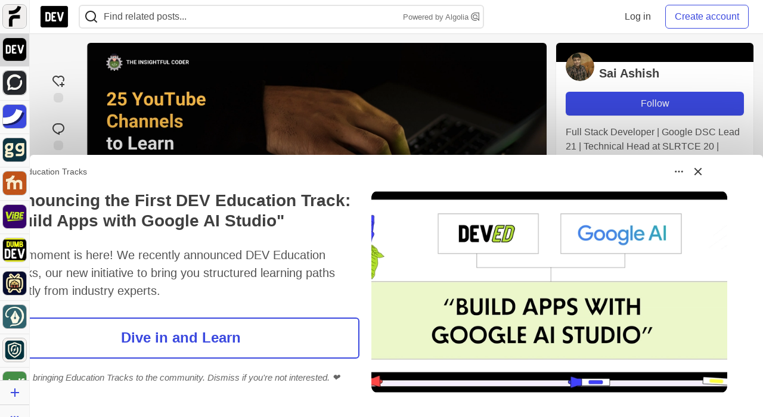

--- FILE ---
content_type: text/html; charset=utf-8
request_url: https://dev.to/theinsightfulcoder/25-youtube-channels-to-learn-web-development-for-free-45np
body_size: 52713
content:
<!DOCTYPE html>
<html lang="en">
  <head>
    <meta charset="utf-8">
    <title>25 YouTube Channels to Learn Web Development for Free - DEV Community</title>
    
    <link rel="preload" href="/reactions?article_id=713570" as="fetch" crossorigin="same-origin">
    <link rel="canonical" href="https://theinsightfulcoder.com/25-youtube-channels-to-learn-web-development-for-free" />
    <meta name="description" content="Web Development is one of the highest-paying careers today. According to the U.S. Bureau of Labor Sta... Tagged with javascript, webdev, computerscience, beginners.">
    <meta name="keywords" content="javascript, webdev, computerscience, beginners, software, coding, development, engineering, inclusive, community">

    <meta property="og:type" content="article" />
    <meta property="og:url" content="https://dev.to/theinsightfulcoder/25-youtube-channels-to-learn-web-development-for-free-45np" />
    <meta property="og:title" content="25 YouTube Channels to Learn Web Development for Free" />
    <meta property="og:description" content="Web Development is one of the highest-paying careers today. According to the U.S. Bureau of Labor Sta..." />
    <meta property="og:site_name" content="DEV Community" />
    <meta name="twitter:site" content="@thepracticaldev">
    <meta name="twitter:creator" content="@InsightfulCoder">
    <meta name="twitter:title" content="25 YouTube Channels to Learn Web Development for Free">
    <meta name="twitter:description" content="Web Development is one of the highest-paying careers today. According to the U.S. Bureau of Labor Sta...">
    <meta name="twitter:card" content="summary_large_image">
    <meta name="twitter:widgets:new-embed-design" content="on">
    <meta name="robots" content="max-snippet:-1, max-image-preview:large, max-video-preview:-1">
      <meta property="og:image" content="https://media2.dev.to/dynamic/image/width=1000,height=500,fit=cover,gravity=auto,format=auto/https%3A%2F%2Fdev-to-uploads.s3.amazonaws.com%2Fuploads%2Farticles%2Fm7xk4cpercxpi185zoln.png" />
      <meta name="twitter:image:src" content="https://media2.dev.to/dynamic/image/width=1000,height=500,fit=cover,gravity=auto,format=auto/https%3A%2F%2Fdev-to-uploads.s3.amazonaws.com%2Fuploads%2Farticles%2Fm7xk4cpercxpi185zoln.png">

      <meta name="last-updated" content="2026-01-28 15:25:59 UTC">
      <meta name="user-signed-in" content="false">
      <meta name="head-cached-at" content="1769613959">
      <meta name="environment" content="production">
      <link rel="stylesheet" href="https://assets.dev.to/assets/minimal-044fc0591881caab0b36d4290b5fda0e31f8f3762e63d2e084a7ad8e34ad0f35.css" media="all" id="main-minimal-stylesheet" />
<link rel="stylesheet" href="https://assets.dev.to/assets/views-c7218f14065ddf63ad3cbc57904019aca23aedfdaa05f2154e3a9c05cd3a4fd2.css" media="all" id="main-views-stylesheet" />
<link rel="stylesheet" href="https://assets.dev.to/assets/crayons-98d64176d3c80084bfc156b30d3cb255984cf0534815e2f01dba15c82604ea30.css" media="all" id="main-crayons-stylesheet" />

      <script src="https://assets.dev.to/assets/base-49a8fe4e07d8957dd667d261ec816890c300d63637698ea97a4da989fa01eeef.js" defer="defer"></script>
<script src="https://assets.dev.to/assets/application-7258612fccf5d56314a6e4ad1898b4f818f474c4bb3485e302428d489a769a17.js" defer="defer"></script>
<script src="https://assets.dev.to/assets/baseInitializers-2f0777a6d67046056f9f42665560ce072de3801292674358ddbad6e135c1891d.js" defer="defer"></script>
<script src="https://assets.dev.to/assets/baseTracking-b6bf73e5ee66633e151e7d5b7c6bbccedfa4c59e3615be97b98c4c0f543ddae7.js" defer="defer"></script>
<script src="https://assets.dev.to/assets/followButtons-a29380c2c88136b97b2b5e63e94614ff7458fc72e07cffa7b6153831c28a40d2.js" defer="defer"></script>

        <meta name="search-script" content="https://assets.dev.to/assets/Search-47b78c90427318f3a0e6fb7266d267b81e2bfe6e124e47aafdb9a513670fa8bc.js">
      <meta name="viewport" content="width=device-width, initial-scale=1.0, viewport-fit=cover">
      <link rel="icon" type="image/x-icon" href="https://media2.dev.to/dynamic/image/width=32,height=,fit=scale-down,gravity=auto,format=auto/https%3A%2F%2Fdev-to-uploads.s3.amazonaws.com%2Fuploads%2Farticles%2F8j7kvp660rqzt99zui8e.png" />
      <link rel="apple-touch-icon" href="https://media2.dev.to/dynamic/image/width=180,height=,fit=scale-down,gravity=auto,format=auto/https%3A%2F%2Fdev-to-uploads.s3.amazonaws.com%2Fuploads%2Farticles%2F8j7kvp660rqzt99zui8e.png">
      <link rel="apple-touch-icon" sizes="152x152" href="https://media2.dev.to/dynamic/image/width=152,height=,fit=scale-down,gravity=auto,format=auto/https%3A%2F%2Fdev-to-uploads.s3.amazonaws.com%2Fuploads%2Farticles%2F8j7kvp660rqzt99zui8e.png">
      <link rel="apple-touch-icon" sizes="180x180" href="https://media2.dev.to/dynamic/image/width=180,height=,fit=scale-down,gravity=auto,format=auto/https%3A%2F%2Fdev-to-uploads.s3.amazonaws.com%2Fuploads%2Farticles%2F8j7kvp660rqzt99zui8e.png">
      <link rel="apple-touch-icon" sizes="167x167" href="https://media2.dev.to/dynamic/image/width=167,height=,fit=scale-down,gravity=auto,format=auto/https%3A%2F%2Fdev-to-uploads.s3.amazonaws.com%2Fuploads%2Farticles%2F8j7kvp660rqzt99zui8e.png">
      <link href="https://media2.dev.to/dynamic/image/width=192,height=,fit=scale-down,gravity=auto,format=auto/https%3A%2F%2Fdev-to-uploads.s3.amazonaws.com%2Fuploads%2Farticles%2F8j7kvp660rqzt99zui8e.png" rel="icon" sizes="192x192" />
      <link href="https://media2.dev.to/dynamic/image/width=128,height=,fit=scale-down,gravity=auto,format=auto/https%3A%2F%2Fdev-to-uploads.s3.amazonaws.com%2Fuploads%2Farticles%2F8j7kvp660rqzt99zui8e.png" rel="icon" sizes="128x128" />
      <meta name="apple-mobile-web-app-title" content="dev.to">
      <meta name="application-name" content="dev.to">
      <meta name="theme-color" content="#ffffff" media="(prefers-color-scheme: light)">
      <meta name="theme-color" content="#000000" media="(prefers-color-scheme: dark)">
      <link rel="search" href="https://dev.to/open-search.xml" type="application/opensearchdescription+xml" title="DEV Community" />

      <meta property="forem:name" content="DEV Community" />
      <meta property="forem:logo" content="https://media2.dev.to/dynamic/image/width=512,height=,fit=scale-down,gravity=auto,format=auto/https%3A%2F%2Fdev-to-uploads.s3.amazonaws.com%2Fuploads%2Farticles%2F8j7kvp660rqzt99zui8e.png" />
      <meta property="forem:domain" content="dev.to" />
    
  </head>
      <body
        class="sans-serif-article-body default-header"
        data-user-status="logged-out"
        data-is-root-subforem=""
          data-subforem-id="1"
        data-side-nav-visible="true"
        data-community-name="DEV Community"
        data-subscription-icon="https://assets.dev.to/assets/subscription-icon-805dfa7ac7dd660f07ed8d654877270825b07a92a03841aa99a1093bd00431b2.png"
        data-locale="en"
        data-honeybadger-key="hbp_nqu4Y66HuEKlD6YRGssZuRQnPOjDm50J8Zkr"
        data-deployed-at="2026-01-28T14:34:43Z"
        data-latest-commit-id="c5c6c15da8064279219ea1b55b010475607bf69d"
        data-ga-tracking="UA-71991109-1"
        data-cookie-banner-user-context="logged_out_only"
        data-cookie-banner-platform-context="off"
        data-algolia-id="PRSOBFP46H"
        data-algolia-search-key="9aa7d31610cba78851c9b1f63776a9dd"
        data-algolia-display="true"
        data-dynamic-url-component="bmar11"
        data-ga4-tracking-id="G-TYEM8Y3JN3">
        
        <script>
          if (navigator.userAgent === 'ForemWebView/1' || window.frameElement) {
            document.body.classList.add("hidden-shell");
          }
        </script>

        <link rel="stylesheet" href="https://assets.dev.to/assets/minimal-044fc0591881caab0b36d4290b5fda0e31f8f3762e63d2e084a7ad8e34ad0f35.css" media="all" id="secondary-minimal-stylesheet" />
<link rel="stylesheet" href="https://assets.dev.to/assets/views-c7218f14065ddf63ad3cbc57904019aca23aedfdaa05f2154e3a9c05cd3a4fd2.css" media="all" id="secondary-views-stylesheet" />
<link rel="stylesheet" href="https://assets.dev.to/assets/crayons-98d64176d3c80084bfc156b30d3cb255984cf0534815e2f01dba15c82604ea30.css" media="all" id="secondary-crayons-stylesheet" />

        <div id="body-styles">
          <style>
            :root {
              --accent-brand-lighter-rgb: 80, 99, 301;
              --accent-brand-rgb: 59, 73, 223;
              --accent-brand-darker-rgb: 47, 58, 178;
            }
          </style>
        </div>
        <div id="audiocontent" data-podcast="">
          
        </div>
            <nav id="main-side-bar" class="crayons-side-nav">
  <div class="crayons-side-nav__scrollable">
    <div id="main-sidebar-dropdown-trigger-35" aria-controls="main-sidebar-dropdown-35" data-sidebar-trigger="true" class="crayons-side-nav__item">
      <a class="crayons-side-nav-link" href="//forem.com" rel="noopener noreferrer" id="root-subforem-link" data-sidebar-subforem-id="35">
        <img src="https://media2.dev.to/dynamic/image/width=65,height=,fit=scale-down,gravity=auto,format=auto/https%3A%2F%2Fdev-to-uploads.s3.amazonaws.com%2Fuploads%2Farticles%2Fwalhydbusoe2o1pzxfwj.png" alt="Forem Logo" style="width: 100%; height: auto;">
      </a>
        <div class="profile-preview-card__content profile-preview-card__content--list crayons-dropdown p-4 pt-0 branded-7" id="root-feed-card">
          <header class="crayons-card__header">
            <h3 class="crayons-subtitle-2">
              Forem Feed
            </h3>
            <div class="fs-xs color-base-70">
              Follow new Subforems to improve your feed
            </div>
          </header>
          <div id="main-side-feed" class="crayons-card crayons-card--secondary crayons-layout__content">
          </div>
        </div>
    </div>
    <div id="main-sidebar-dropdown-trigger-1" aria-controls="main-sidebar-dropdown-1" data-sidebar-trigger="true" class="crayons-side-nav__item">
      <a class="crayons-side-nav-link" href="//dev.to" rel="noopener noreferrer" id="" data-sidebar-subforem-id="1">
        <img src="https://media2.dev.to/dynamic/image/width=65,height=,fit=scale-down,gravity=auto,format=auto/https%3A%2F%2Fdev-to-uploads.s3.amazonaws.com%2Fuploads%2Farticles%2F8j7kvp660rqzt99zui8e.png" alt="DEV Community Logo" style="width: 100%; height: auto;">
      </a>
        <div class="profile-preview-card__content crayons-dropdown p-4 pt-0 branded-7">
          <a href="//dev.to">
            <img src="https://media2.dev.to/dynamic/image/width=440,height=,fit=scale-down,gravity=auto,format=auto/https%3A%2F%2Fdev-to-uploads.s3.amazonaws.com%2Fuploads%2Farticles%2F3otvb2z646ytpt1hl2rv.jpg" class="crayons-side-nav__item-cover crayons-side-nav__item-cover--main" style="aspect-ratio: 10 / 5" alt="DEV Community Main Image">
          </a>
          <h3 class="py-2">
            <a href="//dev.to">DEV Community</a>
          </h3>
          <button name="button" type="button" data-info="{&quot;className&quot;:&quot;Subforem&quot;,&quot;style&quot;:&quot;&quot;,&quot;id&quot;:1,&quot;name&quot;:&quot;DEV Community&quot;}" class="crayons-btn follow-action-button whitespace-nowrap w-100 follow-subforem " aria-label="Follow Subforem: DEV Community" aria-pressed="false">Follow</button>
          <p class="crayons-text py-2 fs-s">
            A space to discuss and keep up software development and manage your software career
          </p>
        </div>
    </div>
    <div id="main-sidebar-dropdown-trigger-60" aria-controls="main-sidebar-dropdown-60" data-sidebar-trigger="true" class="crayons-side-nav__item">
      <a class="crayons-side-nav-link" href="//open.forem.com" rel="noopener noreferrer" id="" data-sidebar-subforem-id="60">
        <img src="https://media2.dev.to/dynamic/image/width=65,height=,fit=scale-down,gravity=auto,format=auto/https%3A%2F%2Fdev-to-uploads.s3.amazonaws.com%2Fuploads%2Farticles%2Fg8k8nlv7yl97085q8agp.png" alt="Open Forem Logo" style="width: 100%; height: auto;">
      </a>
        <div class="profile-preview-card__content crayons-dropdown p-4 pt-0 branded-7">
          <a href="//open.forem.com">
            <img src="https://media2.dev.to/dynamic/image/width=440,height=,fit=scale-down,gravity=auto,format=auto/https%3A%2F%2Fdev-to-uploads.s3.amazonaws.com%2Fuploads%2Farticles%2F9azopgwnjjpkgvtn5nux.png" class="crayons-side-nav__item-cover crayons-side-nav__item-cover--main" style="aspect-ratio: 10 / 5" alt="Open Forem Main Image">
          </a>
          <h3 class="py-2">
            <a href="//open.forem.com">Open Forem</a>
          </h3>
          <button name="button" type="button" data-info="{&quot;className&quot;:&quot;Subforem&quot;,&quot;style&quot;:&quot;&quot;,&quot;id&quot;:60,&quot;name&quot;:&quot;Open Forem&quot;}" class="crayons-btn follow-action-button whitespace-nowrap w-100 follow-subforem " aria-label="Follow Subforem: Open Forem" aria-pressed="false">Follow</button>
          <p class="crayons-text py-2 fs-s">
            A general discussion space for the Forem community. If it doesn&#39;t have a home elsewhere, it belongs here
          </p>
        </div>
    </div>
    <div id="main-sidebar-dropdown-trigger-36" aria-controls="main-sidebar-dropdown-36" data-sidebar-trigger="true" class="crayons-side-nav__item">
      <a class="crayons-side-nav-link" href="//future.forem.com" rel="noopener noreferrer" id="" data-sidebar-subforem-id="36">
        <img src="https://media2.dev.to/dynamic/image/width=65,height=,fit=scale-down,gravity=auto,format=auto/https%3A%2F%2Fdev-to-uploads.s3.amazonaws.com%2Fuploads%2Farticles%2F9xjsbjb3ulcgpx932599.png" alt="Future Logo" style="width: 100%; height: auto;">
      </a>
        <div class="profile-preview-card__content crayons-dropdown p-4 pt-0 branded-7">
          <a href="//future.forem.com">
            <img src="https://media2.dev.to/dynamic/image/width=440,height=,fit=scale-down,gravity=auto,format=auto/https%3A%2F%2Fdev-to-uploads.s3.amazonaws.com%2Fuploads%2Farticles%2Frnip9mvroe4n1spfm43q.png" class="crayons-side-nav__item-cover crayons-side-nav__item-cover--main" style="aspect-ratio: 10 / 5" alt="Future Main Image">
          </a>
          <h3 class="py-2">
            <a href="//future.forem.com">Future</a>
          </h3>
          <button name="button" type="button" data-info="{&quot;className&quot;:&quot;Subforem&quot;,&quot;style&quot;:&quot;&quot;,&quot;id&quot;:36,&quot;name&quot;:&quot;Future&quot;}" class="crayons-btn follow-action-button whitespace-nowrap w-100 follow-subforem " aria-label="Follow Subforem: Future" aria-pressed="false">Follow</button>
          <p class="crayons-text py-2 fs-s">
            News and discussion of science and technology such as AI, VR, cryptocurrency, quantum computing, and more.
          </p>
        </div>
    </div>
    <div id="main-sidebar-dropdown-trigger-43" aria-controls="main-sidebar-dropdown-43" data-sidebar-trigger="true" class="crayons-side-nav__item">
      <a class="crayons-side-nav-link" href="//gg.forem.com" rel="noopener noreferrer" id="" data-sidebar-subforem-id="43">
        <img src="https://media2.dev.to/dynamic/image/width=65,height=,fit=scale-down,gravity=auto,format=auto/https%3A%2F%2Fdev-to-uploads.s3.amazonaws.com%2Fuploads%2Farticles%2Fd89n749pwv3d05i93pfd.png" alt="Gamers Forem Logo" style="width: 100%; height: auto;">
      </a>
        <div class="profile-preview-card__content crayons-dropdown p-4 pt-0 branded-7">
          <a href="//gg.forem.com">
            <img src="https://media2.dev.to/dynamic/image/width=440,height=,fit=scale-down,gravity=auto,format=auto/https%3A%2F%2Fdev-to-uploads.s3.amazonaws.com%2Fuploads%2Farticles%2Fgg6i5z7ureeu96cayz19.png" class="crayons-side-nav__item-cover crayons-side-nav__item-cover--main" style="aspect-ratio: 10 / 5" alt="Gamers Forem Main Image">
          </a>
          <h3 class="py-2">
            <a href="//gg.forem.com">Gamers Forem</a>
          </h3>
          <button name="button" type="button" data-info="{&quot;className&quot;:&quot;Subforem&quot;,&quot;style&quot;:&quot;&quot;,&quot;id&quot;:43,&quot;name&quot;:&quot;Gamers Forem&quot;}" class="crayons-btn follow-action-button whitespace-nowrap w-100 follow-subforem " aria-label="Follow Subforem: Gamers Forem" aria-pressed="false">Follow</button>
          <p class="crayons-text py-2 fs-s">
            An inclusive community for gaming enthusiasts
          </p>
        </div>
    </div>
    <div id="main-sidebar-dropdown-trigger-42" aria-controls="main-sidebar-dropdown-42" data-sidebar-trigger="true" class="crayons-side-nav__item">
      <a class="crayons-side-nav-link" href="//music.forem.com" rel="noopener noreferrer" id="" data-sidebar-subforem-id="42">
        <img src="https://media2.dev.to/dynamic/image/width=65,height=,fit=scale-down,gravity=auto,format=auto/https%3A%2F%2Fdev-to-uploads.s3.amazonaws.com%2Fuploads%2Farticles%2Feyc812o5ed0he648y218.png" alt="Music Forem Logo" style="width: 100%; height: auto;">
      </a>
        <div class="profile-preview-card__content crayons-dropdown p-4 pt-0 branded-7">
          <a href="//music.forem.com">
            <img src="https://media2.dev.to/dynamic/image/width=440,height=,fit=scale-down,gravity=auto,format=auto/https%3A%2F%2Fdev-to-uploads.s3.amazonaws.com%2Fuploads%2Farticles%2Fqji7l84bi520qypekh4t.png" class="crayons-side-nav__item-cover crayons-side-nav__item-cover--main" style="aspect-ratio: 10 / 5" alt="Music Forem Main Image">
          </a>
          <h3 class="py-2">
            <a href="//music.forem.com">Music Forem</a>
          </h3>
          <button name="button" type="button" data-info="{&quot;className&quot;:&quot;Subforem&quot;,&quot;style&quot;:&quot;&quot;,&quot;id&quot;:42,&quot;name&quot;:&quot;Music Forem&quot;}" class="crayons-btn follow-action-button whitespace-nowrap w-100 follow-subforem " aria-label="Follow Subforem: Music Forem" aria-pressed="false">Follow</button>
          <p class="crayons-text py-2 fs-s">
            From composing and gigging to gear, hot music takes, and everything in between.
          </p>
        </div>
    </div>
    <div id="main-sidebar-dropdown-trigger-44" aria-controls="main-sidebar-dropdown-44" data-sidebar-trigger="true" class="crayons-side-nav__item">
      <a class="crayons-side-nav-link" href="//vibe.forem.com" rel="noopener noreferrer" id="" data-sidebar-subforem-id="44">
        <img src="https://media2.dev.to/dynamic/image/width=65,height=,fit=scale-down,gravity=auto,format=auto/https%3A%2F%2Fdev-to-uploads.s3.amazonaws.com%2Fuploads%2Farticles%2Fzhktp1xvmpf29y860wd3.png" alt="Vibe Coding Forem Logo" style="width: 100%; height: auto;">
      </a>
        <div class="profile-preview-card__content crayons-dropdown p-4 pt-0 branded-7">
          <a href="//vibe.forem.com">
            <img src="https://media2.dev.to/dynamic/image/width=440,height=,fit=scale-down,gravity=auto,format=auto/https%3A%2F%2Fdev-to-uploads.s3.amazonaws.com%2Fuploads%2Farticles%2Fetixkjcs50ddkp6wlv4p.png" class="crayons-side-nav__item-cover crayons-side-nav__item-cover--main" style="aspect-ratio: 10 / 5" alt="Vibe Coding Forem Main Image">
          </a>
          <h3 class="py-2">
            <a href="//vibe.forem.com">Vibe Coding Forem</a>
          </h3>
          <button name="button" type="button" data-info="{&quot;className&quot;:&quot;Subforem&quot;,&quot;style&quot;:&quot;&quot;,&quot;id&quot;:44,&quot;name&quot;:&quot;Vibe Coding Forem&quot;}" class="crayons-btn follow-action-button whitespace-nowrap w-100 follow-subforem " aria-label="Follow Subforem: Vibe Coding Forem" aria-pressed="false">Follow</button>
          <p class="crayons-text py-2 fs-s">
            Discussing AI software development, and showing off what we&#39;re building.
          </p>
        </div>
    </div>
    <div id="main-sidebar-dropdown-trigger-41" aria-controls="main-sidebar-dropdown-41" data-sidebar-trigger="true" class="crayons-side-nav__item">
      <a class="crayons-side-nav-link" href="//dumb.dev.to" rel="noopener noreferrer" id="" data-sidebar-subforem-id="41">
        <img src="https://media2.dev.to/dynamic/image/width=65,height=,fit=scale-down,gravity=auto,format=auto/https%3A%2F%2Fdev-to-uploads.s3.amazonaws.com%2Fuploads%2Farticles%2Finbbclsxtvxdfo0p2n66.png" alt="DUMB DEV Community Logo" style="width: 100%; height: auto;">
      </a>
        <div class="profile-preview-card__content crayons-dropdown p-4 pt-0 branded-7">
          <a href="//dumb.dev.to">
            <img src="https://media2.dev.to/dynamic/image/width=440,height=,fit=scale-down,gravity=auto,format=auto/https%3A%2F%2Fdev-to-uploads.s3.amazonaws.com%2Fuploads%2Farticles%2Fvb6sq9t5ehunzj4r4695.png" class="crayons-side-nav__item-cover crayons-side-nav__item-cover--main" style="aspect-ratio: 10 / 5" alt="DUMB DEV Community Main Image">
          </a>
          <h3 class="py-2">
            <a href="//dumb.dev.to">DUMB DEV Community</a>
          </h3>
          <button name="button" type="button" data-info="{&quot;className&quot;:&quot;Subforem&quot;,&quot;style&quot;:&quot;&quot;,&quot;id&quot;:41,&quot;name&quot;:&quot;DUMB DEV Community&quot;}" class="crayons-btn follow-action-button whitespace-nowrap w-100 follow-subforem " aria-label="Follow Subforem: DUMB DEV Community" aria-pressed="false">Follow</button>
          <p class="crayons-text py-2 fs-s">
            Memes and software development shitposting
          </p>
        </div>
    </div>
    <div id="main-sidebar-dropdown-trigger-46" aria-controls="main-sidebar-dropdown-46" data-sidebar-trigger="true" class="crayons-side-nav__item">
      <a class="crayons-side-nav-link" href="//popcorn.forem.com" rel="noopener noreferrer" id="" data-sidebar-subforem-id="46">
        <img src="https://media2.dev.to/dynamic/image/width=65,height=,fit=scale-down,gravity=auto,format=auto/https%3A%2F%2Fdev-to-uploads.s3.amazonaws.com%2Fuploads%2Farticles%2Fmkwem77uxpvir9vy9eeu.png" alt="Popcorn Movies and TV Logo" style="width: 100%; height: auto;">
      </a>
        <div class="profile-preview-card__content crayons-dropdown p-4 pt-0 branded-7">
          <a href="//popcorn.forem.com">
            <img src="https://media2.dev.to/dynamic/image/width=440,height=,fit=scale-down,gravity=auto,format=auto/https%3A%2F%2Fdev-to-uploads.s3.amazonaws.com%2Fuploads%2Farticles%2Fi8rwbqi6l4wln8kbx606.png" class="crayons-side-nav__item-cover crayons-side-nav__item-cover--main" style="aspect-ratio: 10 / 5" alt="Popcorn Movies and TV Main Image">
          </a>
          <h3 class="py-2">
            <a href="//popcorn.forem.com">Popcorn Movies and TV</a>
          </h3>
          <button name="button" type="button" data-info="{&quot;className&quot;:&quot;Subforem&quot;,&quot;style&quot;:&quot;&quot;,&quot;id&quot;:46,&quot;name&quot;:&quot;Popcorn Movies and TV&quot;}" class="crayons-btn follow-action-button whitespace-nowrap w-100 follow-subforem " aria-label="Follow Subforem: Popcorn Movies and TV" aria-pressed="false">Follow</button>
          <p class="crayons-text py-2 fs-s">
            Movie and TV enthusiasm, criticism and everything in-between.
          </p>
        </div>
    </div>
    <div id="main-sidebar-dropdown-trigger-48" aria-controls="main-sidebar-dropdown-48" data-sidebar-trigger="true" class="crayons-side-nav__item">
      <a class="crayons-side-nav-link" href="//design.forem.com" rel="noopener noreferrer" id="" data-sidebar-subforem-id="48">
        <img src="https://media2.dev.to/dynamic/image/width=65,height=,fit=scale-down,gravity=auto,format=auto/https%3A%2F%2Fdev-to-uploads.s3.amazonaws.com%2Fuploads%2Farticles%2Ff83jl8yxfp6c5srbo02f.png" alt="Design Community Logo" style="width: 100%; height: auto;">
      </a>
        <div class="profile-preview-card__content crayons-dropdown p-4 pt-0 branded-7">
          <a href="//design.forem.com">
            <img src="https://media2.dev.to/dynamic/image/width=440,height=,fit=scale-down,gravity=auto,format=auto/https%3A%2F%2Fdev-to-uploads.s3.amazonaws.com%2Fuploads%2Farticles%2Fujjn1ap9mpq8bwzn76em.png" class="crayons-side-nav__item-cover crayons-side-nav__item-cover--main" style="aspect-ratio: 10 / 5" alt="Design Community Main Image">
          </a>
          <h3 class="py-2">
            <a href="//design.forem.com">Design Community</a>
          </h3>
          <button name="button" type="button" data-info="{&quot;className&quot;:&quot;Subforem&quot;,&quot;style&quot;:&quot;&quot;,&quot;id&quot;:48,&quot;name&quot;:&quot;Design Community&quot;}" class="crayons-btn follow-action-button whitespace-nowrap w-100 follow-subforem " aria-label="Follow Subforem: Design Community" aria-pressed="false">Follow</button>
          <p class="crayons-text py-2 fs-s">
            Web design, graphic design and everything in-between
          </p>
        </div>
    </div>
    <div id="main-sidebar-dropdown-trigger-59" aria-controls="main-sidebar-dropdown-59" data-sidebar-trigger="true" class="crayons-side-nav__item">
      <a class="crayons-side-nav-link" href="//zeroday.forem.com" rel="noopener noreferrer" id="" data-sidebar-subforem-id="59">
        <img src="https://media2.dev.to/dynamic/image/width=65,height=,fit=scale-down,gravity=auto,format=auto/https%3A%2F%2Fdev-to-uploads.s3.amazonaws.com%2Fuploads%2Farticles%2Fdmn0m1ocwggrdvsma2cm.png" alt="Security Forem Logo" style="width: 100%; height: auto;">
      </a>
        <div class="profile-preview-card__content crayons-dropdown p-4 pt-0 branded-7">
          <a href="//zeroday.forem.com">
            <img src="https://media2.dev.to/dynamic/image/width=440,height=,fit=scale-down,gravity=auto,format=auto/https%3A%2F%2Fdev-to-uploads.s3.amazonaws.com%2Fuploads%2Farticles%2Fhlhtmj657f6j9nh8mxwm.png" class="crayons-side-nav__item-cover crayons-side-nav__item-cover--main" style="aspect-ratio: 10 / 5" alt="Security Forem Main Image">
          </a>
          <h3 class="py-2">
            <a href="//zeroday.forem.com">Security Forem</a>
          </h3>
          <button name="button" type="button" data-info="{&quot;className&quot;:&quot;Subforem&quot;,&quot;style&quot;:&quot;&quot;,&quot;id&quot;:59,&quot;name&quot;:&quot;Security Forem&quot;}" class="crayons-btn follow-action-button whitespace-nowrap w-100 follow-subforem " aria-label="Follow Subforem: Security Forem" aria-pressed="false">Follow</button>
          <p class="crayons-text py-2 fs-s">
            Your central hub for all things security. From ethical hacking and CTFs to GRC and career development, for beginners and pros alike
          </p>
        </div>
    </div>
    <div id="main-sidebar-dropdown-trigger-47" aria-controls="main-sidebar-dropdown-47" data-sidebar-trigger="true" class="crayons-side-nav__item">
      <a class="crayons-side-nav-link" href="//golf.forem.com" rel="noopener noreferrer" id="" data-sidebar-subforem-id="47">
        <img src="https://media2.dev.to/dynamic/image/width=65,height=,fit=scale-down,gravity=auto,format=auto/https%3A%2F%2Fdev-to-uploads.s3.amazonaws.com%2Fuploads%2Farticles%2Fnijx8yj8r5psetuqsw5z.png" alt="Golf Forem Logo" style="width: 100%; height: auto;">
      </a>
        <div class="profile-preview-card__content crayons-dropdown p-4 pt-0 branded-7">
          <a href="//golf.forem.com">
            <img src="https://media2.dev.to/dynamic/image/width=440,height=,fit=scale-down,gravity=auto,format=auto/https%3A%2F%2Fdev-to-uploads.s3.amazonaws.com%2Fuploads%2Farticles%2Fp2khtue7prp0t5p0pouh.png" class="crayons-side-nav__item-cover crayons-side-nav__item-cover--main" style="aspect-ratio: 10 / 5" alt="Golf Forem Main Image">
          </a>
          <h3 class="py-2">
            <a href="//golf.forem.com">Golf Forem</a>
          </h3>
          <button name="button" type="button" data-info="{&quot;className&quot;:&quot;Subforem&quot;,&quot;style&quot;:&quot;&quot;,&quot;id&quot;:47,&quot;name&quot;:&quot;Golf Forem&quot;}" class="crayons-btn follow-action-button whitespace-nowrap w-100 follow-subforem " aria-label="Follow Subforem: Golf Forem" aria-pressed="false">Follow</button>
          <p class="crayons-text py-2 fs-s">
            A community of golfers and golfing enthusiasts
          </p>
        </div>
    </div>
    <div id="main-sidebar-dropdown-trigger-55" aria-controls="main-sidebar-dropdown-55" data-sidebar-trigger="true" class="crayons-side-nav__item">
      <a class="crayons-side-nav-link" href="//crypto.forem.com" rel="noopener noreferrer" id="" data-sidebar-subforem-id="55">
        <img src="https://media2.dev.to/dynamic/image/width=65,height=,fit=scale-down,gravity=auto,format=auto/https%3A%2F%2Fdev-to-uploads.s3.amazonaws.com%2Fuploads%2Farticles%2Fzbfoyqjor9xqe5xtqani.png" alt="Crypto Forem Logo" style="width: 100%; height: auto;">
      </a>
        <div class="profile-preview-card__content crayons-dropdown p-4 pt-0 branded-7">
          <a href="//crypto.forem.com">
            <img src="https://media2.dev.to/dynamic/image/width=440,height=,fit=scale-down,gravity=auto,format=auto/https%3A%2F%2Fdev-to-uploads.s3.amazonaws.com%2Fuploads%2Farticles%2Fg0rowhjp8x0bqzdsmq0w.png" class="crayons-side-nav__item-cover crayons-side-nav__item-cover--main" style="aspect-ratio: 10 / 5" alt="Crypto Forem Main Image">
          </a>
          <h3 class="py-2">
            <a href="//crypto.forem.com">Crypto Forem</a>
          </h3>
          <button name="button" type="button" data-info="{&quot;className&quot;:&quot;Subforem&quot;,&quot;style&quot;:&quot;&quot;,&quot;id&quot;:55,&quot;name&quot;:&quot;Crypto Forem&quot;}" class="crayons-btn follow-action-button whitespace-nowrap w-100 follow-subforem " aria-label="Follow Subforem: Crypto Forem" aria-pressed="false">Follow</button>
          <p class="crayons-text py-2 fs-s">
            A collaborative community for all things Crypto—from Bitcoin to protocol development and DeFi to NFTs and market analysis.
          </p>
        </div>
    </div>
    <div id="main-sidebar-dropdown-trigger-61" aria-controls="main-sidebar-dropdown-61" data-sidebar-trigger="true" class="crayons-side-nav__item">
      <a class="crayons-side-nav-link" href="//parenting.forem.com" rel="noopener noreferrer" id="" data-sidebar-subforem-id="61">
        <img src="https://media2.dev.to/dynamic/image/width=65,height=,fit=scale-down,gravity=auto,format=auto/https%3A%2F%2Fdev-to-uploads.s3.amazonaws.com%2Fuploads%2Fsubforem_images%2Fmain_logo_5A1ZlPe69YTXNRsAxCXK.png" alt="Parenting Logo" style="width: 100%; height: auto;">
      </a>
        <div class="profile-preview-card__content crayons-dropdown p-4 pt-0 branded-7">
          <a href="//parenting.forem.com">
            <img src="https://media2.dev.to/dynamic/image/width=440,height=,fit=scale-down,gravity=auto,format=auto/https%3A%2F%2Fdev-to-uploads.s3.amazonaws.com%2Fuploads%2Fsubforem_images%2Fsocial_card_rFghJWhbtJWReC430aDM.png" class="crayons-side-nav__item-cover crayons-side-nav__item-cover--main" style="aspect-ratio: 10 / 5" alt="Parenting Main Image">
          </a>
          <h3 class="py-2">
            <a href="//parenting.forem.com">Parenting</a>
          </h3>
          <button name="button" type="button" data-info="{&quot;className&quot;:&quot;Subforem&quot;,&quot;style&quot;:&quot;&quot;,&quot;id&quot;:61,&quot;name&quot;:&quot;Parenting&quot;}" class="crayons-btn follow-action-button whitespace-nowrap w-100 follow-subforem " aria-label="Follow Subforem: Parenting" aria-pressed="false">Follow</button>
          <p class="crayons-text py-2 fs-s">
            A place for parents to the share the joys, challenges, and wisdom that come from raising kids. We&#39;re here for them and for each other.
          </p>
        </div>
    </div>
    <div id="main-sidebar-dropdown-trigger-39" aria-controls="main-sidebar-dropdown-39" data-sidebar-trigger="true" class="crayons-side-nav__item">
      <a class="crayons-side-nav-link" href="//core.forem.com" rel="noopener noreferrer" id="" data-sidebar-subforem-id="39">
        <img src="https://media2.dev.to/dynamic/image/width=65,height=,fit=scale-down,gravity=auto,format=auto/https%3A%2F%2Fdev-to-uploads.s3.amazonaws.com%2Fuploads%2Farticles%2Fupzbzgpb13b3e0dfxf51.png" alt="Forem Core Logo" style="width: 100%; height: auto;">
      </a>
        <div class="profile-preview-card__content crayons-dropdown p-4 pt-0 branded-7">
          <a href="//core.forem.com">
            <img src="https://media2.dev.to/dynamic/image/width=440,height=,fit=scale-down,gravity=auto,format=auto/https%3A%2F%2Fdev-to-uploads.s3.amazonaws.com%2Fuploads%2Farticles%2F7qi7bzwq9yok35no2owa.png" class="crayons-side-nav__item-cover crayons-side-nav__item-cover--main" style="aspect-ratio: 10 / 5" alt="Forem Core Main Image">
          </a>
          <h3 class="py-2">
            <a href="//core.forem.com">Forem Core</a>
          </h3>
          <button name="button" type="button" data-info="{&quot;className&quot;:&quot;Subforem&quot;,&quot;style&quot;:&quot;&quot;,&quot;id&quot;:39,&quot;name&quot;:&quot;Forem Core&quot;}" class="crayons-btn follow-action-button whitespace-nowrap w-100 follow-subforem " aria-label="Follow Subforem: Forem Core" aria-pressed="false">Follow</button>
          <p class="crayons-text py-2 fs-s">
            Discussing the core forem open source software project — features, bugs, performance, self-hosting.
          </p>
        </div>
    </div>
    <div id="main-sidebar-dropdown-trigger-51" aria-controls="main-sidebar-dropdown-51" data-sidebar-trigger="true" class="crayons-side-nav__item">
      <a class="crayons-side-nav-link" href="//maker.forem.com" rel="noopener noreferrer" id="" data-sidebar-subforem-id="51">
        <img src="https://media2.dev.to/dynamic/image/width=65,height=,fit=scale-down,gravity=auto,format=auto/https%3A%2F%2Fdev-to-uploads.s3.amazonaws.com%2Fuploads%2Farticles%2F7mwsgj74kx4dn0fliwh7.png" alt="Maker Forem Logo" style="width: 100%; height: auto;">
      </a>
        <div class="profile-preview-card__content crayons-dropdown p-4 pt-0 branded-7">
          <a href="//maker.forem.com">
            <img src="https://media2.dev.to/dynamic/image/width=440,height=,fit=scale-down,gravity=auto,format=auto/https%3A%2F%2Fdev-to-uploads.s3.amazonaws.com%2Fuploads%2Farticles%2F01bkopv3unqemfs036vr.png" class="crayons-side-nav__item-cover crayons-side-nav__item-cover--main" style="aspect-ratio: 10 / 5" alt="Maker Forem Main Image">
          </a>
          <h3 class="py-2">
            <a href="//maker.forem.com">Maker Forem</a>
          </h3>
          <button name="button" type="button" data-info="{&quot;className&quot;:&quot;Subforem&quot;,&quot;style&quot;:&quot;&quot;,&quot;id&quot;:51,&quot;name&quot;:&quot;Maker Forem&quot;}" class="crayons-btn follow-action-button whitespace-nowrap w-100 follow-subforem " aria-label="Follow Subforem: Maker Forem" aria-pressed="false">Follow</button>
          <p class="crayons-text py-2 fs-s">
            A community for makers, hobbyists, and professionals to discuss Arduino, Raspberry Pi, 3D printing, and much more.
          </p>
        </div>
    </div>
    <div id="main-sidebar-dropdown-trigger-63" aria-controls="main-sidebar-dropdown-63" data-sidebar-trigger="true" class="crayons-side-nav__item">
      <a class="crayons-side-nav-link" href="//hmpljs.forem.com" rel="noopener noreferrer" id="" data-sidebar-subforem-id="63">
        <img src="https://media2.dev.to/dynamic/image/width=65,height=,fit=scale-down,gravity=auto,format=auto/https%3A%2F%2Fdev-to-uploads.s3.amazonaws.com%2Fuploads%2Farticles%2F3yl1tok1l7116unun3e9.png" alt="HMPL.js Forem Logo" style="width: 100%; height: auto;">
      </a>
        <div class="profile-preview-card__content crayons-dropdown p-4 pt-0 branded-7">
          <a href="//hmpljs.forem.com">
            <img src="https://media2.dev.to/dynamic/image/width=440,height=,fit=scale-down,gravity=auto,format=auto/https%3A%2F%2Fdev-to-uploads.s3.amazonaws.com%2Fuploads%2Farticles%2F5ccjfqjnhjn866cfyngt.png" class="crayons-side-nav__item-cover crayons-side-nav__item-cover--main" style="aspect-ratio: 10 / 5" alt="HMPL.js Forem Main Image">
          </a>
          <h3 class="py-2">
            <a href="//hmpljs.forem.com">HMPL.js Forem</a>
          </h3>
          <button name="button" type="button" data-info="{&quot;className&quot;:&quot;Subforem&quot;,&quot;style&quot;:&quot;&quot;,&quot;id&quot;:63,&quot;name&quot;:&quot;HMPL.js Forem&quot;}" class="crayons-btn follow-action-button whitespace-nowrap w-100 follow-subforem " aria-label="Follow Subforem: HMPL.js Forem" aria-pressed="false">Follow</button>
          <p class="crayons-text py-2 fs-s">
            For developers using HMPL.js to build fast, lightweight web apps. A space to share projects, ask questions, and discuss server-driven templating
          </p>
        </div>
    </div>
  </div>
  <a class="crayons-side-nav__item crayons-side-nav__item--add subforems-menu-tooltip" href="/subforems/new" data-tooltip="New subforem">
    <svg xmlns="http://www.w3.org/2000/svg" fill="none" height="24" width="24" role="img" aria-labelledby="at3s1e2a74rslknbpixc326i4y0le077" class="crayons-icon "><title id="at3s1e2a74rslknbpixc326i4y0le077">Dropdown menu</title>
    <path d="M11 11V5h2v6h6v2h-6v6h-2v-6H5v-2z" fill="#08090a"></path>
</svg>

  </a>
  <a class="crayons-side-nav__item crayons-side-nav__item--menu subforems-menu-tooltip" href="/subforems" data-tooltip="View all Subforems">
    <svg xmlns="http://www.w3.org/2000/svg" width="24" height="24" viewBox="0 0 24 24" role="img" aria-labelledby="a58lnfgqax2t3ew8wemua45piaj8luwq" class="crayons-icon "><title id="a58lnfgqax2t3ew8wemua45piaj8luwq">Dropdown menu</title>
    <path fill-rule="evenodd" clip-rule="evenodd" d="M8.25 12a1.5 1.5 0 11-3 0 1.5 1.5 0 013 0zm5.25 0a1.5 1.5 0 11-3 0 1.5 1.5 0 013 0zm3.75 1.5a1.5 1.5 0 100-3 1.5 1.5 0 000 3z"></path>
</svg>

  </a>
</nav>

<script>
  (function () {
    // Utility: base64 unicode decode (for cookie payload)
    function base64DecodeUnicode(str) {
      try {
        return decodeURIComponent(
          atob(str)
            .split("")
            .map((c) => {
              return "%" + ("00" + c.charCodeAt(0).toString(16)).slice(-2);
            })
            .join(""),
        );
      } catch (e) {
        console.error("base64DecodeUnicode failed:", e);
        return null;
      }
    }

    function getCookie(name) {
      const match = document.cookie.match(
        new RegExp("(^|; )" + name.replace(/([.*+?^${}()|[\]\\])/g, "\\$1") + "=([^;]*)"),
      );
      return match ? decodeURIComponent(match[2]) : null;
    }

    function getUserFromCookie() {
      const raw = getCookie("current_user");
      if (!raw) return null;
      const decoded = base64DecodeUnicode(raw);
      if (!decoded) return null;
      try {
        return JSON.parse(decoded);
      } catch (e) {
        console.error("Parsing user from cookie failed:", e);
        return null;
      }
    }

    // --- user acquisition: prefer cookie, fallback to localStorage ---
    const storedCurrentUser = (() => {
      const fromCookie = getUserFromCookie();
      if (fromCookie) return fromCookie;
      const stored = localStorage?.getItem("current_user");
      if (!stored) return null;
      try {
        return JSON.parse(stored);
      } catch (e) {
        console.error("Parsing user from localStorage failed:", e);
        return null;
      }
    })();

    // apply authorization/display logic and reorder if present
    if (storedCurrentUser) {

      if (storedCurrentUser?.ordered_subforem_ids?.length > 0) {
        const subforemIds = storedCurrentUser.ordered_subforem_ids;
        const sidebar = document.getElementById("main-side-bar");
        const rootLink = document.getElementById("root-subforem-link");
        const rootSubforemId = rootLink?.getAttribute("data-sidebar-subforem-id");

        const subforemElements = sidebar.querySelectorAll("[data-sidebar-subforem-id]");
        const subforemMap = {};

        subforemElements.forEach((el) => {
          const id = el.getAttribute("data-sidebar-subforem-id");
          if (id !== rootSubforemId) {
            subforemMap[id] = el.closest(".crayons-side-nav__item");
          }
        });

        // remove non-root existing items
        Object.values(subforemMap).forEach((item) => {
          if (item && item.parentNode) {
            item.remove();
          }
        });

        // append in user's order (excluding root)
        const scrollableContainer = sidebar.querySelector(".crayons-side-nav__scrollable");
        subforemIds.forEach((id) => {
          if (id !== rootSubforemId && subforemMap[id]) {
            scrollableContainer.appendChild(subforemMap[id]);
          }
        });

        // append leftovers not in the user's list
        Object.keys(subforemMap).forEach((id) => {
          const parsedId = parseInt(id, 10);
          if (!subforemIds.includes(parsedId) && subforemMap[id]) {
            scrollableContainer.appendChild(subforemMap[id]);
          }
        });

        // ensure menu is last
        const menu = sidebar.querySelector(".crayons-side-nav__item--menu");
        if (menu) {
          sidebar.appendChild(menu);
        }
      }
    }

    // active subforem highlight based on current context
    const currentSubforemId = document.body.getAttribute("data-subforem-id");
    if (currentSubforemId) {
      const matching = document.querySelector(
        `[data-sidebar-subforem-id="${currentSubforemId}"]`,
      );
      if (matching) {
        matching.classList.add("active");
      }
    }
  })();
</script>

<script>
  document.addEventListener("DOMContentLoaded", () => {
    const sidebar = document.getElementById("main-side-bar");
    if (!sidebar) return;

    const items = sidebar.querySelectorAll(".crayons-side-nav__item");
    let hoverTimeout;
    let hasMoved = false;
    let lastMouseX = 0;
    let lastMouseY = 0;

    document.addEventListener("mousemove", (e) => {
      lastMouseX = e.clientX;
      lastMouseY = e.clientY;
      hasMoved = true;
    });

    items.forEach((item) => {
      item.addEventListener("mouseleave", function () {
        this.dataset.hasLeftOnce = "true";
        if (this.classList.contains("hovered")) {
          this.classList.remove("hovered");
          this.classList.add("not-hovered");
        }
      });

      item.addEventListener("mouseenter", function (e) {
        if (!hasMoved && !this.dataset.hasLeftOnce) {
          return;
        }

        const targetItem = this;
        const currentActive = sidebar.querySelector(
          ".crayons-side-nav__item.hovered",
        );

        const switchActiveState = () => {
          if (currentActive && currentActive !== targetItem) {
            currentActive.classList.remove("hovered");
            currentActive.classList.add("not-hovered");
            
            // Reset styles on the previous active item's pop-out card
            const previousPreviewCard = currentActive.querySelector(".profile-preview-card__content");
            if (previousPreviewCard) {
              previousPreviewCard.style.position = '';
              previousPreviewCard.style.left = '';
              previousPreviewCard.style.top = '';
              previousPreviewCard.style.bottom = '';
              previousPreviewCard.style.width = '';
              previousPreviewCard.style.zIndex = '';
            }
          }
          targetItem.classList.remove("not-hovered");
          targetItem.classList.add("hovered");
          let feedEl = document.getElementById('root-feed-card');
          if (feedEl) {
            feedEl.scrollTop = 0;
          }

          // --- NEW LOGIC START ---
          const previewCard = targetItem.querySelector(
            ".profile-preview-card__content",
          );
          if (previewCard) {
            const rect = targetItem.getBoundingClientRect();
            
            // Position the card relative to the viewport
            previewCard.style.position = 'fixed';
            previewCard.style.left = '48px';
            previewCard.style.width = '290px';
            previewCard.style.zIndex = '3000';
            
            if (window.innerHeight - rect.bottom < 280) {
              previewCard.classList.add("profile-preview-card__upsidedown");
              previewCard.style.top = 'auto';
              previewCard.style.bottom = `${window.innerHeight - rect.bottom - 30}px`;
            } else {
              previewCard.classList.remove("profile-preview-card__upsidedown");
              previewCard.style.top = `${rect.top - 30}px`;
              previewCard.style.bottom = 'auto';
            }
          }
          // --- NEW LOGIC END ---
        };

        clearTimeout(hoverTimeout);

        let delay = 20;
        const deltaX = e.clientX - lastMouseX;
        const deltaY = e.clientY - lastMouseY;

        if (deltaX > 10 && deltaX >= Math.abs(deltaY)) {
          delay = 250;
        }

        if (currentActive && currentActive !== targetItem) {
          hoverTimeout = setTimeout(switchActiveState, delay);
        } else {
          switchActiveState();
        }
      });
    });

    sidebar.addEventListener("mouseleave", () => {
      clearTimeout(hoverTimeout);
      const activeItem = sidebar.querySelector(
        ".crayons-side-nav__item.hovered",
      );
      if (activeItem) {
        activeItem.classList.remove("hovered");
        activeItem.classList.add("not-hovered");
        
        // Reset any inline styles on the pop-out card
        const previewCard = activeItem.querySelector(".profile-preview-card__content");
        if (previewCard) {
          previewCard.style.position = '';
          previewCard.style.left = '';
          previewCard.style.top = '';
          previewCard.style.bottom = '';
          previewCard.style.width = '';
          previewCard.style.zIndex = '';
        }
      }
    });
  });
</script>

<script src="https://assets.dev.to/assets/mainSidebar-10996dbfced598bf8143689e86ee995945103270acd272ccf8bab9d50c74074b.js" defer="defer"></script>

        <div class="navigation-progress" id="navigation-progress"></div>

<header id="topbar" class="crayons-header topbar print-hidden">
  <span id="route-change-target" tabindex="-1"></span>
  <a href="#main-content" class="skip-content-link">Skip to content</a>
  <div class="crayons-header__container">
    <span class="inline-block m:hidden ">
      <button class="c-btn c-btn--icon-alone js-hamburger-trigger mx-2">
        <svg xmlns="http://www.w3.org/2000/svg" width="24" height="24" viewBox="0 0 24 24" role="img" aria-labelledby="a8t3g5xdsw4ok5shrvuind83vu5jduqu" class="crayons-icon"><title id="a8t3g5xdsw4ok5shrvuind83vu5jduqu">Navigation menu</title>
    <path d="M3 4h18v2H3V4zm0 7h18v2H3v-2zm0 7h18v2H3v-2z"></path>
</svg>

      </button>
    </span>
    <a href="/" class="site-logo" aria-label="DEV Community Home" >
    <img class="site-logo__img"
         src="https://media2.dev.to/dynamic/image/quality=100/https://dev-to-uploads.s3.amazonaws.com/uploads/logos/resized_logo_UQww2soKuUsjaOGNB38o.png"
         style="aspect-ratio: 10 / 8"
         alt="DEV Community">
</a>


    <div class="crayons-header--search js-search-form" id="header-search">
      <form accept-charset="UTF-8" method="get" action="/search" role="search">
        <div class="crayons-fields crayons-fields--horizontal">
          <div class="crayons-field flex-1 relative">
            <input id="search-input" class="crayons-header--search-input crayons-textfield js-search-input" type="text" id="nav-search" name="q" placeholder="Find related posts..." autocomplete="off" />
            <button type="submit" aria-label="Search" class="c-btn c-btn--icon-alone absolute inset-px right-auto mt-0 py-0">
              <svg xmlns="http://www.w3.org/2000/svg" width="24" height="24" viewBox="0 0 24 24" role="img" aria-labelledby="a7pbjmss7hdjxl5uynkmpwjw2x83pltd" aria-hidden="true" class="crayons-icon"><title id="a7pbjmss7hdjxl5uynkmpwjw2x83pltd">Search</title>
    <path d="M18.031 16.617l4.283 4.282-1.415 1.415-4.282-4.283A8.96 8.96 0 0111 20c-4.968 0-9-4.032-9-9s4.032-9 9-9 9 4.032 9 9a8.96 8.96 0 01-1.969 5.617zm-2.006-.742A6.977 6.977 0 0018 11c0-3.868-3.133-7-7-7-3.868 0-7 3.132-7 7 0 3.867 3.132 7 7 7a6.977 6.977 0 004.875-1.975l.15-.15z"></path>
</svg>

            </button>

            <a class="crayons-header--search-brand-indicator" href="https://www.algolia.com/developers/?utm_source=devto&utm_medium=referral" target="_blank" rel="noopener noreferrer">
                Powered by Algolia
                <svg xmlns="http://www.w3.org/2000/svg" id="Layer_1" width="24" height="24" viewBox="0 0 500 500.34" role="img" aria-labelledby="a539iifbezi975p08j17bxwmhefqbq7v" aria-hidden="true" class="crayons-icon"><title id="a539iifbezi975p08j17bxwmhefqbq7v">Search</title>
  <defs></defs><path class="cls-1" d="M250,0C113.38,0,2,110.16,.03,246.32c-2,138.29,110.19,252.87,248.49,253.67,42.71,.25,83.85-10.2,120.38-30.05,3.56-1.93,4.11-6.83,1.08-9.52l-23.39-20.74c-4.75-4.22-11.52-5.41-17.37-2.92-25.5,10.85-53.21,16.39-81.76,16.04-111.75-1.37-202.04-94.35-200.26-206.1,1.76-110.33,92.06-199.55,202.8-199.55h202.83V407.68l-115.08-102.25c-3.72-3.31-9.43-2.66-12.43,1.31-18.47,24.46-48.56,39.67-81.98,37.36-46.36-3.2-83.92-40.52-87.4-86.86-4.15-55.28,39.65-101.58,94.07-101.58,49.21,0,89.74,37.88,93.97,86.01,.38,4.28,2.31,8.28,5.53,11.13l29.97,26.57c3.4,3.01,8.8,1.17,9.63-3.3,2.16-11.55,2.92-23.6,2.07-35.95-4.83-70.39-61.84-127.01-132.26-131.35-80.73-4.98-148.23,58.18-150.37,137.35-2.09,77.15,61.12,143.66,138.28,145.36,32.21,.71,62.07-9.42,86.2-26.97l150.36,133.29c6.45,5.71,16.62,1.14,16.62-7.48V9.49C500,4.25,495.75,0,490.51,0H250Z"></path>
</svg>

            </a>
          </div>
        </div>
      </form>
    </div>

    <div class="flex items-center h-100 ml-auto">
        <div class="flex" id="authentication-top-nav-actions">
          <span class="hidden m:block">
            <a href="https://dev.to/enter?signup_subforem=1" class="c-link c-link--block mr-2 whitespace-nowrap ml-auto" data-no-instant>
              Log in
            </a>
          </span>

          <a href="https://dev.to/enter?signup_subforem=1&amp;state=new-user" data-tracking-id="ca_top_nav" data-tracking-source="top_navbar" class="c-cta c-cta--branded whitespace-nowrap mr-2" data-no-instant>
            Create account
          </a>
        </div>
    </div>
  </div>
</header>

<div class="hamburger">
  <div class="hamburger__content">
    <header class="hamburger__content__header">
      <h2 class="fs-l fw-bold flex-1 break-word lh-tight">DEV Community</h2>

      <button class="c-btn c-btn--icon-alone js-hamburger-trigger shrink-0" aria-label="Close">
        <svg xmlns="http://www.w3.org/2000/svg" width="24" height="24" viewBox="0 0 24 24" role="img" aria-labelledby="aiukcm4duvu2vjqjur9f704u0ysu7x2i" aria-hidden="true" class="crayons-icon c-btn__icon"><title id="aiukcm4duvu2vjqjur9f704u0ysu7x2i">Close</title><path d="M12 10.586l4.95-4.95 1.414 1.414-4.95 4.95 4.95 4.95-1.414 1.414-4.95-4.95-4.95 4.95-1.414-1.414 4.95-4.95-4.95-4.95L7.05 5.636l4.95 4.95z"></path></svg>

      </button>
    </header>

    <div class="p-2 js-navigation-links-container" id="authentication-hamburger-actions">
    </div>
  </div>
  <div class="hamburger__overlay js-hamburger-trigger"></div>
</div>


        <div id="active-broadcast" class="broadcast-wrapper"></div>
<div id="page-content" class="wrapper stories stories-show articletag-javascript articletag-webdev articletag-computerscience articletag-beginners articleuser-492420" data-current-page="stories-show">
  <div id="page-content-inner" data-internal-nav="false">
    <div id="page-route-change" class="screen-reader-only" aria-live="polite" aria-atomic="true"></div>

    
<style>
  .html-variant-wrapper { display: none}
</style>



<script src="https://unpkg.com/@webcomponents/webcomponentsjs@2.2.10/webcomponents-loader.js"
        integrity="sha384-3HK5hxQbkFqOIxMbpROlRmRtYl2LBZ52t+tqcjzsmr9NJuOWQxl8RgQSyFvq2lhy"
        crossorigin="anonymous" defer></script>

  <script src="https://assets.dev.to/assets/webShare-0686f0b9ac40589694ef6ae6a6202c44119bc781c254f6cf6d52d8a008461156.js" defer="defer"></script>
<script src="https://assets.dev.to/assets/articlePage-dce93defbf17ca8235da52777a6f00be546cfd46bf23df4486bb0461e18f7a23.js" defer="defer"></script>
<script src="https://assets.dev.to/assets/commentDropdowns-7a28d130e5b78d38b30a9495a964003a66bd64fa455fc70b766d69cf06b9ba24.js" defer="defer"></script>

  <script type="application/ld+json">
    {"@context":"http://schema.org","@type":"Article","mainEntityOfPage":{"@type":"WebPage","@id":"https://dev.to/theinsightfulcoder/25-youtube-channels-to-learn-web-development-for-free-45np"},"url":"https://dev.to/theinsightfulcoder/25-youtube-channels-to-learn-web-development-for-free-45np","image":["https://media2.dev.to/dynamic/image/width=1080,height=1080,fit=cover,gravity=auto,format=auto/https%3A%2F%2Fdev-to-uploads.s3.amazonaws.com%2Fuploads%2Farticles%2Fm7xk4cpercxpi185zoln.png","https://media2.dev.to/dynamic/image/width=1280,height=720,fit=cover,gravity=auto,format=auto/https%3A%2F%2Fdev-to-uploads.s3.amazonaws.com%2Fuploads%2Farticles%2Fm7xk4cpercxpi185zoln.png","https://media2.dev.to/dynamic/image/width=1600,height=900,fit=cover,gravity=auto,format=auto/https%3A%2F%2Fdev-to-uploads.s3.amazonaws.com%2Fuploads%2Farticles%2Fm7xk4cpercxpi185zoln.png"],"publisher":{"@context":"http://schema.org","@type":"Organization","name":"DEV Community","logo":{"@context":"http://schema.org","@type":"ImageObject","url":"https://media2.dev.to/dynamic/image/width=192,height=,fit=scale-down,gravity=auto,format=auto/https%3A%2F%2Fdev-to-uploads.s3.amazonaws.com%2Fuploads%2Farticles%2F8j7kvp660rqzt99zui8e.png","width":"192","height":"192"}},"headline":"25 YouTube Channels to Learn Web Development for Free","author":{"@context":"http://schema.org","@type":"Person","url":"https://dev.to/theinsightfulcoder","name":"Sai Ashish"},"datePublished":"2021-05-31T11:10:49Z","dateModified":"2021-05-31T11:10:49Z","mainEntity":{"@type":"DiscussionForumPosting","@id":"#article-discussion-713570","headline":"25 YouTube Channels to Learn Web Development for Free","text":"\u003cp\u003eWeb Development is one of the highest-paying careers today. According to the U.S. Bureau of Labor Statistics, web development provided employment to 174,300 developers in the US alone. Going forward, the industry is expected to grow 8% from 2019 to 2029, faster than most other occupations. With such increasing demand, peers are always in the search for valuable resources which don't burn a hole in their pocket. Keeping that in mind, I've compiled a list of 25 Awesome YouTube Channels to Learn Web Development for free!\u003c/p\u003e\n\n\u003ch2\u003e\n  \u003ca name=\"1-clever-programmer\" href=\"#1-clever-programmer\"\u003e\n  \u003c/a\u003e\n  1. \u003ca href=\"https://www.youtube.com/channel/UCqrILQNl5Ed9Dz6CGMyvMTQ\" target=\"_blank\" rel=\"noopener noreferrer\"\u003eClever Programmer\u003c/a\u003e\n\u003c/h2\u003e\n\n\u003cp\u003e\u003ca href=\"https://media2.dev.to/dynamic/image/width=800%2Cheight=%2Cfit=scale-down%2Cgravity=auto%2Cformat=auto/https%3A%2F%2Fyt3.ggpht.com%2Fytc%2FAAUvwniwccxGvXvGzzwka5f73aPbmdxvEX4G_cUd7TEzkw%3Ds176-c-k-c0x00ffffff-no-rj\" class=\"article-body-image-wrapper\"\u003e\u003cimg src=\"https://media2.dev.to/dynamic/image/width=800%2Cheight=%2Cfit=scale-down%2Cgravity=auto%2Cformat=auto/https%3A%2F%2Fyt3.ggpht.com%2Fytc%2FAAUvwniwccxGvXvGzzwka5f73aPbmdxvEX4G_cUd7TEzkw%3Ds176-c-k-c0x00ffffff-no-rj\" loading=\"lazy\"\u003e\u003c/a\u003e\u003c/p\u003e\n\n\u003cp\u003eOne of my favorite channels, Clever Programmer, founded by Rafeh Qazi offers one of the best courses on Web Development. From actionable insights to website clones and earning a 6 figure salary as a developer, this channel covers it all. Clever Programmer currently has over 956k subscribers with over 39 million views already. I definitely suggest you visit this channel once if you haven't already.\u003c/p\u003e\n\n\u003ch2\u003e\n  \u003ca name=\"2-sonny-sangha\" href=\"#2-sonny-sangha\"\u003e\n  \u003c/a\u003e\n  2. \u003ca href=\"https://www.youtube.com/user/ssangha32\" target=\"_blank\" rel=\"noopener noreferrer\"\u003eSonny Sangha\u003c/a\u003e\n\u003c/h2\u003e\n\n\u003cp\u003e\u003ca href=\"https://media2.dev.to/dynamic/image/width=800%2Cheight=%2Cfit=scale-down%2Cgravity=auto%2Cformat=auto/https%3A%2F%2Fyt3.ggpht.com%2Fytc%2FAAUvwngXcU2LcXQqcPyZFVwF_sV2zjB04K5RVFGE7heEwc4%3Ds176-c-k-c0x00ffffff-no-rj\" class=\"article-body-image-wrapper\"\u003e\u003cimg src=\"https://media2.dev.to/dynamic/image/width=800%2Cheight=%2Cfit=scale-down%2Cgravity=auto%2Cformat=auto/https%3A%2F%2Fyt3.ggpht.com%2Fytc%2FAAUvwngXcU2LcXQqcPyZFVwF_sV2zjB04K5RVFGE7heEwc4%3Ds176-c-k-c0x00ffffff-no-rj\" loading=\"lazy\"\u003e\u003c/a\u003e\u003c/p\u003e\n\n\u003cp\u003eSonny Sangha aka Papa React is one of the best mentors you could ask for. From being in the team of Clever Programmer and building a personal brand, Sonny has come a long time. Sonny builds amazing clones of websites such as Amazon, LinkedIn, Netlfix, live step by step. Sonny has recently started his own Youtube channel which has gained over 1 million views and 46k subscribers already.\u003c/p\u003e\n\n\u003ch2\u003e\n  \u003ca name=\"3-akshay-saini\" href=\"#3-akshay-saini\"\u003e\n  \u003c/a\u003e\n  3. \u003ca href=\"https://www.youtube.com/channel/UC3N9i_KvKZYP4F84FPIzgPQ\" target=\"_blank\" rel=\"noopener noreferrer\"\u003eAkshay Saini\u003c/a\u003e\n\u003c/h2\u003e\n\n\u003cp\u003e\u003ca href=\"https://media2.dev.to/dynamic/image/width=800%2Cheight=%2Cfit=scale-down%2Cgravity=auto%2Cformat=auto/https%3A%2F%2Fyt3.ggpht.com%2Fytc%2FAAUvwnin7zykyU20uPntBE42IfNsj9SAL7tKeE7eiNuUYA%3Ds176-c-k-c0x00ffffff-no-rj\" class=\"article-body-image-wrapper\"\u003e\u003cimg src=\"https://media2.dev.to/dynamic/image/width=800%2Cheight=%2Cfit=scale-down%2Cgravity=auto%2Cformat=auto/https%3A%2F%2Fyt3.ggpht.com%2Fytc%2FAAUvwnin7zykyU20uPntBE42IfNsj9SAL7tKeE7eiNuUYA%3Ds176-c-k-c0x00ffffff-no-rj\" loading=\"lazy\"\u003e\u003c/a\u003e\u003c/p\u003e\n\n\u003cp\u003eAkshay Saini's course Namaste Javascript is one of the best in-depth, conceptual, simple, and effective tutorials you'd ever find. I've personally seen students thanking Akshay for his amazing explanation which has improved their skills by bounds. Akshay currently has 94k subscribers with 3 million views on his Youtube channel.\u003c/p\u003e\n\n\u003ch2\u003e\n  \u003ca name=\"4-the-new-boston\" href=\"#4-the-new-boston\"\u003e\n  \u003c/a\u003e\n  4. \u003ca href=\"https://www.youtube.com/user/thenewboston\" target=\"_blank\" rel=\"noopener noreferrer\"\u003eThe New Boston\u003c/a\u003e\n\u003c/h2\u003e\n\n\u003cp\u003e\u003ca href=\"https://media2.dev.to/dynamic/image/width=800%2Cheight=%2Cfit=scale-down%2Cgravity=auto%2Cformat=auto/https%3A%2F%2Fyt3.ggpht.com%2Fytc%2FAAUvwnglVjQeNSAVO9GgKkrjIbCO_y0rOx7Yxx-2bv9r_A%3Ds176-c-k-c0x00ffffff-no-rj\" class=\"article-body-image-wrapper\"\u003e\u003cimg src=\"https://media2.dev.to/dynamic/image/width=800%2Cheight=%2Cfit=scale-down%2Cgravity=auto%2Cformat=auto/https%3A%2F%2Fyt3.ggpht.com%2Fytc%2FAAUvwnglVjQeNSAVO9GgKkrjIbCO_y0rOx7Yxx-2bv9r_A%3Ds176-c-k-c0x00ffffff-no-rj\" loading=\"lazy\"\u003e\u003c/a\u003e\u003c/p\u003e\n\n\u003cp\u003eThe New Boston is one of the biggest channels providing tons of free content on a plethora of topics. It has playlists for React, Angular, Node.js, ES6, Redux, Django, and more. The New Boston currently has 2.55 million subscribers and a whopping 479 million views!\u003c/p\u003e\n\n\u003ch2\u003e\n  \u003ca name=\"5-traversy-media\" href=\"#5-traversy-media\"\u003e\n  \u003c/a\u003e\n  5. \u003ca href=\"https://www.youtube.com/user/TechGuyWeb\" target=\"_blank\" rel=\"noopener noreferrer\"\u003eTraversy Media\u003c/a\u003e\n\u003c/h2\u003e\n\n\u003cp\u003e\u003ca href=\"https://media2.dev.to/dynamic/image/width=800%2Cheight=%2Cfit=scale-down%2Cgravity=auto%2Cformat=auto/https%3A%2F%2Fyt3.ggpht.com%2Fytc%2FAAUvwng963DN2_MIbKuvMWRrN4KG920h3Y4YHg6KET9vZg%3Ds176-c-k-c0x00ffffff-no-rj\" class=\"article-body-image-wrapper\"\u003e\u003cimg src=\"https://media2.dev.to/dynamic/image/width=800%2Cheight=%2Cfit=scale-down%2Cgravity=auto%2Cformat=auto/https%3A%2F%2Fyt3.ggpht.com%2Fytc%2FAAUvwng963DN2_MIbKuvMWRrN4KG920h3Y4YHg6KET9vZg%3Ds176-c-k-c0x00ffffff-no-rj\" loading=\"lazy\"\u003e\u003c/a\u003e\u003c/p\u003e\n\n\u003cp\u003eTraversy Media needs no introduction. As the about section reads, \"Traversy Media features the best online web development and programming tutorials for all of the latest web technologies including Node.js, Angular 2, React.js, PHP, Rails, HTML, CSS and much more.\" Traversy Media currently has 1.53 million subscribers and 138 million views. \u003c/p\u003e\n\n\u003ch2\u003e\n  \u003ca name=\"6-code-with-harry\" href=\"#6-code-with-harry\"\u003e\n  \u003c/a\u003e\n  6. \u003ca href=\"https://www.youtube.com/channel/UCeVMnSShP_Iviwkknt83cww\" target=\"_blank\" rel=\"noopener noreferrer\"\u003eCode with Harry\u003c/a\u003e\n\u003c/h2\u003e\n\n\u003cp\u003e\u003ca href=\"https://media2.dev.to/dynamic/image/width=800%2Cheight=%2Cfit=scale-down%2Cgravity=auto%2Cformat=auto/https%3A%2F%2Fyt3.ggpht.com%2Fytc%2FAAUvwnjeHnMHZ7T341QLHqPhQPfsG6ugvg_SV6z6FkYqGw%3Ds176-c-k-c0x00ffffff-no-rj\" class=\"article-body-image-wrapper\"\u003e\u003cimg src=\"https://media2.dev.to/dynamic/image/width=800%2Cheight=%2Cfit=scale-down%2Cgravity=auto%2Cformat=auto/https%3A%2F%2Fyt3.ggpht.com%2Fytc%2FAAUvwnjeHnMHZ7T341QLHqPhQPfsG6ugvg_SV6z6FkYqGw%3Ds176-c-k-c0x00ffffff-no-rj\" loading=\"lazy\"\u003e\u003c/a\u003e\u003c/p\u003e\n\n\u003cp\u003eThe saviour of Indian students, Haris Khan at his channel, Code with Harry teaches coding techniques to people in a short time which took him ages to learn. Harry has a Web Development Playlist consisting of over 100 videos that teach you web development from the basics to making an end to end responsive website. Code with Harry has 1.39 million subscribers and over 111 million views.\u003c/p\u003e\n\n\u003ch2\u003e\n  \u003ca name=\"7-web-dev-simplified\" href=\"#7-web-dev-simplified\"\u003e\n  \u003c/a\u003e\n  7.  \u003ca href=\"https://www.youtube.com/channel/UCFbNIlppjAuEX4znoulh0Cw\" target=\"_blank\" rel=\"noopener noreferrer\"\u003eWeb Dev Simplified\u003c/a\u003e\n\u003c/h2\u003e\n\n\u003cp\u003e\u003ca href=\"https://media2.dev.to/dynamic/image/width=800%2Cheight=%2Cfit=scale-down%2Cgravity=auto%2Cformat=auto/https%3A%2F%2Fyt3.ggpht.com%2Fytc%2FAAUvwnhIz_0Su6HhW6Ym50QCroJCAnF10X9xnnMDboN2%3Ds176-c-k-c0x00ffffff-no-rj\" class=\"article-body-image-wrapper\"\u003e\u003cimg src=\"https://media2.dev.to/dynamic/image/width=800%2Cheight=%2Cfit=scale-down%2Cgravity=auto%2Cformat=auto/https%3A%2F%2Fyt3.ggpht.com%2Fytc%2FAAUvwnhIz_0Su6HhW6Ym50QCroJCAnF10X9xnnMDboN2%3Ds176-c-k-c0x00ffffff-no-rj\" loading=\"lazy\"\u003e\u003c/a\u003e\u003c/p\u003e\n\n\u003cp\u003eI'll let the description of Web Dev Simplified do the talking. Web Dev Simplified is all about teaching web development skills and techniques in an efficient and practical manner. If you are just getting started in web development Web Dev Simplified has all the tools you need to learn the newest and most popular technologies to convert you from a no stack to a full stack developer. Web Dev Simplified also deep dives into advanced topics using the latest best practices for you seasoned web developers. This channel has 549k subscribers and 28 million views at the moment.\u003c/p\u003e\n\n\u003ch2\u003e\n  \u003ca name=\"8-the-net-ninja\" href=\"#8-the-net-ninja\"\u003e\n  \u003c/a\u003e\n  8. \u003ca href=\"https://www.youtube.com/channel/UCW5YeuERMmlnqo4oq8vwUpg\" target=\"_blank\" rel=\"noopener noreferrer\"\u003eThe Net Ninja\u003c/a\u003e\n\u003c/h2\u003e\n\n\u003cp\u003e\u003ca href=\"https://media2.dev.to/dynamic/image/width=800%2Cheight=%2Cfit=scale-down%2Cgravity=auto%2Cformat=auto/https%3A%2F%2Fyt3.ggpht.com%2Fytc%2FAAUvwni-Wm0ZBDYJYFwySP2esxgc8s9mKiwmI3yJrmjlHQ%3Ds176-c-k-c0x00ffffff-no-rj\" class=\"article-body-image-wrapper\"\u003e\u003cimg src=\"https://media2.dev.to/dynamic/image/width=800%2Cheight=%2Cfit=scale-down%2Cgravity=auto%2Cformat=auto/https%3A%2F%2Fyt3.ggpht.com%2Fytc%2FAAUvwni-Wm0ZBDYJYFwySP2esxgc8s9mKiwmI3yJrmjlHQ%3Ds176-c-k-c0x00ffffff-no-rj\" loading=\"lazy\"\u003e\u003c/a\u003e\u003c/p\u003e\n\n\u003cp\u003eThe Net Ninja has over 1k tutorials on topics such as Modern JavaScript (beginner to advanced), Node.js, React, Vue.js, Firebase, MongoDB, HTML \u0026amp; CSS, PHP \u0026amp; MySQL, Laravel, React Native, and Flutter. It is one of the channels that gain viewers by word of mouth communication. The Net Ninja has 717k subscribers and 83 million views overall.\u003c/p\u003e\n\n\u003ch2\u003e\n  \u003ca name=\"9-coder-coder\" href=\"#9-coder-coder\"\u003e\n  \u003c/a\u003e\n  9. \u003ca href=\"https://www.youtube.com/channel/UCzNf0liwUzMN6_pixbQlMhQ\" target=\"_blank\" rel=\"noopener noreferrer\"\u003eCoder Coder\u003c/a\u003e\n\u003c/h2\u003e\n\n\u003cp\u003e\u003ca href=\"https://media2.dev.to/dynamic/image/width=800%2Cheight=%2Cfit=scale-down%2Cgravity=auto%2Cformat=auto/https%3A%2F%2Fyt3.ggpht.com%2Fytc%2FAAUvwngKKP6FGC5DptI89tz1cD-2Cv6DY0at2lAvwPC04g%3Ds176-c-k-c0x00ffffff-no-rj\" class=\"article-body-image-wrapper\"\u003e\u003cimg src=\"https://media2.dev.to/dynamic/image/width=800%2Cheight=%2Cfit=scale-down%2Cgravity=auto%2Cformat=auto/https%3A%2F%2Fyt3.ggpht.com%2Fytc%2FAAUvwngKKP6FGC5DptI89tz1cD-2Cv6DY0at2lAvwPC04g%3Ds176-c-k-c0x00ffffff-no-rj\" loading=\"lazy\"\u003e\u003c/a\u003e\u003c/p\u003e\n\n\u003cp\u003eJessica at Coder Coder, provides incredible practical tips on Web Development. She has a limited number of videos on her channel but has garnered 170k subscribers and 3 million views on her channel. Surely one to look for.\u003c/p\u003e\n\n\u003ch2\u003e\n  \u003ca name=\"10-corey-schafer\" href=\"#10-corey-schafer\"\u003e\n  \u003c/a\u003e\n  10. \u003ca href=\"https://www.youtube.com/user/schafer5\" target=\"_blank\" rel=\"noopener noreferrer\"\u003eCorey Schafer\u003c/a\u003e\n\u003c/h2\u003e\n\n\u003cp\u003e\u003ca href=\"https://media2.dev.to/dynamic/image/width=800%2Cheight=%2Cfit=scale-down%2Cgravity=auto%2Cformat=auto/https%3A%2F%2Fyt3.ggpht.com%2Fytc%2FAAUvwngomgNvn2XgfFWEVlxCl_tUVEOhmUTUTlesdnuD%3Ds176-c-k-c0x00ffffff-no-rj\" class=\"article-body-image-wrapper\"\u003e\u003cimg src=\"https://media2.dev.to/dynamic/image/width=800%2Cheight=%2Cfit=scale-down%2Cgravity=auto%2Cformat=auto/https%3A%2F%2Fyt3.ggpht.com%2Fytc%2FAAUvwngomgNvn2XgfFWEVlxCl_tUVEOhmUTUTlesdnuD%3Ds176-c-k-c0x00ffffff-no-rj\" loading=\"lazy\"\u003e\u003c/a\u003e\u003c/p\u003e\n\n\u003cp\u003eCorey Schafer is another guy who needs no introduction. You'll gain a ton of knowledge on  Python, Git, Development Environments, Terminal Commands, SQL, Programming Terms, JavaScript, Computer Science Fundamentals among others. Corey has 776k subscribers and 57 million views on his channel right now.\u003c/p\u003e\n\n\u003ch2\u003e\n  \u003ca name=\"11-wes-bos\" href=\"#11-wes-bos\"\u003e\n  \u003c/a\u003e\n  11. \u003ca href=\"https://www.youtube.com/user/wesbos\" target=\"_blank\" rel=\"noopener noreferrer\"\u003eWes Bos\u003c/a\u003e\n\u003c/h2\u003e\n\n\u003cp\u003e\u003ca href=\"https://media2.dev.to/dynamic/image/width=800%2Cheight=%2Cfit=scale-down%2Cgravity=auto%2Cformat=auto/https%3A%2F%2Fyt3.ggpht.com%2Fytc%2FAAUvwnjP0LxkG0UhtUeCq8BnTJgxRCn7Ot1wLrkOguP5Cpw%3Ds176-c-k-c0x00ffffff-no-rj\" class=\"article-body-image-wrapper\"\u003e\u003cimg src=\"https://media2.dev.to/dynamic/image/width=800%2Cheight=%2Cfit=scale-down%2Cgravity=auto%2Cformat=auto/https%3A%2F%2Fyt3.ggpht.com%2Fytc%2FAAUvwnjP0LxkG0UhtUeCq8BnTJgxRCn7Ot1wLrkOguP5Cpw%3Ds176-c-k-c0x00ffffff-no-rj\" loading=\"lazy\"\u003e\u003c/a\u003e\u003c/p\u003e\n\n\u003cp\u003eWes Bos, famously known for his Javascript 30 challenge, is one of the YouTubers you should definitely look out for. At the Javascript 30 challenge, you learn to build 30 Javascript projects using vanilla Javascript. Wes Bos has an amazing 131k subscribers and 6 million views on his channel. \u003c/p\u003e\n\n\u003ch2\u003e\n  \u003ca name=\"12-tanay-pratap\" href=\"#12-tanay-pratap\"\u003e\n  \u003c/a\u003e\n  12. \u003ca href=\"https://www.youtube.com/channel/UCNFmBuclxQPe57orKiQbyfA\" target=\"_blank\" rel=\"noopener noreferrer\"\u003eTanay Pratap\u003c/a\u003e\n\u003c/h2\u003e\n\n\u003cp\u003e\u003ca href=\"https://media2.dev.to/dynamic/image/width=800%2Cheight=%2Cfit=scale-down%2Cgravity=auto%2Cformat=auto/https%3A%2F%2Fyt3.ggpht.com%2Fytc%2FAAUvwnibnmzbi8nfRHEAzdI-8lpPGsrD1F6Cg3mAImtQ%3Ds176-c-k-c0x00ffffff-no-rj\" class=\"article-body-image-wrapper\"\u003e\u003cimg src=\"https://media2.dev.to/dynamic/image/width=800%2Cheight=%2Cfit=scale-down%2Cgravity=auto%2Cformat=auto/https%3A%2F%2Fyt3.ggpht.com%2Fytc%2FAAUvwnibnmzbi8nfRHEAzdI-8lpPGsrD1F6Cg3mAImtQ%3Ds176-c-k-c0x00ffffff-no-rj\" loading=\"lazy\"\u003e\u003c/a\u003e\u003c/p\u003e\n\n\u003cp\u003eTanay Pratap, a Microsoft engineer shares his knowledge on Web Development on his YouTube channel. He has amazing long tutorials on HTML, CSS, JS, Git, Hosting, and more. Tanay has over 23k subscribers and half a million views on his channel. \u003c/p\u003e\n\n\u003ch2\u003e\n  \u003ca name=\"13-derek-banas\" href=\"#13-derek-banas\"\u003e\n  \u003c/a\u003e\n  13. \u003ca href=\"https://www.youtube.com/user/derekbanas\" target=\"_blank\" rel=\"noopener noreferrer\"\u003eDerek Banas\u003c/a\u003e\n\u003c/h2\u003e\n\n\u003cp\u003e\u003ca href=\"https://media2.dev.to/dynamic/image/width=800%2Cheight=%2Cfit=scale-down%2Cgravity=auto%2Cformat=auto/https%3A%2F%2Fyt3.ggpht.com%2Fytc%2FAAUvwnjUAaFsikVB8U9VFt_TE6w074PwyaM48yC3HobDbQ%3Ds176-c-k-c0x00ffffff-no-rj\" class=\"article-body-image-wrapper\"\u003e\u003cimg src=\"https://media2.dev.to/dynamic/image/width=800%2Cheight=%2Cfit=scale-down%2Cgravity=auto%2Cformat=auto/https%3A%2F%2Fyt3.ggpht.com%2Fytc%2FAAUvwnjUAaFsikVB8U9VFt_TE6w074PwyaM48yC3HobDbQ%3Ds176-c-k-c0x00ffffff-no-rj\" loading=\"lazy\"\u003e\u003c/a\u003e\u003c/p\u003e\n\n\u003cp\u003eDerek Banas has tutorials on a wide range of topics including HTML, CSS, PHP, JS,  AJAX, Git, Web Services, Django, and more. Derek Banas is currently making videos on Data Science and Machine Learning. His channel holds  1.12 subscribers and 107 million views in total. \u003c/p\u003e\n\n\u003ch2\u003e\n  \u003ca name=\"14-jonas-schmedtmann\" href=\"#14-jonas-schmedtmann\"\u003e\n  \u003c/a\u003e\n  14. \u003ca href=\"https://www.youtube.com/channel/UCNsU-y15AwmU2Q8QTQJG1jw\" target=\"_blank\" rel=\"noopener noreferrer\"\u003eJonas Schmedtmann\u003c/a\u003e\n\u003c/h2\u003e\n\n\u003cp\u003e\u003ca href=\"https://media2.dev.to/dynamic/image/width=800%2Cheight=%2Cfit=scale-down%2Cgravity=auto%2Cformat=auto/https%3A%2F%2Fyt3.ggpht.com%2Fytc%2FAAUvwnizoYDfYjC-eOXV1g6cht2ss2biEtcLDoTphm56tw%3Ds176-c-k-c0x00ffffff-no-rj\" class=\"article-body-image-wrapper\"\u003e\u003cimg src=\"https://media2.dev.to/dynamic/image/width=800%2Cheight=%2Cfit=scale-down%2Cgravity=auto%2Cformat=auto/https%3A%2F%2Fyt3.ggpht.com%2Fytc%2FAAUvwnizoYDfYjC-eOXV1g6cht2ss2biEtcLDoTphm56tw%3Ds176-c-k-c0x00ffffff-no-rj\" loading=\"lazy\"\u003e\u003c/a\u003e\u003c/p\u003e\n\n\u003cp\u003eJonas Schmedtmann might not have many videos but does provide a mini-course and an overview of what you'll learn in Web Development. If you just want to spend a day, getting started with Web Dev, try Jonas. Jonas currently holds 24.9k subscribers and 1 lakh views on his channel.\u003c/p\u003e\n\n\u003ch2\u003e\n  \u003ca name=\"15-academind\" href=\"#15-academind\"\u003e\n  \u003c/a\u003e\n  15. \u003ca href=\"https://www.youtube.com/channel/UCSJbGtTlrDami-tDGPUV9-w\" target=\"_blank\" rel=\"noopener noreferrer\"\u003eAcademind\u003c/a\u003e\n\u003c/h2\u003e\n\n\u003cp\u003e\u003ca href=\"https://media2.dev.to/dynamic/image/width=800%2Cheight=%2Cfit=scale-down%2Cgravity=auto%2Cformat=auto/https%3A%2F%2Fyt3.ggpht.com%2Fytc%2FAAUvwnhuAGr98acrEv0S1Q3Ikz0giWPmHmM1J3h6pANWCg%3Ds176-c-k-c0x00ffffff-no-rj\" class=\"article-body-image-wrapper\"\u003e\u003cimg src=\"https://media2.dev.to/dynamic/image/width=800%2Cheight=%2Cfit=scale-down%2Cgravity=auto%2Cformat=auto/https%3A%2F%2Fyt3.ggpht.com%2Fytc%2FAAUvwnhuAGr98acrEv0S1Q3Ikz0giWPmHmM1J3h6pANWCg%3Ds176-c-k-c0x00ffffff-no-rj\" loading=\"lazy\"\u003e\u003c/a\u003e\u003c/p\u003e\n\n\u003cp\u003eMax \u0026amp; Manuel at Academind creates courses and tutorials that teach you everything related to web development. No matter if it's programming languages like JavaScript, runtimes like NodeJS, or popular frameworks like ReactJS, Angular, or VueJS. They got you covered. Academind currently has 675k subscribers and 52 million plays already.\u003c/p\u003e\n\n\u003ch2\u003e\n  \u003ca name=\"16-hitesh-choudhary\" href=\"#16-hitesh-choudhary\"\u003e\n  \u003c/a\u003e\n  16. \u003ca href=\"https://www.youtube.com/user/hiteshitube\" target=\"_blank\" rel=\"noopener noreferrer\"\u003eHitesh Choudhary\u003c/a\u003e\n\u003c/h2\u003e\n\n\u003cp\u003e\u003ca href=\"https://media2.dev.to/dynamic/image/width=800%2Cheight=%2Cfit=scale-down%2Cgravity=auto%2Cformat=auto/https%3A%2F%2Fyt3.ggpht.com%2Fytc%2FAAUvwnihtV8Mb0JZFkkAEf9KKN4m4WNNeHkxUb6Wuvc_5w%3Ds176-c-k-c0x00ffffff-no-rj\" class=\"article-body-image-wrapper\"\u003e\u003cimg src=\"https://media2.dev.to/dynamic/image/width=800%2Cheight=%2Cfit=scale-down%2Cgravity=auto%2Cformat=auto/https%3A%2F%2Fyt3.ggpht.com%2Fytc%2FAAUvwnihtV8Mb0JZFkkAEf9KKN4m4WNNeHkxUb6Wuvc_5w%3Ds176-c-k-c0x00ffffff-no-rj\" loading=\"lazy\"\u003e\u003c/a\u003e\u003c/p\u003e\n\n\u003cp\u003eHitesh Choudhary is a guy who creates content every single week, He covers a wide range of subjects like programming, new frameworks, open-source products, and more. He personally has a keen interest in topics like Javascript, Python, PHP, and Machine Learning. He also offers a MERN full stack development course for under 3$(₹ 199) Hitesh has over 633k subscribers and 37 million views on his channel.\u003c/p\u003e\n\n\u003ch2\u003e\n  \u003ca name=\"17-adam-khoury\" href=\"#17-adam-khoury\"\u003e\n  \u003c/a\u003e\n  17. \u003ca href=\"https://www.youtube.com/user/flashbuilding\" target=\"_blank\" rel=\"noopener noreferrer\"\u003eAdam Khoury\u003c/a\u003e\n\u003c/h2\u003e\n\n\u003cp\u003e\u003ca href=\"https://media2.dev.to/dynamic/image/width=800%2Cheight=%2Cfit=scale-down%2Cgravity=auto%2Cformat=auto/https%3A%2F%2Fyt3.ggpht.com%2Fytc%2FAAUvwnioOS1ThaFgeVeaqTRDNOkJG4AdOWKsKirrI4JWHA%3Ds176-c-k-c0x00ffffff-no-rj\" class=\"article-body-image-wrapper\"\u003e\u003cimg src=\"https://media2.dev.to/dynamic/image/width=800%2Cheight=%2Cfit=scale-down%2Cgravity=auto%2Cformat=auto/https%3A%2F%2Fyt3.ggpht.com%2Fytc%2FAAUvwnioOS1ThaFgeVeaqTRDNOkJG4AdOWKsKirrI4JWHA%3Ds176-c-k-c0x00ffffff-no-rj\" loading=\"lazy\"\u003e\u003c/a\u003e\u003c/p\u003e\n\n\u003cp\u003eAdam Khoury at his channel helps to master technologies like JavaScript, PHP, SQL, HTML, CSS, ActionScript, and more. His videos are concise, conceptual, and effective. Adam currently has 197k subscribers to his channel and more than 32 million views overall.\u003c/p\u003e\n\n\u003ch2\u003e\n  \u003ca name=\"18-code-course\" href=\"#18-code-course\"\u003e\n  \u003c/a\u003e\n  18. \u003ca href=\"https://www.youtube.com/user/phpacademy\" target=\"_blank\" rel=\"noopener noreferrer\"\u003eCode Course\u003c/a\u003e\n\u003c/h2\u003e\n\n\u003cp\u003e\u003ca href=\"https://media2.dev.to/dynamic/image/width=800%2Cheight=%2Cfit=scale-down%2Cgravity=auto%2Cformat=auto/https%3A%2F%2Fyt3.ggpht.com%2Fytc%2FAAUvwngHnzFJMjhx1S_B-kKr6EeGMIBzAjwuguhbt4Jx0w%3Ds176-c-k-c0x00ffffff-no-rj\" class=\"article-body-image-wrapper\"\u003e\u003cimg src=\"https://media2.dev.to/dynamic/image/width=800%2Cheight=%2Cfit=scale-down%2Cgravity=auto%2Cformat=auto/https%3A%2F%2Fyt3.ggpht.com%2Fytc%2FAAUvwngHnzFJMjhx1S_B-kKr6EeGMIBzAjwuguhbt4Jx0w%3Ds176-c-k-c0x00ffffff-no-rj\" loading=\"lazy\"\u003e\u003c/a\u003e\u003c/p\u003e\n\n\u003cp\u003eIf you're someone who's a fan of PHP and Lavarel, Code Course is the channel for you. Code Course covers numerous concepts related to PHP, Lavarel, APIs, and more. It currently has 340k subscribers and more than 33 million views in total.\u003c/p\u003e\n\n\u003ch2\u003e\n  \u003ca name=\"19-leveluptuts\" href=\"#19-leveluptuts\"\u003e\n  \u003c/a\u003e\n  19. \u003ca href=\"https://www.youtube.com/user/LevelUpTuts\" target=\"_blank\" rel=\"noopener noreferrer\"\u003eLevelUpTuts\u003c/a\u003e\n\u003c/h2\u003e\n\n\u003cp\u003e\u003ca href=\"https://media2.dev.to/dynamic/image/width=800%2Cheight=%2Cfit=scale-down%2Cgravity=auto%2Cformat=auto/https%3A%2F%2Fyt3.ggpht.com%2Fytc%2FAAUvwnhG70hoc2gsqGaYrXDU1J31FfG_eW4NXeuN18R-XA%3Ds176-c-k-c0x00ffffff-no-rj\" class=\"article-body-image-wrapper\"\u003e\u003cimg src=\"https://media2.dev.to/dynamic/image/width=800%2Cheight=%2Cfit=scale-down%2Cgravity=auto%2Cformat=auto/https%3A%2F%2Fyt3.ggpht.com%2Fytc%2FAAUvwnhG70hoc2gsqGaYrXDU1J31FfG_eW4NXeuN18R-XA%3Ds176-c-k-c0x00ffffff-no-rj\" loading=\"lazy\"\u003e\u003c/a\u003e\u003c/p\u003e\n\n\u003cp\u003eScott Tolinski at his channel(formerly along with Ben Schaaf), LevelUpTuts provide high-quality content on Web Development. Their tutorials are aimed to be accessible and easy to follow while maintaining high production values. LevelUpTuts has 335k subscribers and 32 million views on its channel to date.\u003c/p\u003e\n\n\u003ch2\u003e\n  \u003ca name=\"20-cs50\" href=\"#20-cs50\"\u003e\n  \u003c/a\u003e\n  20. \u003ca href=\"https://www.youtube.com/channel/UCcabW7890RKJzL968QWEykA\" target=\"_blank\" rel=\"noopener noreferrer\"\u003eCS50\u003c/a\u003e\n\u003c/h2\u003e\n\n\u003cp\u003e\u003ca href=\"https://media2.dev.to/dynamic/image/width=800%2Cheight=%2Cfit=scale-down%2Cgravity=auto%2Cformat=auto/https%3A%2F%2Fyt3.ggpht.com%2Fytc%2FAAUvwnjo89LMRtwUAmOGuunMTbJTrIDby7FWPECLm799hA%3Ds176-c-k-c0x00ffffff-no-rj\" class=\"article-body-image-wrapper\"\u003e\u003cimg src=\"https://media2.dev.to/dynamic/image/width=800%2Cheight=%2Cfit=scale-down%2Cgravity=auto%2Cformat=auto/https%3A%2F%2Fyt3.ggpht.com%2Fytc%2FAAUvwnjo89LMRtwUAmOGuunMTbJTrIDby7FWPECLm799hA%3Ds176-c-k-c0x00ffffff-no-rj\" loading=\"lazy\"\u003e\u003c/a\u003e\u003c/p\u003e\n\n\u003cp\u003eCS50 is Harvard University's introduction to the intellectual enterprises of computer science and the art of programming. It offers a free course on Web Programming with Python and Javascript where it covers where they cover concepts like Git, Flash, SQL, ORM, API, Javascript, Django, Scalability, and Security of websites. I highly recommend taking this course if you're a beginner and want to start the journey of web development with an excellent foundation. CS50 has 690k subscribers to its channel with 43 million views. \u003c/p\u003e\n\n\u003ch2\u003e\n  \u003ca name=\"21-quentin-watt-tutorials\" href=\"#21-quentin-watt-tutorials\"\u003e\n  \u003c/a\u003e\n  21. \u003ca href=\"https://www.youtube.com/user/QuentinWatt\" target=\"_blank\" rel=\"noopener noreferrer\"\u003eQuentin Watt Tutorials\u003c/a\u003e\n\u003c/h2\u003e\n\n\u003cp\u003e\u003ca href=\"https://media2.dev.to/dynamic/image/width=800%2Cheight=%2Cfit=scale-down%2Cgravity=auto%2Cformat=auto/https%3A%2F%2Fyt3.ggpht.com%2Fytc%2FAAUvwngEbgqSe1QSDY9I5UVQLyOgyy35KHk55AoIBXCirQ%3Ds176-c-k-c0x00ffffff-no-rj\" class=\"article-body-image-wrapper\"\u003e\u003cimg src=\"https://media2.dev.to/dynamic/image/width=800%2Cheight=%2Cfit=scale-down%2Cgravity=auto%2Cformat=auto/https%3A%2F%2Fyt3.ggpht.com%2Fytc%2FAAUvwngEbgqSe1QSDY9I5UVQLyOgyy35KHk55AoIBXCirQ%3Ds176-c-k-c0x00ffffff-no-rj\" loading=\"lazy\"\u003e\u003c/a\u003e\u003c/p\u003e\n\n\u003cp\u003eQuentin Watt teaches technologies like JavaScript, PHP using popular frameworks like Vue.js and Laravel. With over a decade of experience to share he makes short video tutorials aimed at equipping an individual skill needed to develop their career. Quentin currently holds 162k subscribers and 19 million views on his channel.\u003c/p\u003e\n\n\u003ch2\u003e\n  \u003ca name=\"22-devtips\" href=\"#22-devtips\"\u003e\n  \u003c/a\u003e\n  22. \u003ca href=\"https://www.youtube.com/user/DevTipsForDesigners\" target=\"_blank\" rel=\"noopener noreferrer\"\u003eDevTips\u003c/a\u003e\n\u003c/h2\u003e\n\n\u003cp\u003e\u003ca href=\"https://media2.dev.to/dynamic/image/width=800%2Cheight=%2Cfit=scale-down%2Cgravity=auto%2Cformat=auto/https%3A%2F%2Fyt3.ggpht.com%2Fytc%2FAAUvwng7UMURAsfCu7U3zhssYa3bLWjg5Ht0dn8PGnbeow%3Ds176-c-k-c0x00ffffff-no-rj\" class=\"article-body-image-wrapper\"\u003e\u003cimg src=\"https://media2.dev.to/dynamic/image/width=800%2Cheight=%2Cfit=scale-down%2Cgravity=auto%2Cformat=auto/https%3A%2F%2Fyt3.ggpht.com%2Fytc%2FAAUvwng7UMURAsfCu7U3zhssYa3bLWjg5Ht0dn8PGnbeow%3Ds176-c-k-c0x00ffffff-no-rj\" loading=\"lazy\"\u003e\u003c/a\u003e\u003c/p\u003e\n\n\u003cp\u003eDevTips has weekly discussions and tutorials on various technologies such as CSS, Bootstrap, React, Docker, etc. The tutorials are fun and easy to follow, two factors I definitely look for in a great resource.  DevTips has 356k subscribers and 16 million views on the channel.\u003c/p\u003e\n\n\u003ch2\u003e\n  \u003ca name=\"23-learnwebcode\" href=\"#23-learnwebcode\"\u003e\n  \u003c/a\u003e\n  23. \u003ca href=\"https://www.youtube.com/user/LearnWebCode\" target=\"_blank\" rel=\"noopener noreferrer\"\u003eLearnWebCode\u003c/a\u003e\n\u003c/h2\u003e\n\n\u003cp\u003e\u003ca href=\"https://media2.dev.to/dynamic/image/width=800%2Cheight=%2Cfit=scale-down%2Cgravity=auto%2Cformat=auto/https%3A%2F%2Fyt3.ggpht.com%2Fytc%2FAAUvwnjrFXkpkMWqEtC2KhHqHcfQ7mFAy8LHU2fLSDby%3Ds176-c-k-c0x00ffffff-no-rj\" class=\"article-body-image-wrapper\"\u003e\u003cimg src=\"https://media2.dev.to/dynamic/image/width=800%2Cheight=%2Cfit=scale-down%2Cgravity=auto%2Cformat=auto/https%3A%2F%2Fyt3.ggpht.com%2Fytc%2FAAUvwnjrFXkpkMWqEtC2KhHqHcfQ7mFAy8LHU2fLSDby%3Ds176-c-k-c0x00ffffff-no-rj\" loading=\"lazy\"\u003e\u003c/a\u003e\u003c/p\u003e\n\n\u003cp\u003eBrad, at LearnWebCode has insightful tutorials on HTML, CSS, MongoDB, API, JSON, Bootstrap, and more. With 288k subscribers and 20 million views, LearnWebCode is a channel that gives a quick overview of and helps understand concepts quickly. LearnWebCode currently has 288k subscribers and 19 million views on the channel.\u003c/p\u003e\n\n\u003ch2\u003e\n  \u003ca name=\"24-google-chrome-developers\" href=\"#24-google-chrome-developers\"\u003e\n  \u003c/a\u003e\n  24. \u003ca href=\"https://www.youtube.com/user/ChromeDevelopers\" target=\"_blank\" rel=\"noopener noreferrer\"\u003eGoogle Chrome Developers\u003c/a\u003e\n\u003c/h2\u003e\n\n\u003cp\u003e\u003ca href=\"https://media2.dev.to/dynamic/image/width=800%2Cheight=%2Cfit=scale-down%2Cgravity=auto%2Cformat=auto/https%3A%2F%2Fyt3.ggpht.com%2Fytc%2FAAUvwniL7QUpTiyGjIpNfk6g7eCkMSB3yjnMS4wkMvY49Q%3Ds176-c-k-c0x00ffffff-no-rj\" class=\"article-body-image-wrapper\"\u003e\u003cimg src=\"https://media2.dev.to/dynamic/image/width=800%2Cheight=%2Cfit=scale-down%2Cgravity=auto%2Cformat=auto/https%3A%2F%2Fyt3.ggpht.com%2Fytc%2FAAUvwniL7QUpTiyGjIpNfk6g7eCkMSB3yjnMS4wkMvY49Q%3Ds176-c-k-c0x00ffffff-no-rj\" loading=\"lazy\"\u003e\u003c/a\u003e\u003c/p\u003e\n\n\u003cp\u003eGoogle Chrome Developers is a channel by Google developers, featuring some amazing content on the web and more. There are playlists on PWA, Design Learning, event recordings, and more. This is a channel you should visit to have a greater understanding of the web and upskill. Google Chrome Developers has 584k subscribers and 37 million views at the moment.\u003c/p\u003e\n\n\u003ch2\u003e\n  \u003ca name=\"25-apna-college\" href=\"#25-apna-college\"\u003e\n  \u003c/a\u003e\n  25. \u003ca href=\"https://www.youtube.com/channel/UCBwmMxybNva6P_5VmxjzwqA\" target=\"_blank\" rel=\"noopener noreferrer\"\u003eApna College\u003c/a\u003e\n\u003c/h2\u003e\n\n\u003cp\u003e\u003ca href=\"https://media2.dev.to/dynamic/image/width=800%2Cheight=%2Cfit=scale-down%2Cgravity=auto%2Cformat=auto/https%3A%2F%2Fyt3.ggpht.com%2Fytc%2FAAUvwniWFbtX2drltDWOBZGP1KhLVTqDypqg4oQPK7Pc%3Ds176-c-k-c0x00ffffff-no-rj\" class=\"article-body-image-wrapper\"\u003e\u003cimg src=\"https://media2.dev.to/dynamic/image/width=800%2Cheight=%2Cfit=scale-down%2Cgravity=auto%2Cformat=auto/https%3A%2F%2Fyt3.ggpht.com%2Fytc%2FAAUvwniWFbtX2drltDWOBZGP1KhLVTqDypqg4oQPK7Pc%3Ds176-c-k-c0x00ffffff-no-rj\" loading=\"lazy\"\u003e\u003c/a\u003e\u003c/p\u003e\n\n\u003cp\u003eLast but not the least, Apna College with Aman Dhattarwal with his team as the face of the channel has an amazing animated course on Web Development on Apna College. The course is taught by a guy who has cleared Googler Summer of Code being from a non-cs background. Apna College has 509k subscribers and 25 million views on the channel. \u003c/p\u003e\n\n\u003cp\u003eThat was it for today folks. Though I have another set of great channels, these are more than enough to build your skills as a web developer. Honorable mentions to the evergreen and most famous channels such as \u003ca href=\"https://www.youtube.com/channel/UC8butISFwT-Wl7EV0hUK0BQ\" target=\"_blank\" rel=\"noopener noreferrer\"\u003eFreeCodeCamp\u003c/a\u003e,  \u003ca href=\"https://www.youtube.com/user/edurekaIN\" target=\"_blank\" rel=\"noopener noreferrer\"\u003eEdureka\u003c/a\u003e,  \u003ca href=\"https://www.youtube.com/user/programmingwithmosh\" target=\"_blank\" rel=\"noopener noreferrer\"\u003eProgramming with Mosh\u003c/a\u003e,  \u003ca href=\"https://www.youtube.com/user/Simplilearn\" target=\"_blank\" rel=\"noopener noreferrer\"\u003eSimplilearn\u003c/a\u003e, and  \u003ca href=\"https://www.youtube.com/user/intellipaaat\" target=\"_blank\" rel=\"noopener noreferrer\"\u003eIntellipaat\u003c/a\u003e who provide 6-10hr long videos on the topic covering a ton of concepts in a limited amount of time. \u003c/p\u003e\n\n\u003cp\u003eWhich YouTube channel is your favorite? Let me know in the comment section below!\u003c/p\u003e\n\n\u003ch2\u003e\n  \u003ca name=\"bonus-insights-by-the-insightful-coder-\" href=\"#bonus-insights-by-the-insightful-coder-\"\u003e\n  \u003c/a\u003e\n  Bonus Insights by \u003ca href=\"https://theinsightfulcoder.com/\" target=\"_blank\" rel=\"noopener noreferrer\"\u003eThe Insightful Coder\u003c/a\u003e :\n\u003c/h2\u003e\n\n\u003cul\u003e\n\u003cli\u003e\u003cp\u003eInterested in Building Creative Beginner-Level Python Projects🐍?: Check out the  \u003ca href=\"https://theinsightfulcoder.com/series/python-projects-for-beginners\" target=\"_blank\" rel=\"noopener noreferrer\"\u003ePython Projects for Beginners Series\u003c/a\u003e 😍\u003c/p\u003e\u003c/li\u003e\n\u003cli\u003e\u003cp\u003eInterested in Building Your Own Artificial Intelligence Projects using Python?: Check out the \u003ca href=\"https://hashnode.com/series/python-ai-series-ckkft33ux016dwjs11xlqbz4v\" target=\"_blank\" rel=\"noopener noreferrer\"\u003ePython AI Series\u003c/a\u003e🧠\u003c/p\u003e\u003c/li\u003e\n\u003cli\u003e\u003cp\u003eI'm also dropping useful dev resources, interactive quizzes and Interview preparation on my  \u003ca href=\"https://www.instagram.com/theinsightfulcoder/\" target=\"_blank\" rel=\"noopener noreferrer\"\u003eInstagram\u003c/a\u003e Page. Make sure to follow me up 💯\u003c/p\u003e\u003c/li\u003e\n\u003cli\u003e\u003cp\u003eFind and Download All My Project Source Codes at My \u003ca href=\"https://github.com/SaiAshish-Konchada\" target=\"_blank\" rel=\"noopener noreferrer\"\u003eGithub Repository\u003c/a\u003e  🎁\u003c/p\u003e\u003c/li\u003e\n\u003c/ul\u003e\n\n","author":{"@type":"Person","name":"Sai Ashish","url":"https://dev.to/theinsightfulcoder"},"datePublished":"2021-05-31T11:10:49Z","dateModified":"2021-05-31T11:10:49Z","url":"https://dev.to/theinsightfulcoder/25-youtube-channels-to-learn-web-development-for-free-45np","interactionStatistic":[{"@type":"InteractionCounter","interactionType":"https://schema.org/CommentAction","userInteractionCount":22},{"@type":"InteractionCounter","interactionType":"https://schema.org/LikeAction","userInteractionCount":370}],"comment":[{"@type":"Comment","@id":"#comment-721962","text":"\u003cp\u003eHonourable mention to Dev Ed too 😁😁\u003c/p\u003e\n\n","author":{"@type":"Person","name":"Ayush Ranjan","url":"https://dev.to/ayushranjan6456"},"datePublished":"2021-05-31T17:23:21Z","dateModified":"2021-05-31T17:23:21Z","url":"https://dev.to/ayushranjan6456/comment/1f1pk","interactionStatistic":[{"@type":"InteractionCounter","interactionType":"https://schema.org/LikeAction","userInteractionCount":8}],"comment":[{"@type":"Comment","@id":"#comment-721998","text":"\u003cp\u003eYeah! Thanks for adding into the list here 😄\u003c/p\u003e\n\n","author":{"@type":"Person","name":"Sai Ashish","url":"https://dev.to/theinsightfulcoder"},"datePublished":"2021-05-31T18:53:11Z","dateModified":"2021-05-31T18:53:11Z","url":"https://dev.to/theinsightfulcoder/comment/1f214","interactionStatistic":[{"@type":"InteractionCounter","interactionType":"https://schema.org/LikeAction","userInteractionCount":2}],"parentItem":{"@type":"Comment","@id":"#comment-721962"}}]},{"@type":"Comment","@id":"#comment-721980","text":"\u003cp\u003e+fireship \u003c/p\u003e\n\n","author":{"@type":"Person","name":"Raj Sekhar","url":"https://dev.to/raj_sekhar"},"datePublished":"2021-05-31T18:17:59Z","dateModified":"2021-05-31T18:17:59Z","url":"https://dev.to/raj_sekhar/comment/1f20c","interactionStatistic":[{"@type":"InteractionCounter","interactionType":"https://schema.org/LikeAction","userInteractionCount":7}],"comment":[{"@type":"Comment","@id":"#comment-721999","text":"\u003cp\u003eThanks for listing it out!\u003c/p\u003e\n\n","author":{"@type":"Person","name":"Sai Ashish","url":"https://dev.to/theinsightfulcoder"},"datePublished":"2021-05-31T18:53:55Z","dateModified":"2021-05-31T18:53:55Z","url":"https://dev.to/theinsightfulcoder/comment/1f215","interactionStatistic":[{"@type":"InteractionCounter","interactionType":"https://schema.org/LikeAction","userInteractionCount":2}],"parentItem":{"@type":"Comment","@id":"#comment-721980"}}]},{"@type":"Comment","@id":"#comment-723930","text":"\u003cp\u003eAdding my channel about frontend web dev to the list. It's not nearly as big as the ones mentioned here, but growing constantly. Comments and feedback is greatly appreciated.\u003cbr\u003e\n\u003ca href=\"https://www.youtube.com/channel/UCqGvJhEVdtqwDk6ixVl5uOQ\" rel=\"nofollow\"\u003eyoutube.com/channel/UCqGvJhEVdtqwD...\u003c/a\u003e\u003c/p\u003e\n\n","author":{"@type":"Person","name":"crayoncode","url":"https://dev.to/crayoncode"},"datePublished":"2021-06-04T06:58:32Z","dateModified":"2021-06-04T06:58:32Z","url":"https://dev.to/crayoncode/comment/1f4nc","interactionStatistic":[{"@type":"InteractionCounter","interactionType":"https://schema.org/LikeAction","userInteractionCount":3}],"comment":[{"@type":"Comment","@id":"#comment-724025","text":"\u003cp\u003eI checked out some of your videos, they're informative and intriguing. Best wishes and hoping to see tremendous growth of Crayon Code 🔥\u003c/p\u003e\n\n","author":{"@type":"Person","name":"Sai Ashish","url":"https://dev.to/theinsightfulcoder"},"datePublished":"2021-06-04T10:08:40Z","dateModified":"2021-06-04T10:08:40Z","url":"https://dev.to/theinsightfulcoder/comment/1f513","interactionStatistic":[{"@type":"InteractionCounter","interactionType":"https://schema.org/LikeAction","userInteractionCount":1}],"parentItem":{"@type":"Comment","@id":"#comment-723930"}}]},{"@type":"Comment","@id":"#comment-723602","text":"\u003cp\u003eI'm subcribed to some of them (Traversy Media, Derek Banas, etc.) and they are really good 👌 I also have channel related to software development (not only web dev), really small, nothing compared to the ones mentioned in the list :) I encourage you to check it out. Thanks for sharing! \u003ca href=\"http://youtube.com/albiasoft\" rel=\"nofollow\"\u003eyoutube.com/albiasoft\u003c/a\u003e \u003c/p\u003e\n\n","author":{"@type":"Person","name":"Albert Nadal Garriga","url":"https://dev.to/albertnadal"},"datePublished":"2021-06-03T15:09:09Z","dateModified":"2021-06-03T15:09:09Z","url":"https://dev.to/albertnadal/comment/1f4am","interactionStatistic":[{"@type":"InteractionCounter","interactionType":"https://schema.org/LikeAction","userInteractionCount":2}],"comment":[{"@type":"Comment","@id":"#comment-723709","text":"\u003cp\u003eHeyy Albert,\u003cbr\u003e\nThanks for listing out your channel here. I checked out some of your Python recipes and Kubernetes videos, and it's a great start. I'd love if the Python videos had your explanation along with the code, like the rest of your videos. I wish you the best and hope to see your channel growing💯\u003c/p\u003e\n\n","author":{"@type":"Person","name":"Sai Ashish","url":"https://dev.to/theinsightfulcoder"},"datePublished":"2021-06-03T18:53:58Z","dateModified":"2021-06-03T18:53:58Z","url":"https://dev.to/theinsightfulcoder/comment/1f4ep","interactionStatistic":[{"@type":"InteractionCounter","interactionType":"https://schema.org/LikeAction","userInteractionCount":1}],"parentItem":{"@type":"Comment","@id":"#comment-723602"}}]},{"@type":"Comment","@id":"#comment-723865","text":"\u003cp\u003e+Freecodecamp \u003c/p\u003e\n\n","author":{"@type":"Person","name":"Prem Kumar","url":"https://dev.to/beingdev"},"datePublished":"2021-06-04T03:37:38Z","dateModified":"2021-06-04T03:37:38Z","url":"https://dev.to/beingdev/comment/1f4kp","interactionStatistic":[{"@type":"InteractionCounter","interactionType":"https://schema.org/LikeAction","userInteractionCount":3}],"comment":[{"@type":"Comment","@id":"#comment-724022","text":"\u003cp\u003eFreeCodeCamp is undoubtedly one of the best resources on the internet 💯\u003c/p\u003e\n\n","author":{"@type":"Person","name":"Sai Ashish","url":"https://dev.to/theinsightfulcoder"},"datePublished":"2021-06-04T10:04:20Z","dateModified":"2021-06-04T10:04:20Z","url":"https://dev.to/theinsightfulcoder/comment/1f510","interactionStatistic":[{"@type":"InteractionCounter","interactionType":"https://schema.org/LikeAction","userInteractionCount":2}],"parentItem":{"@type":"Comment","@id":"#comment-723865"}}]},{"@type":"Comment","@id":"#comment-722717","text":"\u003cp\u003eadrian twaorg, codestacr, freecodecamp\u003c/p\u003e\n\n","author":{"@type":"Person","name":"MayankVaswani100","url":"https://dev.to/mayankvaswani100"},"datePublished":"2021-06-02T06:01:26Z","dateModified":"2021-06-02T06:01:26Z","url":"https://dev.to/mayankvaswani100/comment/1f32l","interactionStatistic":[{"@type":"InteractionCounter","interactionType":"https://schema.org/LikeAction","userInteractionCount":3}],"comment":[{"@type":"Comment","@id":"#comment-723038","text":"\u003cp\u003eAmazing picks! Thanks for adding these here 😄\u003c/p\u003e\n\n","author":{"@type":"Person","name":"Sai Ashish","url":"https://dev.to/theinsightfulcoder"},"datePublished":"2021-06-02T15:31:14Z","dateModified":"2021-06-02T15:31:14Z","url":"https://dev.to/theinsightfulcoder/comment/1f3f4","interactionStatistic":[{"@type":"InteractionCounter","interactionType":"https://schema.org/LikeAction","userInteractionCount":1}],"parentItem":{"@type":"Comment","@id":"#comment-722717"}}]},{"@type":"Comment","@id":"#comment-735319","text":"\u003cp\u003eThanks for the recommendation. I agree that there are many free resources, but I believe that paid courses, with close communication and feedback from lecturers, are better. For example, I took a course on \u003ca href=\"https://www.careerist.com/automation\" rel=\"nofollow\"\u003ecareerist.com/automation\u003c/a\u003e, and it was even better than I expected. There I not only got a lot of skills and knowledge but also get help with interview prep and a massive help with my resume.\u003c/p\u003e\n\n","author":{"@type":"Person","name":"Maiya9","url":"https://dev.to/maiya9"},"datePublished":"2021-06-26T09:00:46Z","dateModified":"2021-06-26T09:00:46Z","url":"https://dev.to/maiya9/comment/1fljd","interactionStatistic":[{"@type":"InteractionCounter","interactionType":"https://schema.org/LikeAction","userInteractionCount":1}]},{"@type":"Comment","@id":"#comment-723731","text":"\u003cp\u003eReally helpful, thk!\u003c/p\u003e\n\n","author":{"@type":"Person","name":"Domenico","url":"https://dev.to/dome68"},"datePublished":"2021-06-03T19:30:01Z","dateModified":"2021-06-03T19:30:01Z","url":"https://dev.to/dome68/comment/1f4fl","interactionStatistic":[{"@type":"InteractionCounter","interactionType":"https://schema.org/LikeAction","userInteractionCount":2}],"comment":[{"@type":"Comment","@id":"#comment-723789","text":"\u003cp\u003eThe pleasure is mine 😊\u003c/p\u003e\n\n","author":{"@type":"Person","name":"Sai Ashish","url":"https://dev.to/theinsightfulcoder"},"datePublished":"2021-06-03T22:11:31Z","dateModified":"2021-06-03T22:11:31Z","url":"https://dev.to/theinsightfulcoder/comment/1f4i1","interactionStatistic":[{"@type":"InteractionCounter","interactionType":"https://schema.org/LikeAction","userInteractionCount":1}],"parentItem":{"@type":"Comment","@id":"#comment-723731"}}]},{"@type":"Comment","@id":"#comment-723268","text":"\u003cp\u003eCodewithharry is legend\u003c/p\u003e\n\n","author":{"@type":"Person","name":"arkprocoder","url":"https://dev.to/arkprocoder"},"datePublished":"2021-06-03T02:03:34Z","dateModified":"2021-06-03T02:03:34Z","url":"https://dev.to/arkprocoder/comment/1f3o0","interactionStatistic":[{"@type":"InteractionCounter","interactionType":"https://schema.org/LikeAction","userInteractionCount":2}],"comment":[{"@type":"Comment","@id":"#comment-723408","text":"\u003cp\u003e🔥🔥🔥\u003c/p\u003e\n\n","author":{"@type":"Person","name":"Sai Ashish","url":"https://dev.to/theinsightfulcoder"},"datePublished":"2021-06-03T08:00:26Z","dateModified":"2021-06-03T08:00:26Z","url":"https://dev.to/theinsightfulcoder/comment/1f43a","interactionStatistic":[{"@type":"InteractionCounter","interactionType":"https://schema.org/LikeAction","userInteractionCount":1}],"parentItem":{"@type":"Comment","@id":"#comment-723268"}}]},{"@type":"Comment","@id":"#comment-723984","text":"\u003cp\u003eThanks for the listing!!\u003c/p\u003e\n\n","author":{"@type":"Person","name":"Minhaz Halim Zim","url":"https://dev.to/minhazhalim"},"datePublished":"2021-06-04T08:35:01Z","dateModified":"2021-06-04T08:35:01Z","url":"https://dev.to/minhazhalim/comment/1f4pe","interactionStatistic":[{"@type":"InteractionCounter","interactionType":"https://schema.org/LikeAction","userInteractionCount":1}],"comment":[{"@type":"Comment","@id":"#comment-724021","text":"\u003cp\u003eThanks for checking it out. Hope it provided value to you!\u003c/p\u003e\n\n","author":{"@type":"Person","name":"Sai Ashish","url":"https://dev.to/theinsightfulcoder"},"datePublished":"2021-06-04T10:03:37Z","dateModified":"2021-06-04T10:03:37Z","url":"https://dev.to/theinsightfulcoder/comment/1f50p","interactionStatistic":[{"@type":"InteractionCounter","interactionType":"https://schema.org/LikeAction","userInteractionCount":1}],"parentItem":{"@type":"Comment","@id":"#comment-723984"}}]}]}}
  </script>

  
  <div class="crayons-layout crayons-layout--3-cols crayons-layout--article">
    <aside class="crayons-layout__sidebar-left" aria-label="Article actions">
      <div class="crayons-article-actions print-hidden">
  <div class="crayons-article-actions__inner">

    
<div class="reaction-drawer__outer hoverdown" style="">
  <button
    id="reaction-drawer-trigger"
    aria-label="reaction-drawer-trigger"
    aria-pressed="false"
    class="hoverdown-trigger crayons-reaction pseudo-reaction crayons-tooltip__activator relative">
      <span class="crayons-reaction__icon crayons-reaction__icon--borderless crayons-reaction--like crayons-reaction__icon--inactive" style="width: 40px; height: 40px">
        <svg xmlns="http://www.w3.org/2000/svg" width="24" height="24" viewBox="0 0 24 24" fill="none" role="img" aria-hidden="true" class="crayons-icon">
    <g clip-path="url(#clip0_988_3276)">
        <path d="M19 14V17H22V19H18.999L19 22H17L16.999 19H14V17H17V14H19ZM20.243 4.75698C22.505 7.02498 22.583 10.637 20.479 12.992L19.059 11.574C20.39 10.05 20.32 7.65998 18.827 6.16998C17.324 4.67098 14.907 4.60698 13.337 6.01698L12.002 7.21498L10.666 6.01798C9.09103 4.60598 6.67503 4.66798 5.17203 6.17198C3.68203 7.66198 3.60703 10.047 4.98003 11.623L13.412 20.069L12 21.485L3.52003 12.993C1.41603 10.637 1.49503 7.01898 3.75603 4.75698C6.02103 2.49298 9.64403 2.41698 12 4.52898C14.349 2.41998 17.979 2.48998 20.242 4.75698H20.243Z" fill="#525252"></path>
    </g>
    <defs>
        <clipPath id="clip0_988_3276">
        <rect width="24" height="24" fill="white"></rect>
        </clipPath>
    </defs>
</svg>

      </span>
      <span class="crayons-reaction__icon crayons-reaction__icon--borderless crayons-reaction__icon--active" style="width: 40px; height: 40px">
        <img aria_hidden="true" height="24" width="24" src="https://assets.dev.to/assets/heart-plus-active-9ea3b22f2bc311281db911d416166c5f430636e76b15cd5df6b3b841d830eefa.svg" />
      </span>
      <span class="crayons-reaction__count" id="reaction_total_count">
        <span class="bg-base-40 opacity-25 p-2 inline-block radius-default"></span>
      </span>
      <span class="crayons-tooltip__content">
        Add reaction
      </span>
  </button>

  <div class="reaction-drawer" aria-expanded="false">
    <div class="reaction-drawer__container">
        <button
  id="reaction-butt-like"
  name="Like"
  aria-label="Like"
  aria-pressed="false"
  class="crayons-reaction crayons-tooltip__activator relative pt-2 pr-2 pb-1 pl-2"
  data-category="like">
    <span class="crayons-reaction__icon crayons-reaction__icon--inactive p-0">
      <img aria_hidden="true" height="32" width="32" src="https://assets.dev.to/assets/sparkle-heart-5f9bee3767e18deb1bb725290cb151c25234768a0e9a2bd39370c382d02920cf.svg" />
    </span>
    <span class="crayons-reaction__count" id="reaction-number-like"><span class="bg-base-40 opacity-25 p-2 inline-block radius-default"></span></span>

    <span data-testid="tooltip" class="crayons-tooltip__content">
      Like
    </span>
</button>

        <button
  id="reaction-butt-unicorn"
  name="Unicorn"
  aria-label="Unicorn"
  aria-pressed="false"
  class="crayons-reaction crayons-tooltip__activator relative pt-2 pr-2 pb-1 pl-2"
  data-category="unicorn">
    <span class="crayons-reaction__icon crayons-reaction__icon--inactive p-0">
      <img aria_hidden="true" height="32" width="32" src="https://assets.dev.to/assets/multi-unicorn-b44d6f8c23cdd00964192bedc38af3e82463978aa611b4365bd33a0f1f4f3e97.svg" />
    </span>
    <span class="crayons-reaction__count" id="reaction-number-unicorn"><span class="bg-base-40 opacity-25 p-2 inline-block radius-default"></span></span>

    <span data-testid="tooltip" class="crayons-tooltip__content">
      Unicorn
    </span>
</button>

        <button
  id="reaction-butt-exploding_head"
  name="Exploding Head"
  aria-label="Exploding Head"
  aria-pressed="false"
  class="crayons-reaction crayons-tooltip__activator relative pt-2 pr-2 pb-1 pl-2"
  data-category="exploding_head">
    <span class="crayons-reaction__icon crayons-reaction__icon--inactive p-0">
      <img aria_hidden="true" height="32" width="32" src="https://assets.dev.to/assets/exploding-head-daceb38d627e6ae9b730f36a1e390fca556a4289d5a41abb2c35068ad3e2c4b5.svg" />
    </span>
    <span class="crayons-reaction__count" id="reaction-number-exploding_head"><span class="bg-base-40 opacity-25 p-2 inline-block radius-default"></span></span>

    <span data-testid="tooltip" class="crayons-tooltip__content">
      Exploding Head
    </span>
</button>

        <button
  id="reaction-butt-raised_hands"
  name="Raised Hands"
  aria-label="Raised Hands"
  aria-pressed="false"
  class="crayons-reaction crayons-tooltip__activator relative pt-2 pr-2 pb-1 pl-2"
  data-category="raised_hands">
    <span class="crayons-reaction__icon crayons-reaction__icon--inactive p-0">
      <img aria_hidden="true" height="32" width="32" src="https://assets.dev.to/assets/raised-hands-74b2099fd66a39f2d7eed9305ee0f4553df0eb7b4f11b01b6b1b499973048fe5.svg" />
    </span>
    <span class="crayons-reaction__count" id="reaction-number-raised_hands"><span class="bg-base-40 opacity-25 p-2 inline-block radius-default"></span></span>

    <span data-testid="tooltip" class="crayons-tooltip__content">
      Raised Hands
    </span>
</button>

        <button
  id="reaction-butt-fire"
  name="Fire"
  aria-label="Fire"
  aria-pressed="false"
  class="crayons-reaction crayons-tooltip__activator relative pt-2 pr-2 pb-1 pl-2"
  data-category="fire">
    <span class="crayons-reaction__icon crayons-reaction__icon--inactive p-0">
      <img aria_hidden="true" height="32" width="32" src="https://assets.dev.to/assets/fire-f60e7a582391810302117f987b22a8ef04a2fe0df7e3258a5f49332df1cec71e.svg" />
    </span>
    <span class="crayons-reaction__count" id="reaction-number-fire"><span class="bg-base-40 opacity-25 p-2 inline-block radius-default"></span></span>

    <span data-testid="tooltip" class="crayons-tooltip__content">
      Fire
    </span>
</button>

    </div>
  </div>
</div>

<button
  id="reaction-butt-comment"
  aria-label="Jump to Comments"
  aria-pressed="false"
  class="crayons-reaction crayons-reaction--comment crayons-tooltip__activator relative"
  data-category="comment">
    <span class="crayons-reaction__icon crayons-reaction__icon--borderless crayons-reaction__icon--inactive">
      <svg xmlns="http://www.w3.org/2000/svg" width="24" height="24" viewBox="0 0 24 24" role="img" aria-hidden="true" class="crayons-icon">
    <path d="M10 3h4a8 8 0 010 16v3.5c-5-2-12-5-12-11.5a8 8 0 018-8zm2 14h2a6 6 0 000-12h-4a6 6 0 00-6 6c0 3.61 2.462 5.966 8 8.48V17z"></path>
</svg>

    </span>
    <span class="crayons-reaction__count" id="reaction-number-comment" data-count="22">
      <span class="bg-base-40 opacity-25 p-2 inline-block radius-default"></span>
    </span>

    <span data-testid="tooltip" class="crayons-tooltip__content">
      Jump to Comments
    </span>
</button>

<button
  id="reaction-butt-readinglist"
  aria-label="Add to reading list"
  aria-pressed="false"
  class="crayons-reaction crayons-reaction--readinglist crayons-tooltip__activator relative"
  data-category="readinglist">
    <span class="crayons-reaction__icon crayons-reaction__icon--borderless crayons-reaction__icon--inactive">
      <svg xmlns="http://www.w3.org/2000/svg" width="24" height="24" viewBox="0 0 24 24" role="img" aria-hidden="true" class="crayons-icon">
    <path d="M5 2h14a1 1 0 011 1v19.143a.5.5 0 01-.766.424L12 18.03l-7.234 4.536A.5.5 0 014 22.143V3a1 1 0 011-1zm13 2H6v15.432l6-3.761 6 3.761V4z"></path>
</svg>

    </span>
    <span class="crayons-reaction__count" id="reaction-number-readinglist"><span class="bg-base-40 opacity-25 p-2 inline-block radius-default"></span></span>

    <span data-testid="tooltip" class="crayons-tooltip__content">
      Save
    </span>
</button>


<button
  id="reaction-butt-boost"
  aria-label="Boost"
  aria-pressed="false"
  class="crayons-reaction crayons-reaction--boost crayons-tooltip__activator relative">
    <span class="crayons-reaction__icon crayons-reaction__icon--borderless crayons-reaction__icon--inactive">
      <svg xmlns="http://www.w3.org/2000/svg" viewBox="0 0 24 24" fill="currentColor" role="img" aria-hidden="true" class="crayons-icon" width="24" height="24">
  <path transform="translate(24,0) scale(-1,1)" d="M6 4H21C21.5523 4 22 4.44772 22 5V12H20V6H6V9L1 5L6 1V4ZM18 20H3C2.44772 20 2 19.5523 2 19V12H4V18H18V15L23 19L18 23V20Z"></path>
</svg>

    </span>
    <span data-testid="tooltip" class="crayons-tooltip__content">
      Boost
    </span>
</button>


    <div class="only-sidebar-menu-item">
      <div id="mod-actions-menu-btn-area" class="print-hidden trusted-visible-block align-center">
      </div>
    </div>
    <div class="align-center m:relative">
      <button id="article-show-more-button" aria-controls="article-show-more-dropdown" aria-expanded="false" aria-haspopup="true" class="dropbtn crayons-btn crayons-btn--ghost-dimmed crayons-btn--icon-rounded" aria-label="Share post options">
        <svg xmlns="http://www.w3.org/2000/svg" width="24" height="24" role="img" aria-labelledby="ansiwxjbpivo5o59zo42xh15h0ixijww" aria-hidden="true" class="crayons-icon dropdown-icon"><title id="ansiwxjbpivo5o59zo42xh15h0ixijww">More...</title><path fill-rule="evenodd" clip-rule="evenodd" d="M7 12a2 2 0 11-4 0 2 2 0 014 0zm7 0a2 2 0 11-4 0 2 2 0 014 0zm5 2a2 2 0 100-4 2 2 0 000 4z"></path></svg>

      </button>

      <div id="article-show-more-dropdown" class="crayons-dropdown side-bar left-2 right-2 m:right-auto m:left-100 s:left-auto mb-1 m:mb-0 top-unset bottom-100 m:top-0 m:bottom-unset">
        <div>
          <button
            id="copy-post-url-button"
            class="flex justify-between crayons-link crayons-link--block w-100 bg-transparent border-0"
            data-postUrl="https://dev.to/theinsightfulcoder/25-youtube-channels-to-learn-web-development-for-free-45np">
            <span class="fw-bold">Copy link</span>
            <svg xmlns="http://www.w3.org/2000/svg" width="24" height="24" viewBox="0 0 24 24" id="article-copy-icon" role="img" aria-labelledby="a6phl5juzyk0zchfe0h0u1gxdd01jc5s" aria-hidden="true" class="crayons-icon mx-2 shrink-0"><title id="a6phl5juzyk0zchfe0h0u1gxdd01jc5s">Copy link</title>
    <path d="M7 6V3a1 1 0 011-1h12a1 1 0 011 1v14a1 1 0 01-1 1h-3v3c0 .552-.45 1-1.007 1H4.007A1 1 0 013 21l.003-14c0-.552.45-1 1.007-1H7zm2 0h8v10h2V4H9v2zm-2 5v2h6v-2H7zm0 4v2h6v-2H7z"></path>
</svg>

          </button>
          <div id="article-copy-link-announcer" aria-live="polite" class="crayons-notice crayons-notice--success my-2 p-1" aria-live="polite" hidden>Copied to Clipboard</div>
        </div>

        <div class="Desktop-only">
          <a
            target="_blank"
            class="crayons-link crayons-link--block"
            rel="noopener"
            href='https://twitter.com/intent/tweet?text=%2225%20YouTube%20Channels%20to%20Learn%20Web%20Development%20for%20Free%22%20by%20%40InsightfulCoder%20%23DEVCommunity%20https%3A%2F%2Fdev.to%2Ftheinsightfulcoder%2F25-youtube-channels-to-learn-web-development-for-free-45np'>
            Share to X
          </a>
          <a
            target="_blank"
            class="crayons-link crayons-link--block"
            rel="noopener"
            href="https://www.linkedin.com/shareArticle?mini=true&url=https%3A%2F%2Fdev.to%2Ftheinsightfulcoder%2F25-youtube-channels-to-learn-web-development-for-free-45np&title=25%20YouTube%20Channels%20to%20Learn%20Web%20Development%20for%20Free&summary=Web%20Development%20is%20one%20of%20the%20highest-paying%20careers%20today.%20According%20to%20the%20U.S.%20Bureau%20of%20Labor%20Sta...&source=DEV%20Community">
            Share to LinkedIn
          </a>
          <a
            target="_blank"
            class="crayons-link crayons-link--block"
            rel="noopener"
            href="https://www.facebook.com/sharer.php?u=https%3A%2F%2Fdev.to%2Ftheinsightfulcoder%2F25-youtube-channels-to-learn-web-development-for-free-45np">
            Share to Facebook
          </a>
          <a
            target="_blank"
            class="crayons-link crayons-link--block"
            rel="noopener"
            href="https://toot.kytta.dev/?text=https%3A%2F%2Fdev.to%2Ftheinsightfulcoder%2F25-youtube-channels-to-learn-web-development-for-free-45np">
            Share to Mastodon
          </a>
        </div>

        <web-share-wrapper shareurl="https://dev.to/theinsightfulcoder/25-youtube-channels-to-learn-web-development-for-free-45np" sharetitle="25 YouTube Channels to Learn Web Development for Free" sharetext="Web Development is one of the highest-paying careers today. According to the U.S. Bureau of Labor Sta..." template="web-share-button">
        </web-share-wrapper>
        <template id="web-share-button">
          <a href="#" class="dropdown-link-row crayons-link crayons-link--block">Share Post via...</a>
        </template>

        <a href="/report-abuse" class="crayons-link crayons-link--block">Report Abuse</a>
      </div>
    </div>
  </div>
</div>

    </aside>

    <main id="main-content" class="crayons-layout__content grid gap-4">
      <div class="article-wrapper">


        <article class="crayons-card crayons-article mb-4"
          id="article-show-container"
          data-article-id="713570"
          data-article-slug="25-youtube-channels-to-learn-web-development-for-free-45np"
          data-author-id="492420"
          data-author-name="Sai Ashish"
          data-author-username="theinsightfulcoder"
          data-co-author-ids=""
          data-path="/theinsightfulcoder/25-youtube-channels-to-learn-web-development-for-free-45np"
          data-pin-path="/stories/feed/pinned_article"
          data-pinned-article-id=""
          data-published="true"
          data-scheduled="false"
          lang=en
           >
          <script>
            try {
              if(localStorage) {
                let currentUser = localStorage.getItem('current_user');

                if (currentUser) {
                  currentUser = JSON.parse(currentUser);
                  if (currentUser.id === 492420) {
                    document.getElementById('article-show-container').classList.add('current-user-is-article-author');
                  }
                }
              }
            } catch (e) {
              console.error(e);
            }
          </script>
          <header class="crayons-article__header" id="main-title">
              <a class="crayons-article__cover" href="https://media2.dev.to/dynamic/image/width=1000,height=420,fit=cover,gravity=auto,format=auto/https%3A%2F%2Fdev-to-uploads.s3.amazonaws.com%2Fuploads%2Farticles%2Fm7xk4cpercxpi185zoln.png">
                <img
                  src="https://media2.dev.to/dynamic/image/width=1000,height=420,fit=cover,gravity=auto,format=auto/https%3A%2F%2Fdev-to-uploads.s3.amazonaws.com%2Fuploads%2Farticles%2Fm7xk4cpercxpi185zoln.png"
                  style="aspect-ratio: auto 1000 / 420;"
                  width="1000" height="420"
                  class="crayons-article__cover__image" alt="Cover image for 25 YouTube Channels to Learn Web Development for Free">
              </a>

            <div class="crayons-article__header__meta">
              <div class="flex s:items-start flex-col s:flex-row">
                <div id="action-space" class="crayons-article__actions mb-4 s:mb-0 s:order-last"></div>
                <div class="flex flex-1 mb-5 items-start">
                  <div class="relative">
                      <a href="/theinsightfulcoder"><img class="radius-full align-middle" src="https://media2.dev.to/dynamic/image/width=50,height=50,fit=cover,gravity=auto,format=auto/https%3A%2F%2Fdev-to-uploads.s3.amazonaws.com%2Fuploads%2Fuser%2Fprofile_image%2F492420%2F22b9e086-981c-494b-b7ad-f96a26acec47.jpg" width="40" height="40" alt="Sai Ashish" /></a>
                  </div>
                  <div class="pl-3 flex-1">
                    <a href="/theinsightfulcoder" class="crayons-link fw-bold">Sai Ashish</a>
                    
                    <p class="fs-xs color-base-60">
                        Posted on <time datetime="2021-05-31T11:10:49Z" class="date">May 31, 2021</time>


                        &bull; Originally published at <a style="color:#1395b8" href="https://theinsightfulcoder.com/25-youtube-channels-to-learn-web-development-for-free">theinsightfulcoder.com</a> 
                    </p>
                  </div>
                </div>
              </div>

              <div class="multiple_reactions_engagement">
    <span class="reaction_engagement_like hidden">
      <img src="https://assets.dev.to/assets/sparkle-heart-5f9bee3767e18deb1bb725290cb151c25234768a0e9a2bd39370c382d02920cf.svg" width="24" height="24" />
      <span id="reaction_engagement_like_count">&nbsp;</span>
    </span>
    <span class="reaction_engagement_unicorn hidden">
      <img src="https://assets.dev.to/assets/multi-unicorn-b44d6f8c23cdd00964192bedc38af3e82463978aa611b4365bd33a0f1f4f3e97.svg" width="24" height="24" />
      <span id="reaction_engagement_unicorn_count">&nbsp;</span>
    </span>
    <span class="reaction_engagement_exploding_head hidden">
      <img src="https://assets.dev.to/assets/exploding-head-daceb38d627e6ae9b730f36a1e390fca556a4289d5a41abb2c35068ad3e2c4b5.svg" width="24" height="24" />
      <span id="reaction_engagement_exploding_head_count">&nbsp;</span>
    </span>
    <span class="reaction_engagement_raised_hands hidden">
      <img src="https://assets.dev.to/assets/raised-hands-74b2099fd66a39f2d7eed9305ee0f4553df0eb7b4f11b01b6b1b499973048fe5.svg" width="24" height="24" />
      <span id="reaction_engagement_raised_hands_count">&nbsp;</span>
    </span>
    <span class="reaction_engagement_fire hidden">
      <img src="https://assets.dev.to/assets/fire-f60e7a582391810302117f987b22a8ef04a2fe0df7e3258a5f49332df1cec71e.svg" width="24" height="24" />
      <span id="reaction_engagement_fire_count">&nbsp;</span>
    </span>
</div>


              <h1 class=" fs-3xl m:fs-4xl l:fs-5xl fw-bold s:fw-heavy lh-tight mb-2 medium">
                25 YouTube Channels to Learn Web Development for Free
              </h1>
              
                  <div class="spec__tags flex flex-wrap">
                      <a class="crayons-tag   " style="
        --tag-bg: rgba(247, 223, 30, 0.10);
        --tag-prefix: #f7df1e;
        --tag-bg-hover: rgba(247, 223, 30, 0.10);
        --tag-prefix-hover: #f7df1e;
      " href="/t/javascript"><span class="crayons-tag__prefix">#</span>javascript</a>
                      <a class="crayons-tag   " style="
        --tag-bg: rgba(86, 39, 101, 0.10);
        --tag-prefix: #562765;
        --tag-bg-hover: rgba(86, 39, 101, 0.10);
        --tag-prefix-hover: #562765;
      " href="/t/webdev"><span class="crayons-tag__prefix">#</span>webdev</a>
                      <a class="crayons-tag   " style="
        --tag-bg: rgba(0, 131, 53, 0.10);
        --tag-prefix: #008335;
        --tag-bg-hover: rgba(0, 131, 53, 0.10);
        --tag-prefix-hover: #008335;
      " href="/t/beginners"><span class="crayons-tag__prefix">#</span>beginners</a>
                      <a class="crayons-tag   " style="
        --tag-bg: rgba(217, 140, 217, 0.10);
        --tag-prefix: #d98cd9;
        --tag-bg-hover: rgba(217, 140, 217, 0.10);
        --tag-prefix-hover: #d98cd9;
      " href="/t/computerscience"><span class="crayons-tag__prefix">#</span>computerscience</a>
                  </div>
            </div>
          </header>

          <div class="crayons-article__main ">
            <div class="crayons-article__body text-styles spec__body" data-article-id="713570" id="article-body">
                <p>Web Development is one of the highest-paying careers today. According to the U.S. Bureau of Labor Statistics, web development provided employment to 174,300 developers in the US alone. Going forward, the industry is expected to grow 8% from 2019 to 2029, faster than most other occupations. With such increasing demand, peers are always in the search for valuable resources which don't burn a hole in their pocket. Keeping that in mind, I've compiled a list of 25 Awesome YouTube Channels to Learn Web Development for free!</p>

<h2>
  <a name="1-clever-programmer" href="#1-clever-programmer">
  </a>
  1. <a href="https://www.youtube.com/channel/UCqrILQNl5Ed9Dz6CGMyvMTQ" target="_blank" rel="noopener noreferrer">Clever Programmer</a>
</h2>

<p><a href="https://media2.dev.to/dynamic/image/width=800%2Cheight=%2Cfit=scale-down%2Cgravity=auto%2Cformat=auto/https%3A%2F%2Fyt3.ggpht.com%2Fytc%2FAAUvwniwccxGvXvGzzwka5f73aPbmdxvEX4G_cUd7TEzkw%3Ds176-c-k-c0x00ffffff-no-rj" class="article-body-image-wrapper"><img src="https://media2.dev.to/dynamic/image/width=800%2Cheight=%2Cfit=scale-down%2Cgravity=auto%2Cformat=auto/https%3A%2F%2Fyt3.ggpht.com%2Fytc%2FAAUvwniwccxGvXvGzzwka5f73aPbmdxvEX4G_cUd7TEzkw%3Ds176-c-k-c0x00ffffff-no-rj" loading="lazy"></a></p>

<p>One of my favorite channels, Clever Programmer, founded by Rafeh Qazi offers one of the best courses on Web Development. From actionable insights to website clones and earning a 6 figure salary as a developer, this channel covers it all. Clever Programmer currently has over 956k subscribers with over 39 million views already. I definitely suggest you visit this channel once if you haven't already.</p>

<h2>
  <a name="2-sonny-sangha" href="#2-sonny-sangha">
  </a>
  2. <a href="https://www.youtube.com/user/ssangha32" target="_blank" rel="noopener noreferrer">Sonny Sangha</a>
</h2>

<p><a href="https://media2.dev.to/dynamic/image/width=800%2Cheight=%2Cfit=scale-down%2Cgravity=auto%2Cformat=auto/https%3A%2F%2Fyt3.ggpht.com%2Fytc%2FAAUvwngXcU2LcXQqcPyZFVwF_sV2zjB04K5RVFGE7heEwc4%3Ds176-c-k-c0x00ffffff-no-rj" class="article-body-image-wrapper"><img src="https://media2.dev.to/dynamic/image/width=800%2Cheight=%2Cfit=scale-down%2Cgravity=auto%2Cformat=auto/https%3A%2F%2Fyt3.ggpht.com%2Fytc%2FAAUvwngXcU2LcXQqcPyZFVwF_sV2zjB04K5RVFGE7heEwc4%3Ds176-c-k-c0x00ffffff-no-rj" loading="lazy"></a></p>

<p>Sonny Sangha aka Papa React is one of the best mentors you could ask for. From being in the team of Clever Programmer and building a personal brand, Sonny has come a long time. Sonny builds amazing clones of websites such as Amazon, LinkedIn, Netlfix, live step by step. Sonny has recently started his own Youtube channel which has gained over 1 million views and 46k subscribers already.</p>

<h2>
  <a name="3-akshay-saini" href="#3-akshay-saini">
  </a>
  3. <a href="https://www.youtube.com/channel/UC3N9i_KvKZYP4F84FPIzgPQ" target="_blank" rel="noopener noreferrer">Akshay Saini</a>
</h2>

<p><a href="https://media2.dev.to/dynamic/image/width=800%2Cheight=%2Cfit=scale-down%2Cgravity=auto%2Cformat=auto/https%3A%2F%2Fyt3.ggpht.com%2Fytc%2FAAUvwnin7zykyU20uPntBE42IfNsj9SAL7tKeE7eiNuUYA%3Ds176-c-k-c0x00ffffff-no-rj" class="article-body-image-wrapper"><img src="https://media2.dev.to/dynamic/image/width=800%2Cheight=%2Cfit=scale-down%2Cgravity=auto%2Cformat=auto/https%3A%2F%2Fyt3.ggpht.com%2Fytc%2FAAUvwnin7zykyU20uPntBE42IfNsj9SAL7tKeE7eiNuUYA%3Ds176-c-k-c0x00ffffff-no-rj" loading="lazy"></a></p>

<p>Akshay Saini's course Namaste Javascript is one of the best in-depth, conceptual, simple, and effective tutorials you'd ever find. I've personally seen students thanking Akshay for his amazing explanation which has improved their skills by bounds. Akshay currently has 94k subscribers with 3 million views on his Youtube channel.</p>

<h2>
  <a name="4-the-new-boston" href="#4-the-new-boston">
  </a>
  4. <a href="https://www.youtube.com/user/thenewboston" target="_blank" rel="noopener noreferrer">The New Boston</a>
</h2>

<p><a href="https://media2.dev.to/dynamic/image/width=800%2Cheight=%2Cfit=scale-down%2Cgravity=auto%2Cformat=auto/https%3A%2F%2Fyt3.ggpht.com%2Fytc%2FAAUvwnglVjQeNSAVO9GgKkrjIbCO_y0rOx7Yxx-2bv9r_A%3Ds176-c-k-c0x00ffffff-no-rj" class="article-body-image-wrapper"><img src="https://media2.dev.to/dynamic/image/width=800%2Cheight=%2Cfit=scale-down%2Cgravity=auto%2Cformat=auto/https%3A%2F%2Fyt3.ggpht.com%2Fytc%2FAAUvwnglVjQeNSAVO9GgKkrjIbCO_y0rOx7Yxx-2bv9r_A%3Ds176-c-k-c0x00ffffff-no-rj" loading="lazy"></a></p>

<p>The New Boston is one of the biggest channels providing tons of free content on a plethora of topics. It has playlists for React, Angular, Node.js, ES6, Redux, Django, and more. The New Boston currently has 2.55 million subscribers and a whopping 479 million views!</p>

<h2>
  <a name="5-traversy-media" href="#5-traversy-media">
  </a>
  5. <a href="https://www.youtube.com/user/TechGuyWeb" target="_blank" rel="noopener noreferrer">Traversy Media</a>
</h2>

<p><a href="https://media2.dev.to/dynamic/image/width=800%2Cheight=%2Cfit=scale-down%2Cgravity=auto%2Cformat=auto/https%3A%2F%2Fyt3.ggpht.com%2Fytc%2FAAUvwng963DN2_MIbKuvMWRrN4KG920h3Y4YHg6KET9vZg%3Ds176-c-k-c0x00ffffff-no-rj" class="article-body-image-wrapper"><img src="https://media2.dev.to/dynamic/image/width=800%2Cheight=%2Cfit=scale-down%2Cgravity=auto%2Cformat=auto/https%3A%2F%2Fyt3.ggpht.com%2Fytc%2FAAUvwng963DN2_MIbKuvMWRrN4KG920h3Y4YHg6KET9vZg%3Ds176-c-k-c0x00ffffff-no-rj" loading="lazy"></a></p>

<p>Traversy Media needs no introduction. As the about section reads, "Traversy Media features the best online web development and programming tutorials for all of the latest web technologies including Node.js, Angular 2, React.js, PHP, Rails, HTML, CSS and much more." Traversy Media currently has 1.53 million subscribers and 138 million views. </p>

<h2>
  <a name="6-code-with-harry" href="#6-code-with-harry">
  </a>
  6. <a href="https://www.youtube.com/channel/UCeVMnSShP_Iviwkknt83cww" target="_blank" rel="noopener noreferrer">Code with Harry</a>
</h2>

<p><a href="https://media2.dev.to/dynamic/image/width=800%2Cheight=%2Cfit=scale-down%2Cgravity=auto%2Cformat=auto/https%3A%2F%2Fyt3.ggpht.com%2Fytc%2FAAUvwnjeHnMHZ7T341QLHqPhQPfsG6ugvg_SV6z6FkYqGw%3Ds176-c-k-c0x00ffffff-no-rj" class="article-body-image-wrapper"><img src="https://media2.dev.to/dynamic/image/width=800%2Cheight=%2Cfit=scale-down%2Cgravity=auto%2Cformat=auto/https%3A%2F%2Fyt3.ggpht.com%2Fytc%2FAAUvwnjeHnMHZ7T341QLHqPhQPfsG6ugvg_SV6z6FkYqGw%3Ds176-c-k-c0x00ffffff-no-rj" loading="lazy"></a></p>

<p>The saviour of Indian students, Haris Khan at his channel, Code with Harry teaches coding techniques to people in a short time which took him ages to learn. Harry has a Web Development Playlist consisting of over 100 videos that teach you web development from the basics to making an end to end responsive website. Code with Harry has 1.39 million subscribers and over 111 million views.</p>

<h2>
  <a name="7-web-dev-simplified" href="#7-web-dev-simplified">
  </a>
  7.  <a href="https://www.youtube.com/channel/UCFbNIlppjAuEX4znoulh0Cw" target="_blank" rel="noopener noreferrer">Web Dev Simplified</a>
</h2>

<p><a href="https://media2.dev.to/dynamic/image/width=800%2Cheight=%2Cfit=scale-down%2Cgravity=auto%2Cformat=auto/https%3A%2F%2Fyt3.ggpht.com%2Fytc%2FAAUvwnhIz_0Su6HhW6Ym50QCroJCAnF10X9xnnMDboN2%3Ds176-c-k-c0x00ffffff-no-rj" class="article-body-image-wrapper"><img src="https://media2.dev.to/dynamic/image/width=800%2Cheight=%2Cfit=scale-down%2Cgravity=auto%2Cformat=auto/https%3A%2F%2Fyt3.ggpht.com%2Fytc%2FAAUvwnhIz_0Su6HhW6Ym50QCroJCAnF10X9xnnMDboN2%3Ds176-c-k-c0x00ffffff-no-rj" loading="lazy"></a></p>

<p>I'll let the description of Web Dev Simplified do the talking. Web Dev Simplified is all about teaching web development skills and techniques in an efficient and practical manner. If you are just getting started in web development Web Dev Simplified has all the tools you need to learn the newest and most popular technologies to convert you from a no stack to a full stack developer. Web Dev Simplified also deep dives into advanced topics using the latest best practices for you seasoned web developers. This channel has 549k subscribers and 28 million views at the moment.</p>

<h2>
  <a name="8-the-net-ninja" href="#8-the-net-ninja">
  </a>
  8. <a href="https://www.youtube.com/channel/UCW5YeuERMmlnqo4oq8vwUpg" target="_blank" rel="noopener noreferrer">The Net Ninja</a>
</h2>

<p><a href="https://media2.dev.to/dynamic/image/width=800%2Cheight=%2Cfit=scale-down%2Cgravity=auto%2Cformat=auto/https%3A%2F%2Fyt3.ggpht.com%2Fytc%2FAAUvwni-Wm0ZBDYJYFwySP2esxgc8s9mKiwmI3yJrmjlHQ%3Ds176-c-k-c0x00ffffff-no-rj" class="article-body-image-wrapper"><img src="https://media2.dev.to/dynamic/image/width=800%2Cheight=%2Cfit=scale-down%2Cgravity=auto%2Cformat=auto/https%3A%2F%2Fyt3.ggpht.com%2Fytc%2FAAUvwni-Wm0ZBDYJYFwySP2esxgc8s9mKiwmI3yJrmjlHQ%3Ds176-c-k-c0x00ffffff-no-rj" loading="lazy"></a></p>

<p>The Net Ninja has over 1k tutorials on topics such as Modern JavaScript (beginner to advanced), Node.js, React, Vue.js, Firebase, MongoDB, HTML &amp; CSS, PHP &amp; MySQL, Laravel, React Native, and Flutter. It is one of the channels that gain viewers by word of mouth communication. The Net Ninja has 717k subscribers and 83 million views overall.</p>

<h2>
  <a name="9-coder-coder" href="#9-coder-coder">
  </a>
  9. <a href="https://www.youtube.com/channel/UCzNf0liwUzMN6_pixbQlMhQ" target="_blank" rel="noopener noreferrer">Coder Coder</a>
</h2>

<p><a href="https://media2.dev.to/dynamic/image/width=800%2Cheight=%2Cfit=scale-down%2Cgravity=auto%2Cformat=auto/https%3A%2F%2Fyt3.ggpht.com%2Fytc%2FAAUvwngKKP6FGC5DptI89tz1cD-2Cv6DY0at2lAvwPC04g%3Ds176-c-k-c0x00ffffff-no-rj" class="article-body-image-wrapper"><img src="https://media2.dev.to/dynamic/image/width=800%2Cheight=%2Cfit=scale-down%2Cgravity=auto%2Cformat=auto/https%3A%2F%2Fyt3.ggpht.com%2Fytc%2FAAUvwngKKP6FGC5DptI89tz1cD-2Cv6DY0at2lAvwPC04g%3Ds176-c-k-c0x00ffffff-no-rj" loading="lazy"></a></p>

<p>Jessica at Coder Coder, provides incredible practical tips on Web Development. She has a limited number of videos on her channel but has garnered 170k subscribers and 3 million views on her channel. Surely one to look for.</p>

<h2>
  <a name="10-corey-schafer" href="#10-corey-schafer">
  </a>
  10. <a href="https://www.youtube.com/user/schafer5" target="_blank" rel="noopener noreferrer">Corey Schafer</a>
</h2>

<p><a href="https://media2.dev.to/dynamic/image/width=800%2Cheight=%2Cfit=scale-down%2Cgravity=auto%2Cformat=auto/https%3A%2F%2Fyt3.ggpht.com%2Fytc%2FAAUvwngomgNvn2XgfFWEVlxCl_tUVEOhmUTUTlesdnuD%3Ds176-c-k-c0x00ffffff-no-rj" class="article-body-image-wrapper"><img src="https://media2.dev.to/dynamic/image/width=800%2Cheight=%2Cfit=scale-down%2Cgravity=auto%2Cformat=auto/https%3A%2F%2Fyt3.ggpht.com%2Fytc%2FAAUvwngomgNvn2XgfFWEVlxCl_tUVEOhmUTUTlesdnuD%3Ds176-c-k-c0x00ffffff-no-rj" loading="lazy"></a></p>

<p>Corey Schafer is another guy who needs no introduction. You'll gain a ton of knowledge on  Python, Git, Development Environments, Terminal Commands, SQL, Programming Terms, JavaScript, Computer Science Fundamentals among others. Corey has 776k subscribers and 57 million views on his channel right now.</p>

<h2>
  <a name="11-wes-bos" href="#11-wes-bos">
  </a>
  11. <a href="https://www.youtube.com/user/wesbos" target="_blank" rel="noopener noreferrer">Wes Bos</a>
</h2>

<p><a href="https://media2.dev.to/dynamic/image/width=800%2Cheight=%2Cfit=scale-down%2Cgravity=auto%2Cformat=auto/https%3A%2F%2Fyt3.ggpht.com%2Fytc%2FAAUvwnjP0LxkG0UhtUeCq8BnTJgxRCn7Ot1wLrkOguP5Cpw%3Ds176-c-k-c0x00ffffff-no-rj" class="article-body-image-wrapper"><img src="https://media2.dev.to/dynamic/image/width=800%2Cheight=%2Cfit=scale-down%2Cgravity=auto%2Cformat=auto/https%3A%2F%2Fyt3.ggpht.com%2Fytc%2FAAUvwnjP0LxkG0UhtUeCq8BnTJgxRCn7Ot1wLrkOguP5Cpw%3Ds176-c-k-c0x00ffffff-no-rj" loading="lazy"></a></p>

<p>Wes Bos, famously known for his Javascript 30 challenge, is one of the YouTubers you should definitely look out for. At the Javascript 30 challenge, you learn to build 30 Javascript projects using vanilla Javascript. Wes Bos has an amazing 131k subscribers and 6 million views on his channel. </p>

<h2>
  <a name="12-tanay-pratap" href="#12-tanay-pratap">
  </a>
  12. <a href="https://www.youtube.com/channel/UCNFmBuclxQPe57orKiQbyfA" target="_blank" rel="noopener noreferrer">Tanay Pratap</a>
</h2>

<p><a href="https://media2.dev.to/dynamic/image/width=800%2Cheight=%2Cfit=scale-down%2Cgravity=auto%2Cformat=auto/https%3A%2F%2Fyt3.ggpht.com%2Fytc%2FAAUvwnibnmzbi8nfRHEAzdI-8lpPGsrD1F6Cg3mAImtQ%3Ds176-c-k-c0x00ffffff-no-rj" class="article-body-image-wrapper"><img src="https://media2.dev.to/dynamic/image/width=800%2Cheight=%2Cfit=scale-down%2Cgravity=auto%2Cformat=auto/https%3A%2F%2Fyt3.ggpht.com%2Fytc%2FAAUvwnibnmzbi8nfRHEAzdI-8lpPGsrD1F6Cg3mAImtQ%3Ds176-c-k-c0x00ffffff-no-rj" loading="lazy"></a></p>

<p>Tanay Pratap, a Microsoft engineer shares his knowledge on Web Development on his YouTube channel. He has amazing long tutorials on HTML, CSS, JS, Git, Hosting, and more. Tanay has over 23k subscribers and half a million views on his channel. </p>

<h2>
  <a name="13-derek-banas" href="#13-derek-banas">
  </a>
  13. <a href="https://www.youtube.com/user/derekbanas" target="_blank" rel="noopener noreferrer">Derek Banas</a>
</h2>

<p><a href="https://media2.dev.to/dynamic/image/width=800%2Cheight=%2Cfit=scale-down%2Cgravity=auto%2Cformat=auto/https%3A%2F%2Fyt3.ggpht.com%2Fytc%2FAAUvwnjUAaFsikVB8U9VFt_TE6w074PwyaM48yC3HobDbQ%3Ds176-c-k-c0x00ffffff-no-rj" class="article-body-image-wrapper"><img src="https://media2.dev.to/dynamic/image/width=800%2Cheight=%2Cfit=scale-down%2Cgravity=auto%2Cformat=auto/https%3A%2F%2Fyt3.ggpht.com%2Fytc%2FAAUvwnjUAaFsikVB8U9VFt_TE6w074PwyaM48yC3HobDbQ%3Ds176-c-k-c0x00ffffff-no-rj" loading="lazy"></a></p>

<p>Derek Banas has tutorials on a wide range of topics including HTML, CSS, PHP, JS,  AJAX, Git, Web Services, Django, and more. Derek Banas is currently making videos on Data Science and Machine Learning. His channel holds  1.12 subscribers and 107 million views in total. </p>

<h2>
  <a name="14-jonas-schmedtmann" href="#14-jonas-schmedtmann">
  </a>
  14. <a href="https://www.youtube.com/channel/UCNsU-y15AwmU2Q8QTQJG1jw" target="_blank" rel="noopener noreferrer">Jonas Schmedtmann</a>
</h2>

<p><a href="https://media2.dev.to/dynamic/image/width=800%2Cheight=%2Cfit=scale-down%2Cgravity=auto%2Cformat=auto/https%3A%2F%2Fyt3.ggpht.com%2Fytc%2FAAUvwnizoYDfYjC-eOXV1g6cht2ss2biEtcLDoTphm56tw%3Ds176-c-k-c0x00ffffff-no-rj" class="article-body-image-wrapper"><img src="https://media2.dev.to/dynamic/image/width=800%2Cheight=%2Cfit=scale-down%2Cgravity=auto%2Cformat=auto/https%3A%2F%2Fyt3.ggpht.com%2Fytc%2FAAUvwnizoYDfYjC-eOXV1g6cht2ss2biEtcLDoTphm56tw%3Ds176-c-k-c0x00ffffff-no-rj" loading="lazy"></a></p>

<p>Jonas Schmedtmann might not have many videos but does provide a mini-course and an overview of what you'll learn in Web Development. If you just want to spend a day, getting started with Web Dev, try Jonas. Jonas currently holds 24.9k subscribers and 1 lakh views on his channel.</p>

<h2>
  <a name="15-academind" href="#15-academind">
  </a>
  15. <a href="https://www.youtube.com/channel/UCSJbGtTlrDami-tDGPUV9-w" target="_blank" rel="noopener noreferrer">Academind</a>
</h2>

<p><a href="https://media2.dev.to/dynamic/image/width=800%2Cheight=%2Cfit=scale-down%2Cgravity=auto%2Cformat=auto/https%3A%2F%2Fyt3.ggpht.com%2Fytc%2FAAUvwnhuAGr98acrEv0S1Q3Ikz0giWPmHmM1J3h6pANWCg%3Ds176-c-k-c0x00ffffff-no-rj" class="article-body-image-wrapper"><img src="https://media2.dev.to/dynamic/image/width=800%2Cheight=%2Cfit=scale-down%2Cgravity=auto%2Cformat=auto/https%3A%2F%2Fyt3.ggpht.com%2Fytc%2FAAUvwnhuAGr98acrEv0S1Q3Ikz0giWPmHmM1J3h6pANWCg%3Ds176-c-k-c0x00ffffff-no-rj" loading="lazy"></a></p>

<p>Max &amp; Manuel at Academind creates courses and tutorials that teach you everything related to web development. No matter if it's programming languages like JavaScript, runtimes like NodeJS, or popular frameworks like ReactJS, Angular, or VueJS. They got you covered. Academind currently has 675k subscribers and 52 million plays already.</p>

<h2>
  <a name="16-hitesh-choudhary" href="#16-hitesh-choudhary">
  </a>
  16. <a href="https://www.youtube.com/user/hiteshitube" target="_blank" rel="noopener noreferrer">Hitesh Choudhary</a>
</h2>

<p><a href="https://media2.dev.to/dynamic/image/width=800%2Cheight=%2Cfit=scale-down%2Cgravity=auto%2Cformat=auto/https%3A%2F%2Fyt3.ggpht.com%2Fytc%2FAAUvwnihtV8Mb0JZFkkAEf9KKN4m4WNNeHkxUb6Wuvc_5w%3Ds176-c-k-c0x00ffffff-no-rj" class="article-body-image-wrapper"><img src="https://media2.dev.to/dynamic/image/width=800%2Cheight=%2Cfit=scale-down%2Cgravity=auto%2Cformat=auto/https%3A%2F%2Fyt3.ggpht.com%2Fytc%2FAAUvwnihtV8Mb0JZFkkAEf9KKN4m4WNNeHkxUb6Wuvc_5w%3Ds176-c-k-c0x00ffffff-no-rj" loading="lazy"></a></p>

<p>Hitesh Choudhary is a guy who creates content every single week, He covers a wide range of subjects like programming, new frameworks, open-source products, and more. He personally has a keen interest in topics like Javascript, Python, PHP, and Machine Learning. He also offers a MERN full stack development course for under 3$(₹ 199) Hitesh has over 633k subscribers and 37 million views on his channel.</p>

<h2>
  <a name="17-adam-khoury" href="#17-adam-khoury">
  </a>
  17. <a href="https://www.youtube.com/user/flashbuilding" target="_blank" rel="noopener noreferrer">Adam Khoury</a>
</h2>

<p><a href="https://media2.dev.to/dynamic/image/width=800%2Cheight=%2Cfit=scale-down%2Cgravity=auto%2Cformat=auto/https%3A%2F%2Fyt3.ggpht.com%2Fytc%2FAAUvwnioOS1ThaFgeVeaqTRDNOkJG4AdOWKsKirrI4JWHA%3Ds176-c-k-c0x00ffffff-no-rj" class="article-body-image-wrapper"><img src="https://media2.dev.to/dynamic/image/width=800%2Cheight=%2Cfit=scale-down%2Cgravity=auto%2Cformat=auto/https%3A%2F%2Fyt3.ggpht.com%2Fytc%2FAAUvwnioOS1ThaFgeVeaqTRDNOkJG4AdOWKsKirrI4JWHA%3Ds176-c-k-c0x00ffffff-no-rj" loading="lazy"></a></p>

<p>Adam Khoury at his channel helps to master technologies like JavaScript, PHP, SQL, HTML, CSS, ActionScript, and more. His videos are concise, conceptual, and effective. Adam currently has 197k subscribers to his channel and more than 32 million views overall.</p>

<h2>
  <a name="18-code-course" href="#18-code-course">
  </a>
  18. <a href="https://www.youtube.com/user/phpacademy" target="_blank" rel="noopener noreferrer">Code Course</a>
</h2>

<p><a href="https://media2.dev.to/dynamic/image/width=800%2Cheight=%2Cfit=scale-down%2Cgravity=auto%2Cformat=auto/https%3A%2F%2Fyt3.ggpht.com%2Fytc%2FAAUvwngHnzFJMjhx1S_B-kKr6EeGMIBzAjwuguhbt4Jx0w%3Ds176-c-k-c0x00ffffff-no-rj" class="article-body-image-wrapper"><img src="https://media2.dev.to/dynamic/image/width=800%2Cheight=%2Cfit=scale-down%2Cgravity=auto%2Cformat=auto/https%3A%2F%2Fyt3.ggpht.com%2Fytc%2FAAUvwngHnzFJMjhx1S_B-kKr6EeGMIBzAjwuguhbt4Jx0w%3Ds176-c-k-c0x00ffffff-no-rj" loading="lazy"></a></p>

<p>If you're someone who's a fan of PHP and Lavarel, Code Course is the channel for you. Code Course covers numerous concepts related to PHP, Lavarel, APIs, and more. It currently has 340k subscribers and more than 33 million views in total.</p>

<h2>
  <a name="19-leveluptuts" href="#19-leveluptuts">
  </a>
  19. <a href="https://www.youtube.com/user/LevelUpTuts" target="_blank" rel="noopener noreferrer">LevelUpTuts</a>
</h2>

<p><a href="https://media2.dev.to/dynamic/image/width=800%2Cheight=%2Cfit=scale-down%2Cgravity=auto%2Cformat=auto/https%3A%2F%2Fyt3.ggpht.com%2Fytc%2FAAUvwnhG70hoc2gsqGaYrXDU1J31FfG_eW4NXeuN18R-XA%3Ds176-c-k-c0x00ffffff-no-rj" class="article-body-image-wrapper"><img src="https://media2.dev.to/dynamic/image/width=800%2Cheight=%2Cfit=scale-down%2Cgravity=auto%2Cformat=auto/https%3A%2F%2Fyt3.ggpht.com%2Fytc%2FAAUvwnhG70hoc2gsqGaYrXDU1J31FfG_eW4NXeuN18R-XA%3Ds176-c-k-c0x00ffffff-no-rj" loading="lazy"></a></p>

<p>Scott Tolinski at his channel(formerly along with Ben Schaaf), LevelUpTuts provide high-quality content on Web Development. Their tutorials are aimed to be accessible and easy to follow while maintaining high production values. LevelUpTuts has 335k subscribers and 32 million views on its channel to date.</p>

<h2>
  <a name="20-cs50" href="#20-cs50">
  </a>
  20. <a href="https://www.youtube.com/channel/UCcabW7890RKJzL968QWEykA" target="_blank" rel="noopener noreferrer">CS50</a>
</h2>

<p><a href="https://media2.dev.to/dynamic/image/width=800%2Cheight=%2Cfit=scale-down%2Cgravity=auto%2Cformat=auto/https%3A%2F%2Fyt3.ggpht.com%2Fytc%2FAAUvwnjo89LMRtwUAmOGuunMTbJTrIDby7FWPECLm799hA%3Ds176-c-k-c0x00ffffff-no-rj" class="article-body-image-wrapper"><img src="https://media2.dev.to/dynamic/image/width=800%2Cheight=%2Cfit=scale-down%2Cgravity=auto%2Cformat=auto/https%3A%2F%2Fyt3.ggpht.com%2Fytc%2FAAUvwnjo89LMRtwUAmOGuunMTbJTrIDby7FWPECLm799hA%3Ds176-c-k-c0x00ffffff-no-rj" loading="lazy"></a></p>

<p>CS50 is Harvard University's introduction to the intellectual enterprises of computer science and the art of programming. It offers a free course on Web Programming with Python and Javascript where it covers where they cover concepts like Git, Flash, SQL, ORM, API, Javascript, Django, Scalability, and Security of websites. I highly recommend taking this course if you're a beginner and want to start the journey of web development with an excellent foundation. CS50 has 690k subscribers to its channel with 43 million views. </p>

<h2>
  <a name="21-quentin-watt-tutorials" href="#21-quentin-watt-tutorials">
  </a>
  21. <a href="https://www.youtube.com/user/QuentinWatt" target="_blank" rel="noopener noreferrer">Quentin Watt Tutorials</a>
</h2>

<p><a href="https://media2.dev.to/dynamic/image/width=800%2Cheight=%2Cfit=scale-down%2Cgravity=auto%2Cformat=auto/https%3A%2F%2Fyt3.ggpht.com%2Fytc%2FAAUvwngEbgqSe1QSDY9I5UVQLyOgyy35KHk55AoIBXCirQ%3Ds176-c-k-c0x00ffffff-no-rj" class="article-body-image-wrapper"><img src="https://media2.dev.to/dynamic/image/width=800%2Cheight=%2Cfit=scale-down%2Cgravity=auto%2Cformat=auto/https%3A%2F%2Fyt3.ggpht.com%2Fytc%2FAAUvwngEbgqSe1QSDY9I5UVQLyOgyy35KHk55AoIBXCirQ%3Ds176-c-k-c0x00ffffff-no-rj" loading="lazy"></a></p>

<p>Quentin Watt teaches technologies like JavaScript, PHP using popular frameworks like Vue.js and Laravel. With over a decade of experience to share he makes short video tutorials aimed at equipping an individual skill needed to develop their career. Quentin currently holds 162k subscribers and 19 million views on his channel.</p>

<h2>
  <a name="22-devtips" href="#22-devtips">
  </a>
  22. <a href="https://www.youtube.com/user/DevTipsForDesigners" target="_blank" rel="noopener noreferrer">DevTips</a>
</h2>

<p><a href="https://media2.dev.to/dynamic/image/width=800%2Cheight=%2Cfit=scale-down%2Cgravity=auto%2Cformat=auto/https%3A%2F%2Fyt3.ggpht.com%2Fytc%2FAAUvwng7UMURAsfCu7U3zhssYa3bLWjg5Ht0dn8PGnbeow%3Ds176-c-k-c0x00ffffff-no-rj" class="article-body-image-wrapper"><img src="https://media2.dev.to/dynamic/image/width=800%2Cheight=%2Cfit=scale-down%2Cgravity=auto%2Cformat=auto/https%3A%2F%2Fyt3.ggpht.com%2Fytc%2FAAUvwng7UMURAsfCu7U3zhssYa3bLWjg5Ht0dn8PGnbeow%3Ds176-c-k-c0x00ffffff-no-rj" loading="lazy"></a></p>

<p>DevTips has weekly discussions and tutorials on various technologies such as CSS, Bootstrap, React, Docker, etc. The tutorials are fun and easy to follow, two factors I definitely look for in a great resource.  DevTips has 356k subscribers and 16 million views on the channel.</p>

<h2>
  <a name="23-learnwebcode" href="#23-learnwebcode">
  </a>
  23. <a href="https://www.youtube.com/user/LearnWebCode" target="_blank" rel="noopener noreferrer">LearnWebCode</a>
</h2>

<p><a href="https://media2.dev.to/dynamic/image/width=800%2Cheight=%2Cfit=scale-down%2Cgravity=auto%2Cformat=auto/https%3A%2F%2Fyt3.ggpht.com%2Fytc%2FAAUvwnjrFXkpkMWqEtC2KhHqHcfQ7mFAy8LHU2fLSDby%3Ds176-c-k-c0x00ffffff-no-rj" class="article-body-image-wrapper"><img src="https://media2.dev.to/dynamic/image/width=800%2Cheight=%2Cfit=scale-down%2Cgravity=auto%2Cformat=auto/https%3A%2F%2Fyt3.ggpht.com%2Fytc%2FAAUvwnjrFXkpkMWqEtC2KhHqHcfQ7mFAy8LHU2fLSDby%3Ds176-c-k-c0x00ffffff-no-rj" loading="lazy"></a></p>

<p>Brad, at LearnWebCode has insightful tutorials on HTML, CSS, MongoDB, API, JSON, Bootstrap, and more. With 288k subscribers and 20 million views, LearnWebCode is a channel that gives a quick overview of and helps understand concepts quickly. LearnWebCode currently has 288k subscribers and 19 million views on the channel.</p>

<h2>
  <a name="24-google-chrome-developers" href="#24-google-chrome-developers">
  </a>
  24. <a href="https://www.youtube.com/user/ChromeDevelopers" target="_blank" rel="noopener noreferrer">Google Chrome Developers</a>
</h2>

<p><a href="https://media2.dev.to/dynamic/image/width=800%2Cheight=%2Cfit=scale-down%2Cgravity=auto%2Cformat=auto/https%3A%2F%2Fyt3.ggpht.com%2Fytc%2FAAUvwniL7QUpTiyGjIpNfk6g7eCkMSB3yjnMS4wkMvY49Q%3Ds176-c-k-c0x00ffffff-no-rj" class="article-body-image-wrapper"><img src="https://media2.dev.to/dynamic/image/width=800%2Cheight=%2Cfit=scale-down%2Cgravity=auto%2Cformat=auto/https%3A%2F%2Fyt3.ggpht.com%2Fytc%2FAAUvwniL7QUpTiyGjIpNfk6g7eCkMSB3yjnMS4wkMvY49Q%3Ds176-c-k-c0x00ffffff-no-rj" loading="lazy"></a></p>

<p>Google Chrome Developers is a channel by Google developers, featuring some amazing content on the web and more. There are playlists on PWA, Design Learning, event recordings, and more. This is a channel you should visit to have a greater understanding of the web and upskill. Google Chrome Developers has 584k subscribers and 37 million views at the moment.</p>

<h2>
  <a name="25-apna-college" href="#25-apna-college">
  </a>
  25. <a href="https://www.youtube.com/channel/UCBwmMxybNva6P_5VmxjzwqA" target="_blank" rel="noopener noreferrer">Apna College</a>
</h2>

<p><a href="https://media2.dev.to/dynamic/image/width=800%2Cheight=%2Cfit=scale-down%2Cgravity=auto%2Cformat=auto/https%3A%2F%2Fyt3.ggpht.com%2Fytc%2FAAUvwniWFbtX2drltDWOBZGP1KhLVTqDypqg4oQPK7Pc%3Ds176-c-k-c0x00ffffff-no-rj" class="article-body-image-wrapper"><img src="https://media2.dev.to/dynamic/image/width=800%2Cheight=%2Cfit=scale-down%2Cgravity=auto%2Cformat=auto/https%3A%2F%2Fyt3.ggpht.com%2Fytc%2FAAUvwniWFbtX2drltDWOBZGP1KhLVTqDypqg4oQPK7Pc%3Ds176-c-k-c0x00ffffff-no-rj" loading="lazy"></a></p>

<p>Last but not the least, Apna College with Aman Dhattarwal with his team as the face of the channel has an amazing animated course on Web Development on Apna College. The course is taught by a guy who has cleared Googler Summer of Code being from a non-cs background. Apna College has 509k subscribers and 25 million views on the channel. </p>

<p>That was it for today folks. Though I have another set of great channels, these are more than enough to build your skills as a web developer. Honorable mentions to the evergreen and most famous channels such as <a href="https://www.youtube.com/channel/UC8butISFwT-Wl7EV0hUK0BQ" target="_blank" rel="noopener noreferrer">FreeCodeCamp</a>,  <a href="https://www.youtube.com/user/edurekaIN" target="_blank" rel="noopener noreferrer">Edureka</a>,  <a href="https://www.youtube.com/user/programmingwithmosh" target="_blank" rel="noopener noreferrer">Programming with Mosh</a>,  <a href="https://www.youtube.com/user/Simplilearn" target="_blank" rel="noopener noreferrer">Simplilearn</a>, and  <a href="https://www.youtube.com/user/intellipaaat" target="_blank" rel="noopener noreferrer">Intellipaat</a> who provide 6-10hr long videos on the topic covering a ton of concepts in a limited amount of time. </p>

<p>Which YouTube channel is your favorite? Let me know in the comment section below!</p>

<h2>
  <a name="bonus-insights-by-the-insightful-coder-" href="#bonus-insights-by-the-insightful-coder-">
  </a>
  Bonus Insights by <a href="https://theinsightfulcoder.com/" target="_blank" rel="noopener noreferrer">The Insightful Coder</a> :
</h2>

<ul>
<li><p>Interested in Building Creative Beginner-Level Python Projects🐍?: Check out the  <a href="https://theinsightfulcoder.com/series/python-projects-for-beginners" target="_blank" rel="noopener noreferrer">Python Projects for Beginners Series</a> 😍</p></li>
<li><p>Interested in Building Your Own Artificial Intelligence Projects using Python?: Check out the <a href="https://hashnode.com/series/python-ai-series-ckkft33ux016dwjs11xlqbz4v" target="_blank" rel="noopener noreferrer">Python AI Series</a>🧠</p></li>
<li><p>I'm also dropping useful dev resources, interactive quizzes and Interview preparation on my  <a href="https://www.instagram.com/theinsightfulcoder/" target="_blank" rel="noopener noreferrer">Instagram</a> Page. Make sure to follow me up 💯</p></li>
<li><p>Find and Download All My Project Source Codes at My <a href="https://github.com/SaiAshish-Konchada" target="_blank" rel="noopener noreferrer">Github Repository</a>  🎁</p></li>
</ul>


            </div>

              <div class="js-billboard-container body-billboard-container" data-async-url="/theinsightfulcoder/25-youtube-channels-to-learn-web-development-for-free-45np/bmar11/post_body_bottom"></div>
          </div>
          <section id="comments" data-follow-button-container="true" data-updated-at="2026-01-28 15:25:59 UTC" class="text-padding mb-4 border-t-1 border-0 border-solid border-base-10">
    <header class="relative flex justify-between items-center mb-6">
      <div class="flex items-center">
        <h2 class="crayons-subtitle-1">
          Top comments <span class="js-comments-count" data-comments-count="22">(22)</span>
        </h2>
      </div>


      <div id="comment-subscription" class="print-hidden">
        <div class="crayons-btn-group">
          <span class="crayons-btn crayons-btn--outlined">Subscribe</span>
        </div>
      </div>
    </header>
    <div id="billboard_delay_trigger"></div>
    <div
      id="comments-container"
      data-testid="comments-container"
      data-commentable-id="713570"
      data-commentable-type="Article"
      data-has-recent-comment-activity="false">

        <div id="response-templates-data" class="hidden"></div>


<form class="comment-form print-hidden" id="new_comment" action="/comments" accept-charset="UTF-8" method="post"><input name="utf8" type="hidden" value="&#x2713;" autocomplete="off" />

  <input type="hidden" name="authenticity_token" value="NOTHING" id="new_comment_authenticity_token">

    <input value="713570" autocomplete="off" type="hidden" name="comment[commentable_id]" id="comment_commentable_id" />
    <input value="Article" autocomplete="off" type="hidden" name="comment[commentable_type]" id="comment_commentable_type" />
    

  <span class="crayons-avatar m:crayons-avatar--l mr-2 shrink-0">
    <img src="https://media2.dev.to/dynamic/image/width=256,height=,fit=scale-down,gravity=auto,format=auto/https%3A%2F%2Fdev-to-uploads.s3.amazonaws.com%2Fuploads%2Farticles%2F8j7kvp660rqzt99zui8e.png" width="32" height="32" alt="pic" class="crayons-avatar__image overflow-hidden" id="comment-primary-user-profile--avatar" loading="lazy" />
  </span>
  <div class="comment-form__inner">
    <div class="comment-form__field" data-tracking-name="comment_form_textfield">
      <textarea placeholder="Add to the discussion" onfocus="handleFocus(event)" onkeyup="handleKeyUp(event)" onkeydown="handleKeyDown(event)" oninput="handleChange(event)" id="text-area" required="required" class="crayons-textfield comment-textarea crayons-textfield--ghost" aria-label="Add a comment to the discussion" name="comment[body_markdown]">
</textarea>

    </div>

    <div class="response-templates-container crayons-card crayons-card--secondary p-4 mb-4 comment-form__templates fs-base hidden">
      <header class="mb-3">
        <button type="button" class="crayons-btn personal-template-button active" data-target-type="personal" data-form-id="new_comment">Personal</button>
        <button type="button" class="crayons-btn moderator-template-button hidden" data-target-type="moderator" data-form-id="new_comment">Trusted User</button>
      </header>

      <div class="personal-responses-container">
      </div>
      <div class="moderator-responses-container hidden">
      </div>

      <a target="_blank" rel="noopener nofollow" href="/settings/response-templates">
        Create template
      </a>
      <p>Templates let you quickly answer FAQs or store snippets for re-use.</p>
    </div>

    <div class="comment-form__preview text-styles text-styles--secondary" id="preview-div"></div>

    <div class="comment-form__buttons mb-4">
      <button type="submit" class="crayons-btn mr-2 js-btn-enable" onclick="validateField(event)" data-tracking-name="comment_submit_button" disabled>Submit</button>
      <button type="button" class="preview-toggle crayons-btn crayons-btn--secondary comment-action-preview js-btn-enable mr-2" data-tracking-name="comment_preview_button" disabled>Preview</button>
      <a href="/404.html" class="dismiss-edit-comment crayons-btn crayons-btn--ghost js-btn-dismiss hidden">Dismiss</a>
    </div>
  </div>

  <div class="code-of-conduct" id="toggle-code-of-conduct-checkbox"></div>
</form>


      <div class="comments" id="comment-trees-container">
              <details class="comment-wrapper js-comment-wrapper comment-wrapper--deep-0
                    root
                    " open>
      <summary aria-label="Toggle this comment (and replies)" data-tracking-name="expand_comment_toggle">
        <span class="m:mx-1 inline-block align-middle">
          <svg xmlns="http://www.w3.org/2000/svg" width="24" height="24" viewBox="0 0 24 24" role="img" aria-labelledby="af58hn8m09lhwybdmt54jz5zxcggg6l4" class="crayons-icon expanded"><title id="af58hn8m09lhwybdmt54jz5zxcggg6l4">Collapse</title>
    <path d="M12 10.677L8 6.935 9 6l3 2.807L15 6l1 .935-4 3.742zm0 4.517L9 18l-1-.935 4-3.742 4 3.742-1 .934-3-2.805z"></path>
</svg>

          <svg xmlns="http://www.w3.org/2000/svg" width="24" height="24" viewBox="0 0 24 24" role="img" aria-labelledby="adkxy34u9jv1hecx7q6pxgepifzyf6am" class="crayons-icon collapsed"><title id="adkxy34u9jv1hecx7q6pxgepifzyf6am">Expand</title>
    <path d="M12 18l-4-3.771 1-.943 3 2.829 3-2.829 1 .943L12 18zm0-10.115l-3 2.829-1-.943L12 6l4 3.771-1 .942-3-2.828z"></path>
</svg>

        </span>
        <span class="js-collapse-comment-content inline-block align-middle"></span>
      </summary>
  <div
    id="comment-node-721962"
    class="
      comment single-comment-node
      
      root
      comment--deep-0
      
    "
    data-comment-id="721962"
    data-path="/theinsightfulcoder/25-youtube-channels-to-learn-web-development-for-free-45np/comments/1f1pk"
    data-comment-author-id="633822"
    data-content-user-id="633822">
    <a name="comment-1f1pk" style="position: absolute; top: -8px;">&nbsp;</a>
    
<div class="comment__inner">
    <a href="https://dev.to/ayushranjan6456" class="shrink-0 crayons-avatar m:crayons-avatar--l mt-4 m:mt-3">
    <img class="crayons-avatar__image" width="32" height="32" src="https://media2.dev.to/dynamic/image/width=50,height=50,fit=cover,gravity=auto,format=auto/https%3A%2F%2Fdev-to-uploads.s3.amazonaws.com%2Fuploads%2Fuser%2Fprofile_image%2F633822%2F24b5e610-40a6-4a68-91b5-51e6977dd6e2.png" alt="ayushranjan6456 profile image" loading="lazy" />
  </a>


  <div class="inner-comment comment__details">
    <div class="comment__content crayons-card">
        


        <div class="comment__header">
  <a href="https://dev.to/ayushranjan6456" class="crayons-link crayons-link--secondary flex items-center fw-medium m:hidden">
    <span class="js-comment-username">
      Ayush Ranjan
    </span>
  </a>
  <div class="profile-preview-card relative mb-4 s:mb-0 fw-medium hidden m:block">
    <button id="comment-profile-preview-trigger-721962" aria-controls="comment-profile-preview-content-721962" class="profile-preview-card__trigger p-1 -my-1 -ml-1 crayons-btn crayons-btn--ghost" aria-label="Ayush Ranjan profile details">
      Ayush Ranjan
      
    </button>
    <div id="comment-profile-preview-content-721962" class="profile-preview-card__content p-4 pt-0 branded-7 crayons-dropdown" style="--card-color: #010b1b; border-top-color: var(--card-color);" data-testid="profile-preview-card" data-repositioning-dropdown="true">
    <div class="gap-4 grid">
        <div class="-mt-4">
  <a href="/ayushranjan6456" class="flex">
    <span class="crayons-avatar crayons-avatar--xl  mr-2 shrink-0">
      <img src="https://media2.dev.to/dynamic/image/width=90,height=90,fit=cover,gravity=auto,format=auto/https%3A%2F%2Fdev-to-uploads.s3.amazonaws.com%2Fuploads%2Fuser%2Fprofile_image%2F633822%2F24b5e610-40a6-4a68-91b5-51e6977dd6e2.png" class="crayons-avatar__image" alt="" loading="lazy" />
    </span>
    <span class="crayons-link crayons-subtitle-2 mt-5">
      Ayush Ranjan
      
    </span>
  </a>
</div>

<div class="print-hidden">
  <button name="button" type="button" data-info="{&quot;className&quot;:&quot;User&quot;,&quot;style&quot;:&quot;&quot;,&quot;id&quot;:633822,&quot;name&quot;:&quot;Ayush Ranjan&quot;}" class="crayons-btn follow-action-button whitespace-nowrap w-100 follow-user" aria-label="Follow user: Ayush Ranjan" aria-pressed="false">Follow</button>
</div>
  <div class="color-base-70">
    Full Stack Web Developer
  </div>

  <div class="user-metadata-details">
    <ul class="user-metadata-details-inner">
        <li>
          <div class="key">
            Location
          </div>
          <div class="value">
            India
          </div>
        </li>
      <li>
        <div class="key">
          Joined
        </div>
        <div class="value">
          <time datetime="2021-05-19T03:46:05Z" class="date">May 19, 2021</time>
        </div>
      </li>
    </ul>
  </div>

    </div>
</div>


  </div>

  <span class="color-base-30 px-2 m:pl-0" role="presentation">&bull;</span>

<a href="https://dev.to/theinsightfulcoder/25-youtube-channels-to-learn-web-development-for-free-45np#comment-1f1pk" class="comment-date crayons-link crayons-link--secondary fs-s">
  <time datetime="2021-05-31T17:23:21Z" class=date-short-year>
    May 31 &#39;21
  </time>

</a>


  <div class="comment__dropdown" data-tracking-name="comment_dropdown">
    <button id="comment-dropdown-trigger-721962" aria-controls="comment-dropdown-721962" aria-expanded="false"
      class="dropbtn comment__dropdown-trigger crayons-btn crayons-btn--s crayons-btn--ghost crayons-btn--icon "
      aria-label="Toggle dropdown menu" aria-haspopup="true">
      <svg xmlns="http://www.w3.org/2000/svg" width="24" height="24" viewBox="0 0 24 24" role="img" aria-labelledby="alwj1z60deds1zsctr5u4g69mtk3ig54" class="crayons-icon pointer-events-none"><title id="alwj1z60deds1zsctr5u4g69mtk3ig54">Dropdown menu</title>
    <path fill-rule="evenodd" clip-rule="evenodd" d="M8.25 12a1.5 1.5 0 11-3 0 1.5 1.5 0 013 0zm5.25 0a1.5 1.5 0 11-3 0 1.5 1.5 0 013 0zm3.75 1.5a1.5 1.5 0 100-3 1.5 1.5 0 000 3z"></path>
</svg>

    </button>
    <div id="comment-dropdown-721962" class="crayons-dropdown right-1 s:right-0 s:left-auto fs-base dropdown">
      <ul class="m-0">
        <li><a href="https://dev.to/theinsightfulcoder/25-youtube-channels-to-learn-web-development-for-free-45np#comment-1f1pk" class="crayons-link crayons-link--block permalink-copybtn" aria-label="Copy link to Ayush Ranjan&#39;s comment" data-no-instant>Copy link</a></li>
        <li class="comment-actions hidden" data-user-id="633822" data-action="settings-button" data-path="https://dev.to/ayushranjan6456/comment/1f1pk/settings" aria-label="Go to Ayush Ranjan&#39;s comment settings"></li>
          <li class="comment-actions hidden" data-action="hide-button" data-commentable-user-id="492420" data-user-id="633822">
              <button
                class="flex justify-between crayons-link crayons-link--block w-100 bg-transparent border-0 hide-comment"
                data-hide-type="hide"
                data-comment-id="721962"
                data-comment-url="https://dev.to/ayushranjan6456/comment/1f1pk"
                aria-label="Hide Ayush Ranjan&#39;s comment">
                Hide
              </button>
          </li>
        <li class="mod-actions hidden mod-actions-comment-button" data-path="https://dev.to/ayushranjan6456/comment/1f1pk/mod" aria-label="Moderate Ayush Ranjan&#39;s comment"></li>
        <li class="report-abuse-link-wrapper" data-path="/report-abuse?url=https://dev.to/ayushranjan6456/comment/1f1pk" aria-label="Report Ayush Ranjan&#39;s comment as abusive or violating our code of conduct and/or terms and conditions"></li>
        <li class="current-user-actions"></li>
      </ul>
    </div>
  </div>
</div>


        <div
          class="
            comment__body
            text-styles
            text-styles--secondary
            body
            
            
          ">
          <p>Honourable mention to Dev Ed too 😁😁</p>


        </div>

    </div>

    <script>
    </script>

    <footer class="comment__footer print-hidden">
  <button
    class="crayons-tooltip__activator relative crayons-btn crayons-btn--ghost crayons-btn--icon-left crayons-btn--s mr-1 reaction-like inline-flex reaction-button"
    id="button-for-comment-721962"
    data-comment-id="721962"
    aria-label="like"
    data-tracking-name="comment_heart_button">
    <svg xmlns="http://www.w3.org/2000/svg" width="24" height="24" role="img" aria-labelledby="alis6f36u58k3tw5i43iu068nenb12cz" class="crayons-icon reaction-icon not-reacted"><title id="alis6f36u58k3tw5i43iu068nenb12cz">Like comment: </title><path d="M18.884 12.595l.01.011L12 19.5l-6.894-6.894.01-.01A4.875 4.875 0 0112 5.73a4.875 4.875 0 016.884 6.865zM6.431 7.037a3.375 3.375 0 000 4.773L12 17.38l5.569-5.569a3.375 3.375 0 10-4.773-4.773L9.613 10.22l-1.06-1.062 2.371-2.372a3.375 3.375 0 00-4.492.25v.001z"></path></svg>

    <svg xmlns="http://www.w3.org/2000/svg" width="24" height="24" viewBox="0 0 24 24" role="img" aria-labelledby="alwepv9n8vyxk9occ8hdps24cys95tc9" class="crayons-icon crayons-icon reaction-icon--like reaction-icon reacted"><title id="alwepv9n8vyxk9occ8hdps24cys95tc9">Like comment: </title>
    <path d="M5.116 12.595a4.875 4.875 0 015.56-7.68h-.002L7.493 8.098l1.06 1.061 3.181-3.182a4.875 4.875 0 016.895 6.894L12 19.5l-6.894-6.894.01-.01z"></path>
</svg>

    <span class="reactions-count">8</span><span class="reactions-label hidden m:inline-block">&nbsp;likes</span>
    <span data-testid="tooltip" class="crayons-tooltip__content">
      Like
    </span>
  </button>

      <button
        class="actions crayons-btn crayons-btn--ghost crayons-btn--s crayons-btn--icon-left toggle-reply-form mr-1 inline-flex"
        data-comment-id="721962"
        data-path="/theinsightfulcoder/25-youtube-channels-to-learn-web-development-for-free-45np/comments/1f1pk"
        data-tracking-name="comment_reply_button"
        data-testid="reply-button-721962"
        rel="nofollow">
        <svg xmlns="http://www.w3.org/2000/svg" width="24" height="24" role="img" aria-labelledby="agggm82gmyh4xp17wsb5d1dapwzkdrlp" class="crayons-icon reaction-icon not-reacted"><title id="agggm82gmyh4xp17wsb5d1dapwzkdrlp">Comment button</title><path d="M10.5 5h3a6 6 0 110 12v2.625c-3.75-1.5-9-3.75-9-8.625a6 6 0 016-6zM12 15.5h1.5a4.501 4.501 0 001.722-8.657A4.5 4.5 0 0013.5 6.5h-3A4.5 4.5 0 006 11c0 2.707 1.846 4.475 6 6.36V15.5z"></path></svg>

        <span class="hidden m:inline-block">Reply</span>
      </button>

</footer>

  </div>
</div>
    <details class="comment-wrapper js-comment-wrapper comment-wrapper--deep-1
                    child
                    " open>
      <summary aria-label="Toggle this comment (and replies)" data-tracking-name="expand_comment_toggle">
        <span class="mx-0 inline-block align-middle">
          <svg xmlns="http://www.w3.org/2000/svg" width="24" height="24" viewBox="0 0 24 24" role="img" aria-labelledby="adj0rm3mjyd7wiodnamz9f0pw4z4duvn" class="crayons-icon expanded"><title id="adj0rm3mjyd7wiodnamz9f0pw4z4duvn">Collapse</title>
    <path d="M12 10.677L8 6.935 9 6l3 2.807L15 6l1 .935-4 3.742zm0 4.517L9 18l-1-.935 4-3.742 4 3.742-1 .934-3-2.805z"></path>
</svg>

          <svg xmlns="http://www.w3.org/2000/svg" width="24" height="24" viewBox="0 0 24 24" role="img" aria-labelledby="afwf4vg75cu5keeyvwj88gfjdr6noszx" class="crayons-icon collapsed"><title id="afwf4vg75cu5keeyvwj88gfjdr6noszx">Expand</title>
    <path d="M12 18l-4-3.771 1-.943 3 2.829 3-2.829 1 .943L12 18zm0-10.115l-3 2.829-1-.943L12 6l4 3.771-1 .942-3-2.828z"></path>
</svg>

        </span>
        <span class="js-collapse-comment-content inline-block align-middle"></span>
      </summary>
  <div
    id="comment-node-721998"
    class="
      comment single-comment-node
      
      child
      comment--deep-1
      
    "
    data-comment-id="721998"
    data-path="/theinsightfulcoder/25-youtube-channels-to-learn-web-development-for-free-45np/comments/1f214"
    data-comment-author-id="492420"
    data-content-user-id="492420">
    <a name="comment-1f214" style="position: absolute; top: -8px;">&nbsp;</a>
    
<div class="comment__inner">
    <a href="https://dev.to/theinsightfulcoder" class="shrink-0 crayons-avatar mt-4">
    <img class="crayons-avatar__image" width="32" height="32" src="https://media2.dev.to/dynamic/image/width=50,height=50,fit=cover,gravity=auto,format=auto/https%3A%2F%2Fdev-to-uploads.s3.amazonaws.com%2Fuploads%2Fuser%2Fprofile_image%2F492420%2F22b9e086-981c-494b-b7ad-f96a26acec47.jpg" alt="theinsightfulcoder profile image" loading="lazy" />
  </a>


  <div class="inner-comment comment__details">
    <div class="comment__content crayons-card">
        


        <div class="comment__header">
  <a href="https://dev.to/theinsightfulcoder" class="crayons-link crayons-link--secondary flex items-center fw-medium m:hidden">
    <span class="js-comment-username">
      Sai Ashish
    </span>
      <span class="crayons-hover-tooltip inline-block spec-op-author -mr-2" data-tooltip="Author">
        <svg xmlns="http://www.w3.org/2000/svg" width="24" height="24" viewBox="0 0 24 24" role="img" class="crayons-icon">
    <path d="M12 8.25a6 6 0 110 12 6 6 0 010-12zm0 2.625l-.992 2.01-2.218.322 1.605 1.564-.379 2.21L12 15.937l1.984 1.043-.379-2.209 1.605-1.564-2.218-.323L12 10.875zm.75-6.376l3.75.001v2.25l-1.022.854a7.45 7.45 0 00-2.728-.817V4.5zm-1.5 0v2.288a7.451 7.451 0 00-2.727.816L7.5 6.75V4.5h3.75z"></path>
</svg>

      </span>
  </a>
  <div class="profile-preview-card relative mb-4 s:mb-0 fw-medium hidden m:block">
    <button id="comment-profile-preview-trigger-721998" aria-controls="comment-profile-preview-content-721998" class="profile-preview-card__trigger p-1 -my-1 -ml-1 crayons-btn crayons-btn--ghost" aria-label="Sai Ashish profile details">
      Sai Ashish
      
    </button>
    <div id="comment-profile-preview-content-721998" class="profile-preview-card__content p-4 pt-0 branded-7 crayons-dropdown" style="--card-color: #000000; border-top-color: var(--card-color);" data-testid="profile-preview-card" data-repositioning-dropdown="true">
    <div class="gap-4 grid">
        <div class="-mt-4">
  <a href="/theinsightfulcoder" class="flex">
    <span class="crayons-avatar crayons-avatar--xl  mr-2 shrink-0">
      <img src="https://media2.dev.to/dynamic/image/width=90,height=90,fit=cover,gravity=auto,format=auto/https%3A%2F%2Fdev-to-uploads.s3.amazonaws.com%2Fuploads%2Fuser%2Fprofile_image%2F492420%2F22b9e086-981c-494b-b7ad-f96a26acec47.jpg" class="crayons-avatar__image" alt="" loading="lazy" />
    </span>
    <span class="crayons-link crayons-subtitle-2 mt-5">
      Sai Ashish
      
    </span>
  </a>
</div>

<div class="print-hidden">
  <button name="button" type="button" data-info="{&quot;className&quot;:&quot;User&quot;,&quot;style&quot;:&quot;&quot;,&quot;id&quot;:492420,&quot;name&quot;:&quot;Sai Ashish&quot;}" class="crayons-btn follow-action-button whitespace-nowrap w-100 follow-user" aria-label="Follow user: Sai Ashish" aria-pressed="false">Follow</button>
</div>
  <div class="color-base-70">
    Full Stack Developer | Google DSC Lead 21 | Technical Head at SLRTCE 20 | Technical Blogger
  </div>

  <div class="user-metadata-details">
    <ul class="user-metadata-details-inner">
        <li>
          <div class="key">
            Email
          </div>
          <div class="value">
            <a href="mailto:saiashishkonchada@gmail.com">saiashishkonchada@gmail.com</a>
          </div>
        </li>
        <li>
          <div class="key">
            Location
          </div>
          <div class="value">
            Mumbai, India
          </div>
        </li>
      <li>
        <div class="key">
          Joined
        </div>
        <div class="value">
          <time datetime="2020-10-17T05:38:01Z" class="date">Oct 17, 2020</time>
        </div>
      </li>
    </ul>
  </div>

    </div>
</div>

      <span class="crayons-hover-tooltip inline-block spec-op-author -ml-2" data-tooltip="Author">
        <svg xmlns="http://www.w3.org/2000/svg" width="24" height="24" viewBox="0 0 24 24" role="img" class="crayons-icon">
    <path d="M12 8.25a6 6 0 110 12 6 6 0 010-12zm0 2.625l-.992 2.01-2.218.322 1.605 1.564-.379 2.21L12 15.937l1.984 1.043-.379-2.209 1.605-1.564-2.218-.323L12 10.875zm.75-6.376l3.75.001v2.25l-1.022.854a7.45 7.45 0 00-2.728-.817V4.5zm-1.5 0v2.288a7.451 7.451 0 00-2.727.816L7.5 6.75V4.5h3.75z"></path>
</svg>

      </span>

  </div>

  <span class="color-base-30 px-2 m:pl-0" role="presentation">&bull;</span>

<a href="https://dev.to/theinsightfulcoder/25-youtube-channels-to-learn-web-development-for-free-45np#comment-1f214" class="comment-date crayons-link crayons-link--secondary fs-s">
  <time datetime="2021-05-31T18:53:11Z" class=date-short-year>
    May 31 &#39;21
  </time>

</a>


  <div class="comment__dropdown" data-tracking-name="comment_dropdown">
    <button id="comment-dropdown-trigger-721998" aria-controls="comment-dropdown-721998" aria-expanded="false"
      class="dropbtn comment__dropdown-trigger crayons-btn crayons-btn--s crayons-btn--ghost crayons-btn--icon "
      aria-label="Toggle dropdown menu" aria-haspopup="true">
      <svg xmlns="http://www.w3.org/2000/svg" width="24" height="24" viewBox="0 0 24 24" role="img" aria-labelledby="ajauxr6r6uvmktyzhls4c7gqw77szglz" class="crayons-icon pointer-events-none"><title id="ajauxr6r6uvmktyzhls4c7gqw77szglz">Dropdown menu</title>
    <path fill-rule="evenodd" clip-rule="evenodd" d="M8.25 12a1.5 1.5 0 11-3 0 1.5 1.5 0 013 0zm5.25 0a1.5 1.5 0 11-3 0 1.5 1.5 0 013 0zm3.75 1.5a1.5 1.5 0 100-3 1.5 1.5 0 000 3z"></path>
</svg>

    </button>
    <div id="comment-dropdown-721998" class="crayons-dropdown right-1 s:right-0 s:left-auto fs-base dropdown">
      <ul class="m-0">
        <li><a href="https://dev.to/theinsightfulcoder/25-youtube-channels-to-learn-web-development-for-free-45np#comment-1f214" class="crayons-link crayons-link--block permalink-copybtn" aria-label="Copy link to Sai Ashish&#39;s comment" data-no-instant>Copy link</a></li>
        <li class="comment-actions hidden" data-user-id="492420" data-action="settings-button" data-path="https://dev.to/theinsightfulcoder/comment/1f214/settings" aria-label="Go to Sai Ashish&#39;s comment settings"></li>
          <li class="comment-actions hidden" data-action="hide-button" data-commentable-user-id="492420" data-user-id="492420">
              <button
                class="flex justify-between crayons-link crayons-link--block w-100 bg-transparent border-0 hide-comment"
                data-hide-type="hide"
                data-comment-id="721998"
                data-comment-url="https://dev.to/theinsightfulcoder/comment/1f214"
                aria-label="Hide Sai Ashish&#39;s comment">
                Hide
              </button>
          </li>
        <li class="mod-actions hidden mod-actions-comment-button" data-path="https://dev.to/theinsightfulcoder/comment/1f214/mod" aria-label="Moderate Sai Ashish&#39;s comment"></li>
        <li class="report-abuse-link-wrapper" data-path="/report-abuse?url=https://dev.to/theinsightfulcoder/comment/1f214" aria-label="Report Sai Ashish&#39;s comment as abusive or violating our code of conduct and/or terms and conditions"></li>
        <li class="current-user-actions"></li>
      </ul>
    </div>
  </div>
</div>


        <div
          class="
            comment__body
            text-styles
            text-styles--secondary
            body
            
            
          ">
          <p>Yeah! Thanks for adding into the list here 😄</p>


        </div>

    </div>

    <script>
    </script>

    <footer class="comment__footer print-hidden">
  <button
    class="crayons-tooltip__activator relative crayons-btn crayons-btn--ghost crayons-btn--icon-left crayons-btn--s mr-1 reaction-like inline-flex reaction-button"
    id="button-for-comment-721998"
    data-comment-id="721998"
    aria-label="like"
    data-tracking-name="comment_heart_button">
    <svg xmlns="http://www.w3.org/2000/svg" width="24" height="24" role="img" aria-labelledby="aexh7v80llk9fpp3xzh887cp9ycd1up1" class="crayons-icon reaction-icon not-reacted"><title id="aexh7v80llk9fpp3xzh887cp9ycd1up1">Like comment: </title><path d="M18.884 12.595l.01.011L12 19.5l-6.894-6.894.01-.01A4.875 4.875 0 0112 5.73a4.875 4.875 0 016.884 6.865zM6.431 7.037a3.375 3.375 0 000 4.773L12 17.38l5.569-5.569a3.375 3.375 0 10-4.773-4.773L9.613 10.22l-1.06-1.062 2.371-2.372a3.375 3.375 0 00-4.492.25v.001z"></path></svg>

    <svg xmlns="http://www.w3.org/2000/svg" width="24" height="24" viewBox="0 0 24 24" role="img" aria-labelledby="a7iqs3wzd5vt25xq3tvjabrvf5itbes9" class="crayons-icon crayons-icon reaction-icon--like reaction-icon reacted"><title id="a7iqs3wzd5vt25xq3tvjabrvf5itbes9">Like comment: </title>
    <path d="M5.116 12.595a4.875 4.875 0 015.56-7.68h-.002L7.493 8.098l1.06 1.061 3.181-3.182a4.875 4.875 0 016.895 6.894L12 19.5l-6.894-6.894.01-.01z"></path>
</svg>

    <span class="reactions-count">2</span><span class="reactions-label hidden m:inline-block">&nbsp;likes</span>
    <span data-testid="tooltip" class="crayons-tooltip__content">
      Like
    </span>
  </button>

      <button
        class="actions crayons-btn crayons-btn--ghost crayons-btn--s crayons-btn--icon-left toggle-reply-form mr-1 inline-flex"
        data-comment-id="721998"
        data-path="/theinsightfulcoder/25-youtube-channels-to-learn-web-development-for-free-45np/comments/1f214"
        data-tracking-name="comment_reply_button"
        data-testid="reply-button-721998"
        rel="nofollow">
        <svg xmlns="http://www.w3.org/2000/svg" width="24" height="24" role="img" aria-labelledby="araij2wsv785kxv8ifcledhlav3yq8te" class="crayons-icon reaction-icon not-reacted"><title id="araij2wsv785kxv8ifcledhlav3yq8te">Comment button</title><path d="M10.5 5h3a6 6 0 110 12v2.625c-3.75-1.5-9-3.75-9-8.625a6 6 0 016-6zM12 15.5h1.5a4.501 4.501 0 001.722-8.657A4.5 4.5 0 0013.5 6.5h-3A4.5 4.5 0 006 11c0 2.707 1.846 4.475 6 6.36V15.5z"></path></svg>

        <span class="hidden m:inline-block">Reply</span>
      </button>

</footer>

  </div>
</div>


  </div>
    </details>


  </div>
    </details>

    <details class="comment-wrapper js-comment-wrapper comment-wrapper--deep-0
                    root
                    " open>
      <summary aria-label="Toggle this comment (and replies)" data-tracking-name="expand_comment_toggle">
        <span class="m:mx-1 inline-block align-middle">
          <svg xmlns="http://www.w3.org/2000/svg" width="24" height="24" viewBox="0 0 24 24" role="img" aria-labelledby="a3srjwupxzmifngz0hml1txy78n0a3eb" class="crayons-icon expanded"><title id="a3srjwupxzmifngz0hml1txy78n0a3eb">Collapse</title>
    <path d="M12 10.677L8 6.935 9 6l3 2.807L15 6l1 .935-4 3.742zm0 4.517L9 18l-1-.935 4-3.742 4 3.742-1 .934-3-2.805z"></path>
</svg>

          <svg xmlns="http://www.w3.org/2000/svg" width="24" height="24" viewBox="0 0 24 24" role="img" aria-labelledby="agn7bq1b28oseliz2d110vr0nrb9ob6o" class="crayons-icon collapsed"><title id="agn7bq1b28oseliz2d110vr0nrb9ob6o">Expand</title>
    <path d="M12 18l-4-3.771 1-.943 3 2.829 3-2.829 1 .943L12 18zm0-10.115l-3 2.829-1-.943L12 6l4 3.771-1 .942-3-2.828z"></path>
</svg>

        </span>
        <span class="js-collapse-comment-content inline-block align-middle"></span>
      </summary>
  <div
    id="comment-node-721980"
    class="
      comment single-comment-node
      
      root
      comment--deep-0
      
    "
    data-comment-id="721980"
    data-path="/theinsightfulcoder/25-youtube-channels-to-learn-web-development-for-free-45np/comments/1f20c"
    data-comment-author-id="177384"
    data-content-user-id="177384">
    <a name="comment-1f20c" style="position: absolute; top: -8px;">&nbsp;</a>
    
<div class="comment__inner">
    <a href="https://dev.to/raj_sekhar" class="shrink-0 crayons-avatar m:crayons-avatar--l mt-4 m:mt-3">
    <img class="crayons-avatar__image" width="32" height="32" src="https://media2.dev.to/dynamic/image/width=50,height=50,fit=cover,gravity=auto,format=auto/https%3A%2F%2Fdev-to-uploads.s3.amazonaws.com%2Fuploads%2Fuser%2Fprofile_image%2F177384%2F6bf919b6-1bfe-4aca-97ac-46f75cd1194a.jpg" alt="raj_sekhar profile image" loading="lazy" />
  </a>


  <div class="inner-comment comment__details">
    <div class="comment__content crayons-card">
        


        <div class="comment__header">
  <a href="https://dev.to/raj_sekhar" class="crayons-link crayons-link--secondary flex items-center fw-medium m:hidden">
    <span class="js-comment-username">
      Raj Sekhar
    </span>
  </a>
  <div class="profile-preview-card relative mb-4 s:mb-0 fw-medium hidden m:block">
    <button id="comment-profile-preview-trigger-721980" aria-controls="comment-profile-preview-content-721980" class="profile-preview-card__trigger p-1 -my-1 -ml-1 crayons-btn crayons-btn--ghost" aria-label="Raj Sekhar profile details">
      Raj Sekhar
      
    </button>
    <div id="comment-profile-preview-content-721980" class="profile-preview-card__content p-4 pt-0 branded-7 crayons-dropdown" style="--card-color: #002a9e; border-top-color: var(--card-color);" data-testid="profile-preview-card" data-repositioning-dropdown="true">
    <div class="gap-4 grid">
        <div class="-mt-4">
  <a href="/raj_sekhar" class="flex">
    <span class="crayons-avatar crayons-avatar--xl  mr-2 shrink-0">
      <img src="https://media2.dev.to/dynamic/image/width=90,height=90,fit=cover,gravity=auto,format=auto/https%3A%2F%2Fdev-to-uploads.s3.amazonaws.com%2Fuploads%2Fuser%2Fprofile_image%2F177384%2F6bf919b6-1bfe-4aca-97ac-46f75cd1194a.jpg" class="crayons-avatar__image" alt="" loading="lazy" />
    </span>
    <span class="crayons-link crayons-subtitle-2 mt-5">
      Raj Sekhar
      
    </span>
  </a>
</div>

<div class="print-hidden">
  <button name="button" type="button" data-info="{&quot;className&quot;:&quot;User&quot;,&quot;style&quot;:&quot;&quot;,&quot;id&quot;:177384,&quot;name&quot;:&quot;Raj Sekhar&quot;}" class="crayons-btn follow-action-button whitespace-nowrap w-100 follow-user" aria-label="Follow user: Raj Sekhar" aria-pressed="false">Follow</button>
</div>
  <div class="color-base-70">
    Looking for new opportunities in Angular developement. I have 4+ exp.
  </div>

  <div class="user-metadata-details">
    <ul class="user-metadata-details-inner">
        <li>
          <div class="key">
            Email
          </div>
          <div class="value">
            <a href="mailto:krj2033@gmail.com">krj2033@gmail.com</a>
          </div>
        </li>
        <li>
          <div class="key">
            Location
          </div>
          <div class="value">
            Chennai, india
          </div>
        </li>
          <li>
            <div class="key">
              Education
            </div>
            <div class="value">
              B.E in Electronics &amp; Communication
            </div>
          </li>
          <li>
            <div class="key">
              Work
            </div>
            <div class="value">
              Front-end developer at Tcs
            </div>
          </li>
      <li>
        <div class="key">
          Joined
        </div>
        <div class="value">
          <time datetime="2019-06-07T14:12:39Z" class="date">Jun 7, 2019</time>
        </div>
      </li>
    </ul>
  </div>

    </div>
</div>


  </div>

  <span class="color-base-30 px-2 m:pl-0" role="presentation">&bull;</span>

<a href="https://dev.to/theinsightfulcoder/25-youtube-channels-to-learn-web-development-for-free-45np#comment-1f20c" class="comment-date crayons-link crayons-link--secondary fs-s">
  <time datetime="2021-05-31T18:17:59Z" class=date-short-year>
    May 31 &#39;21
  </time>

</a>


  <div class="comment__dropdown" data-tracking-name="comment_dropdown">
    <button id="comment-dropdown-trigger-721980" aria-controls="comment-dropdown-721980" aria-expanded="false"
      class="dropbtn comment__dropdown-trigger crayons-btn crayons-btn--s crayons-btn--ghost crayons-btn--icon "
      aria-label="Toggle dropdown menu" aria-haspopup="true">
      <svg xmlns="http://www.w3.org/2000/svg" width="24" height="24" viewBox="0 0 24 24" role="img" aria-labelledby="a24agts1ezofilr9x68ud8vyuosqfq3t" class="crayons-icon pointer-events-none"><title id="a24agts1ezofilr9x68ud8vyuosqfq3t">Dropdown menu</title>
    <path fill-rule="evenodd" clip-rule="evenodd" d="M8.25 12a1.5 1.5 0 11-3 0 1.5 1.5 0 013 0zm5.25 0a1.5 1.5 0 11-3 0 1.5 1.5 0 013 0zm3.75 1.5a1.5 1.5 0 100-3 1.5 1.5 0 000 3z"></path>
</svg>

    </button>
    <div id="comment-dropdown-721980" class="crayons-dropdown right-1 s:right-0 s:left-auto fs-base dropdown">
      <ul class="m-0">
        <li><a href="https://dev.to/theinsightfulcoder/25-youtube-channels-to-learn-web-development-for-free-45np#comment-1f20c" class="crayons-link crayons-link--block permalink-copybtn" aria-label="Copy link to Raj Sekhar&#39;s comment" data-no-instant>Copy link</a></li>
        <li class="comment-actions hidden" data-user-id="177384" data-action="settings-button" data-path="https://dev.to/raj_sekhar/comment/1f20c/settings" aria-label="Go to Raj Sekhar&#39;s comment settings"></li>
          <li class="comment-actions hidden" data-action="hide-button" data-commentable-user-id="492420" data-user-id="177384">
              <button
                class="flex justify-between crayons-link crayons-link--block w-100 bg-transparent border-0 hide-comment"
                data-hide-type="hide"
                data-comment-id="721980"
                data-comment-url="https://dev.to/raj_sekhar/comment/1f20c"
                aria-label="Hide Raj Sekhar&#39;s comment">
                Hide
              </button>
          </li>
        <li class="mod-actions hidden mod-actions-comment-button" data-path="https://dev.to/raj_sekhar/comment/1f20c/mod" aria-label="Moderate Raj Sekhar&#39;s comment"></li>
        <li class="report-abuse-link-wrapper" data-path="/report-abuse?url=https://dev.to/raj_sekhar/comment/1f20c" aria-label="Report Raj Sekhar&#39;s comment as abusive or violating our code of conduct and/or terms and conditions"></li>
        <li class="current-user-actions"></li>
      </ul>
    </div>
  </div>
</div>


        <div
          class="
            comment__body
            text-styles
            text-styles--secondary
            body
            
            
          ">
          <p>+fireship </p>


        </div>

    </div>

    <script>
    </script>

    <footer class="comment__footer print-hidden">
  <button
    class="crayons-tooltip__activator relative crayons-btn crayons-btn--ghost crayons-btn--icon-left crayons-btn--s mr-1 reaction-like inline-flex reaction-button"
    id="button-for-comment-721980"
    data-comment-id="721980"
    aria-label="like"
    data-tracking-name="comment_heart_button">
    <svg xmlns="http://www.w3.org/2000/svg" width="24" height="24" role="img" aria-labelledby="aspxw4cdhy1c6jw44zxzo97wjydjc6j8" class="crayons-icon reaction-icon not-reacted"><title id="aspxw4cdhy1c6jw44zxzo97wjydjc6j8">Like comment: </title><path d="M18.884 12.595l.01.011L12 19.5l-6.894-6.894.01-.01A4.875 4.875 0 0112 5.73a4.875 4.875 0 016.884 6.865zM6.431 7.037a3.375 3.375 0 000 4.773L12 17.38l5.569-5.569a3.375 3.375 0 10-4.773-4.773L9.613 10.22l-1.06-1.062 2.371-2.372a3.375 3.375 0 00-4.492.25v.001z"></path></svg>

    <svg xmlns="http://www.w3.org/2000/svg" width="24" height="24" viewBox="0 0 24 24" role="img" aria-labelledby="a9pq17fxdvisy1lwp5p7wqklr0m5c6xg" class="crayons-icon crayons-icon reaction-icon--like reaction-icon reacted"><title id="a9pq17fxdvisy1lwp5p7wqklr0m5c6xg">Like comment: </title>
    <path d="M5.116 12.595a4.875 4.875 0 015.56-7.68h-.002L7.493 8.098l1.06 1.061 3.181-3.182a4.875 4.875 0 016.895 6.894L12 19.5l-6.894-6.894.01-.01z"></path>
</svg>

    <span class="reactions-count">7</span><span class="reactions-label hidden m:inline-block">&nbsp;likes</span>
    <span data-testid="tooltip" class="crayons-tooltip__content">
      Like
    </span>
  </button>

      <button
        class="actions crayons-btn crayons-btn--ghost crayons-btn--s crayons-btn--icon-left toggle-reply-form mr-1 inline-flex"
        data-comment-id="721980"
        data-path="/theinsightfulcoder/25-youtube-channels-to-learn-web-development-for-free-45np/comments/1f20c"
        data-tracking-name="comment_reply_button"
        data-testid="reply-button-721980"
        rel="nofollow">
        <svg xmlns="http://www.w3.org/2000/svg" width="24" height="24" role="img" aria-labelledby="algkgxs0bz6og9jo89ufv7mpmws0djt2" class="crayons-icon reaction-icon not-reacted"><title id="algkgxs0bz6og9jo89ufv7mpmws0djt2">Comment button</title><path d="M10.5 5h3a6 6 0 110 12v2.625c-3.75-1.5-9-3.75-9-8.625a6 6 0 016-6zM12 15.5h1.5a4.501 4.501 0 001.722-8.657A4.5 4.5 0 0013.5 6.5h-3A4.5 4.5 0 006 11c0 2.707 1.846 4.475 6 6.36V15.5z"></path></svg>

        <span class="hidden m:inline-block">Reply</span>
      </button>

</footer>

  </div>
</div>
    <details class="comment-wrapper js-comment-wrapper comment-wrapper--deep-1
                    child
                    " open>
      <summary aria-label="Toggle this comment (and replies)" data-tracking-name="expand_comment_toggle">
        <span class="mx-0 inline-block align-middle">
          <svg xmlns="http://www.w3.org/2000/svg" width="24" height="24" viewBox="0 0 24 24" role="img" aria-labelledby="aope59kui9z3u8dfc0xvrd13ho7q9c1s" class="crayons-icon expanded"><title id="aope59kui9z3u8dfc0xvrd13ho7q9c1s">Collapse</title>
    <path d="M12 10.677L8 6.935 9 6l3 2.807L15 6l1 .935-4 3.742zm0 4.517L9 18l-1-.935 4-3.742 4 3.742-1 .934-3-2.805z"></path>
</svg>

          <svg xmlns="http://www.w3.org/2000/svg" width="24" height="24" viewBox="0 0 24 24" role="img" aria-labelledby="acqhvmwb8il1d79lu2848he183q4wtu7" class="crayons-icon collapsed"><title id="acqhvmwb8il1d79lu2848he183q4wtu7">Expand</title>
    <path d="M12 18l-4-3.771 1-.943 3 2.829 3-2.829 1 .943L12 18zm0-10.115l-3 2.829-1-.943L12 6l4 3.771-1 .942-3-2.828z"></path>
</svg>

        </span>
        <span class="js-collapse-comment-content inline-block align-middle"></span>
      </summary>
  <div
    id="comment-node-721999"
    class="
      comment single-comment-node
      
      child
      comment--deep-1
      
    "
    data-comment-id="721999"
    data-path="/theinsightfulcoder/25-youtube-channels-to-learn-web-development-for-free-45np/comments/1f215"
    data-comment-author-id="492420"
    data-content-user-id="492420">
    <a name="comment-1f215" style="position: absolute; top: -8px;">&nbsp;</a>
    
<div class="comment__inner">
    <a href="https://dev.to/theinsightfulcoder" class="shrink-0 crayons-avatar mt-4">
    <img class="crayons-avatar__image" width="32" height="32" src="https://media2.dev.to/dynamic/image/width=50,height=50,fit=cover,gravity=auto,format=auto/https%3A%2F%2Fdev-to-uploads.s3.amazonaws.com%2Fuploads%2Fuser%2Fprofile_image%2F492420%2F22b9e086-981c-494b-b7ad-f96a26acec47.jpg" alt="theinsightfulcoder profile image" loading="lazy" />
  </a>


  <div class="inner-comment comment__details">
    <div class="comment__content crayons-card">
        


        <div class="comment__header">
  <a href="https://dev.to/theinsightfulcoder" class="crayons-link crayons-link--secondary flex items-center fw-medium m:hidden">
    <span class="js-comment-username">
      Sai Ashish
    </span>
      <span class="crayons-hover-tooltip inline-block spec-op-author -mr-2" data-tooltip="Author">
        <svg xmlns="http://www.w3.org/2000/svg" width="24" height="24" viewBox="0 0 24 24" role="img" class="crayons-icon">
    <path d="M12 8.25a6 6 0 110 12 6 6 0 010-12zm0 2.625l-.992 2.01-2.218.322 1.605 1.564-.379 2.21L12 15.937l1.984 1.043-.379-2.209 1.605-1.564-2.218-.323L12 10.875zm.75-6.376l3.75.001v2.25l-1.022.854a7.45 7.45 0 00-2.728-.817V4.5zm-1.5 0v2.288a7.451 7.451 0 00-2.727.816L7.5 6.75V4.5h3.75z"></path>
</svg>

      </span>
  </a>
  <div class="profile-preview-card relative mb-4 s:mb-0 fw-medium hidden m:block">
    <button id="comment-profile-preview-trigger-721999" aria-controls="comment-profile-preview-content-721999" class="profile-preview-card__trigger p-1 -my-1 -ml-1 crayons-btn crayons-btn--ghost" aria-label="Sai Ashish profile details">
      Sai Ashish
      
    </button>
    <div id="comment-profile-preview-content-721999" class="profile-preview-card__content p-4 pt-0 branded-7 crayons-dropdown" style="--card-color: #000000; border-top-color: var(--card-color);" data-testid="profile-preview-card" data-repositioning-dropdown="true">
    <div class="gap-4 grid">
        <div class="-mt-4">
  <a href="/theinsightfulcoder" class="flex">
    <span class="crayons-avatar crayons-avatar--xl  mr-2 shrink-0">
      <img src="https://media2.dev.to/dynamic/image/width=90,height=90,fit=cover,gravity=auto,format=auto/https%3A%2F%2Fdev-to-uploads.s3.amazonaws.com%2Fuploads%2Fuser%2Fprofile_image%2F492420%2F22b9e086-981c-494b-b7ad-f96a26acec47.jpg" class="crayons-avatar__image" alt="" loading="lazy" />
    </span>
    <span class="crayons-link crayons-subtitle-2 mt-5">
      Sai Ashish
      
    </span>
  </a>
</div>

<div class="print-hidden">
  <button name="button" type="button" data-info="{&quot;className&quot;:&quot;User&quot;,&quot;style&quot;:&quot;&quot;,&quot;id&quot;:492420,&quot;name&quot;:&quot;Sai Ashish&quot;}" class="crayons-btn follow-action-button whitespace-nowrap w-100 follow-user" aria-label="Follow user: Sai Ashish" aria-pressed="false">Follow</button>
</div>
  <div class="color-base-70">
    Full Stack Developer | Google DSC Lead 21 | Technical Head at SLRTCE 20 | Technical Blogger
  </div>

  <div class="user-metadata-details">
    <ul class="user-metadata-details-inner">
        <li>
          <div class="key">
            Email
          </div>
          <div class="value">
            <a href="mailto:saiashishkonchada@gmail.com">saiashishkonchada@gmail.com</a>
          </div>
        </li>
        <li>
          <div class="key">
            Location
          </div>
          <div class="value">
            Mumbai, India
          </div>
        </li>
      <li>
        <div class="key">
          Joined
        </div>
        <div class="value">
          <time datetime="2020-10-17T05:38:01Z" class="date">Oct 17, 2020</time>
        </div>
      </li>
    </ul>
  </div>

    </div>
</div>

      <span class="crayons-hover-tooltip inline-block spec-op-author -ml-2" data-tooltip="Author">
        <svg xmlns="http://www.w3.org/2000/svg" width="24" height="24" viewBox="0 0 24 24" role="img" class="crayons-icon">
    <path d="M12 8.25a6 6 0 110 12 6 6 0 010-12zm0 2.625l-.992 2.01-2.218.322 1.605 1.564-.379 2.21L12 15.937l1.984 1.043-.379-2.209 1.605-1.564-2.218-.323L12 10.875zm.75-6.376l3.75.001v2.25l-1.022.854a7.45 7.45 0 00-2.728-.817V4.5zm-1.5 0v2.288a7.451 7.451 0 00-2.727.816L7.5 6.75V4.5h3.75z"></path>
</svg>

      </span>

  </div>

  <span class="color-base-30 px-2 m:pl-0" role="presentation">&bull;</span>

<a href="https://dev.to/theinsightfulcoder/25-youtube-channels-to-learn-web-development-for-free-45np#comment-1f215" class="comment-date crayons-link crayons-link--secondary fs-s">
  <time datetime="2021-05-31T18:53:55Z" class=date-short-year>
    May 31 &#39;21
  </time>

</a>


  <div class="comment__dropdown" data-tracking-name="comment_dropdown">
    <button id="comment-dropdown-trigger-721999" aria-controls="comment-dropdown-721999" aria-expanded="false"
      class="dropbtn comment__dropdown-trigger crayons-btn crayons-btn--s crayons-btn--ghost crayons-btn--icon "
      aria-label="Toggle dropdown menu" aria-haspopup="true">
      <svg xmlns="http://www.w3.org/2000/svg" width="24" height="24" viewBox="0 0 24 24" role="img" aria-labelledby="a8w9ku2bt7frv76foxqu4r3wre2yvt2b" class="crayons-icon pointer-events-none"><title id="a8w9ku2bt7frv76foxqu4r3wre2yvt2b">Dropdown menu</title>
    <path fill-rule="evenodd" clip-rule="evenodd" d="M8.25 12a1.5 1.5 0 11-3 0 1.5 1.5 0 013 0zm5.25 0a1.5 1.5 0 11-3 0 1.5 1.5 0 013 0zm3.75 1.5a1.5 1.5 0 100-3 1.5 1.5 0 000 3z"></path>
</svg>

    </button>
    <div id="comment-dropdown-721999" class="crayons-dropdown right-1 s:right-0 s:left-auto fs-base dropdown">
      <ul class="m-0">
        <li><a href="https://dev.to/theinsightfulcoder/25-youtube-channels-to-learn-web-development-for-free-45np#comment-1f215" class="crayons-link crayons-link--block permalink-copybtn" aria-label="Copy link to Sai Ashish&#39;s comment" data-no-instant>Copy link</a></li>
        <li class="comment-actions hidden" data-user-id="492420" data-action="settings-button" data-path="https://dev.to/theinsightfulcoder/comment/1f215/settings" aria-label="Go to Sai Ashish&#39;s comment settings"></li>
          <li class="comment-actions hidden" data-action="hide-button" data-commentable-user-id="492420" data-user-id="492420">
              <button
                class="flex justify-between crayons-link crayons-link--block w-100 bg-transparent border-0 hide-comment"
                data-hide-type="hide"
                data-comment-id="721999"
                data-comment-url="https://dev.to/theinsightfulcoder/comment/1f215"
                aria-label="Hide Sai Ashish&#39;s comment">
                Hide
              </button>
          </li>
        <li class="mod-actions hidden mod-actions-comment-button" data-path="https://dev.to/theinsightfulcoder/comment/1f215/mod" aria-label="Moderate Sai Ashish&#39;s comment"></li>
        <li class="report-abuse-link-wrapper" data-path="/report-abuse?url=https://dev.to/theinsightfulcoder/comment/1f215" aria-label="Report Sai Ashish&#39;s comment as abusive or violating our code of conduct and/or terms and conditions"></li>
        <li class="current-user-actions"></li>
      </ul>
    </div>
  </div>
</div>


        <div
          class="
            comment__body
            text-styles
            text-styles--secondary
            body
            
            
          ">
          <p>Thanks for listing it out!</p>


        </div>

    </div>

    <script>
    </script>

    <footer class="comment__footer print-hidden">
  <button
    class="crayons-tooltip__activator relative crayons-btn crayons-btn--ghost crayons-btn--icon-left crayons-btn--s mr-1 reaction-like inline-flex reaction-button"
    id="button-for-comment-721999"
    data-comment-id="721999"
    aria-label="like"
    data-tracking-name="comment_heart_button">
    <svg xmlns="http://www.w3.org/2000/svg" width="24" height="24" role="img" aria-labelledby="aneossoeoyenwnl4ku3u7m2fljsr30r7" class="crayons-icon reaction-icon not-reacted"><title id="aneossoeoyenwnl4ku3u7m2fljsr30r7">Like comment: </title><path d="M18.884 12.595l.01.011L12 19.5l-6.894-6.894.01-.01A4.875 4.875 0 0112 5.73a4.875 4.875 0 016.884 6.865zM6.431 7.037a3.375 3.375 0 000 4.773L12 17.38l5.569-5.569a3.375 3.375 0 10-4.773-4.773L9.613 10.22l-1.06-1.062 2.371-2.372a3.375 3.375 0 00-4.492.25v.001z"></path></svg>

    <svg xmlns="http://www.w3.org/2000/svg" width="24" height="24" viewBox="0 0 24 24" role="img" aria-labelledby="aiie8aidv7ozg5oiiy5zh5lx740jhtc" class="crayons-icon crayons-icon reaction-icon--like reaction-icon reacted"><title id="aiie8aidv7ozg5oiiy5zh5lx740jhtc">Like comment: </title>
    <path d="M5.116 12.595a4.875 4.875 0 015.56-7.68h-.002L7.493 8.098l1.06 1.061 3.181-3.182a4.875 4.875 0 016.895 6.894L12 19.5l-6.894-6.894.01-.01z"></path>
</svg>

    <span class="reactions-count">2</span><span class="reactions-label hidden m:inline-block">&nbsp;likes</span>
    <span data-testid="tooltip" class="crayons-tooltip__content">
      Like
    </span>
  </button>

      <button
        class="actions crayons-btn crayons-btn--ghost crayons-btn--s crayons-btn--icon-left toggle-reply-form mr-1 inline-flex"
        data-comment-id="721999"
        data-path="/theinsightfulcoder/25-youtube-channels-to-learn-web-development-for-free-45np/comments/1f215"
        data-tracking-name="comment_reply_button"
        data-testid="reply-button-721999"
        rel="nofollow">
        <svg xmlns="http://www.w3.org/2000/svg" width="24" height="24" role="img" aria-labelledby="a6vx0pxp7o625clvpmkg4pqy4dgksdpg" class="crayons-icon reaction-icon not-reacted"><title id="a6vx0pxp7o625clvpmkg4pqy4dgksdpg">Comment button</title><path d="M10.5 5h3a6 6 0 110 12v2.625c-3.75-1.5-9-3.75-9-8.625a6 6 0 016-6zM12 15.5h1.5a4.501 4.501 0 001.722-8.657A4.5 4.5 0 0013.5 6.5h-3A4.5 4.5 0 006 11c0 2.707 1.846 4.475 6 6.36V15.5z"></path></svg>

        <span class="hidden m:inline-block">Reply</span>
      </button>

</footer>

  </div>
</div>


  </div>
    </details>


  </div>
    </details>

    <details class="comment-wrapper js-comment-wrapper comment-wrapper--deep-0
                    root
                    " open>
      <summary aria-label="Toggle this comment (and replies)" data-tracking-name="expand_comment_toggle">
        <span class="m:mx-1 inline-block align-middle">
          <svg xmlns="http://www.w3.org/2000/svg" width="24" height="24" viewBox="0 0 24 24" role="img" aria-labelledby="a9h3p9ny6ejoddhseahnxo9rlts3kemv" class="crayons-icon expanded"><title id="a9h3p9ny6ejoddhseahnxo9rlts3kemv">Collapse</title>
    <path d="M12 10.677L8 6.935 9 6l3 2.807L15 6l1 .935-4 3.742zm0 4.517L9 18l-1-.935 4-3.742 4 3.742-1 .934-3-2.805z"></path>
</svg>

          <svg xmlns="http://www.w3.org/2000/svg" width="24" height="24" viewBox="0 0 24 24" role="img" aria-labelledby="a4ri9emh151p1bw7kbeohiywec9skms6" class="crayons-icon collapsed"><title id="a4ri9emh151p1bw7kbeohiywec9skms6">Expand</title>
    <path d="M12 18l-4-3.771 1-.943 3 2.829 3-2.829 1 .943L12 18zm0-10.115l-3 2.829-1-.943L12 6l4 3.771-1 .942-3-2.828z"></path>
</svg>

        </span>
        <span class="js-collapse-comment-content inline-block align-middle"></span>
      </summary>
  <div
    id="comment-node-723930"
    class="
      comment single-comment-node
      
      root
      comment--deep-0
      
    "
    data-comment-id="723930"
    data-path="/theinsightfulcoder/25-youtube-channels-to-learn-web-development-for-free-45np/comments/1f4nc"
    data-comment-author-id="498407"
    data-content-user-id="498407">
    <a name="comment-1f4nc" style="position: absolute; top: -8px;">&nbsp;</a>
    
<div class="comment__inner">
    <a href="https://dev.to/crayoncode" class="shrink-0 crayons-avatar m:crayons-avatar--l mt-4 m:mt-3">
    <img class="crayons-avatar__image" width="32" height="32" src="https://media2.dev.to/dynamic/image/width=50,height=50,fit=cover,gravity=auto,format=auto/https%3A%2F%2Fdev-to-uploads.s3.amazonaws.com%2Fuploads%2Fuser%2Fprofile_image%2F498407%2Fd3355612-d12d-4189-b335-b1a7eae27fd8.png" alt="crayoncode profile image" loading="lazy" />
  </a>


  <div class="inner-comment comment__details">
    <div class="comment__content crayons-card">
        


        <div class="comment__header">
  <a href="https://dev.to/crayoncode" class="crayons-link crayons-link--secondary flex items-center fw-medium m:hidden">
    <span class="js-comment-username">
      crayoncode
    </span>
  </a>
  <div class="profile-preview-card relative mb-4 s:mb-0 fw-medium hidden m:block">
    <button id="comment-profile-preview-trigger-723930" aria-controls="comment-profile-preview-content-723930" class="profile-preview-card__trigger p-1 -my-1 -ml-1 crayons-btn crayons-btn--ghost" aria-label="crayoncode profile details">
      crayoncode
      
    </button>
    <div id="comment-profile-preview-content-723930" class="profile-preview-card__content p-4 pt-0 branded-7 crayons-dropdown" style="--card-color: #262626; border-top-color: var(--card-color);" data-testid="profile-preview-card" data-repositioning-dropdown="true">
    <div class="gap-4 grid">
        <div class="-mt-4">
  <a href="/crayoncode" class="flex">
    <span class="crayons-avatar crayons-avatar--xl  mr-2 shrink-0">
      <img src="https://media2.dev.to/dynamic/image/width=90,height=90,fit=cover,gravity=auto,format=auto/https%3A%2F%2Fdev-to-uploads.s3.amazonaws.com%2Fuploads%2Fuser%2Fprofile_image%2F498407%2Fd3355612-d12d-4189-b335-b1a7eae27fd8.png" class="crayons-avatar__image" alt="" loading="lazy" />
    </span>
    <span class="crayons-link crayons-subtitle-2 mt-5">
      crayoncode
      
    </span>
  </a>
</div>

<div class="print-hidden">
  <button name="button" type="button" data-info="{&quot;className&quot;:&quot;User&quot;,&quot;style&quot;:&quot;&quot;,&quot;id&quot;:498407,&quot;name&quot;:&quot;crayoncode&quot;}" class="crayons-btn follow-action-button whitespace-nowrap w-100 follow-user" aria-label="Follow user: crayoncode" aria-pressed="false">Follow</button>
</div>
  <div class="color-base-70">
    Software Architect and Security Officer with 20 years of experience, Web Dev has shifted from my main profession to a hobby as I rarely get to code by now and just love the craft. Check out my channel
  </div>

  <div class="user-metadata-details">
    <ul class="user-metadata-details-inner">
      <li>
        <div class="key">
          Joined
        </div>
        <div class="value">
          <time datetime="2020-10-25T07:05:35Z" class="date">Oct 25, 2020</time>
        </div>
      </li>
    </ul>
  </div>

    </div>
</div>


  </div>

  <span class="color-base-30 px-2 m:pl-0" role="presentation">&bull;</span>

<a href="https://dev.to/theinsightfulcoder/25-youtube-channels-to-learn-web-development-for-free-45np#comment-1f4nc" class="comment-date crayons-link crayons-link--secondary fs-s">
  <time datetime="2021-06-04T06:58:32Z" class=date-short-year>
    Jun 4 &#39;21
  </time>

</a>


  <div class="comment__dropdown" data-tracking-name="comment_dropdown">
    <button id="comment-dropdown-trigger-723930" aria-controls="comment-dropdown-723930" aria-expanded="false"
      class="dropbtn comment__dropdown-trigger crayons-btn crayons-btn--s crayons-btn--ghost crayons-btn--icon "
      aria-label="Toggle dropdown menu" aria-haspopup="true">
      <svg xmlns="http://www.w3.org/2000/svg" width="24" height="24" viewBox="0 0 24 24" role="img" aria-labelledby="a2n2naqr4en8krkkye8hfcsu3bxbstsp" class="crayons-icon pointer-events-none"><title id="a2n2naqr4en8krkkye8hfcsu3bxbstsp">Dropdown menu</title>
    <path fill-rule="evenodd" clip-rule="evenodd" d="M8.25 12a1.5 1.5 0 11-3 0 1.5 1.5 0 013 0zm5.25 0a1.5 1.5 0 11-3 0 1.5 1.5 0 013 0zm3.75 1.5a1.5 1.5 0 100-3 1.5 1.5 0 000 3z"></path>
</svg>

    </button>
    <div id="comment-dropdown-723930" class="crayons-dropdown right-1 s:right-0 s:left-auto fs-base dropdown">
      <ul class="m-0">
        <li><a href="https://dev.to/theinsightfulcoder/25-youtube-channels-to-learn-web-development-for-free-45np#comment-1f4nc" class="crayons-link crayons-link--block permalink-copybtn" aria-label="Copy link to crayoncode&#39;s comment" data-no-instant>Copy link</a></li>
        <li class="comment-actions hidden" data-user-id="498407" data-action="settings-button" data-path="https://dev.to/crayoncode/comment/1f4nc/settings" aria-label="Go to crayoncode&#39;s comment settings"></li>
          <li class="comment-actions hidden" data-action="hide-button" data-commentable-user-id="492420" data-user-id="498407">
              <button
                class="flex justify-between crayons-link crayons-link--block w-100 bg-transparent border-0 hide-comment"
                data-hide-type="hide"
                data-comment-id="723930"
                data-comment-url="https://dev.to/crayoncode/comment/1f4nc"
                aria-label="Hide crayoncode&#39;s comment">
                Hide
              </button>
          </li>
        <li class="mod-actions hidden mod-actions-comment-button" data-path="https://dev.to/crayoncode/comment/1f4nc/mod" aria-label="Moderate crayoncode&#39;s comment"></li>
        <li class="report-abuse-link-wrapper" data-path="/report-abuse?url=https://dev.to/crayoncode/comment/1f4nc" aria-label="Report crayoncode&#39;s comment as abusive or violating our code of conduct and/or terms and conditions"></li>
        <li class="current-user-actions"></li>
      </ul>
    </div>
  </div>
</div>


        <div
          class="
            comment__body
            text-styles
            text-styles--secondary
            body
            
            
          ">
          <p>Adding my channel about frontend web dev to the list. It's not nearly as big as the ones mentioned here, but growing constantly. Comments and feedback is greatly appreciated.<br>
<a href="https://www.youtube.com/channel/UCqGvJhEVdtqwDk6ixVl5uOQ" rel="nofollow">youtube.com/channel/UCqGvJhEVdtqwD...</a></p>


        </div>

    </div>

    <script>
    </script>

    <footer class="comment__footer print-hidden">
  <button
    class="crayons-tooltip__activator relative crayons-btn crayons-btn--ghost crayons-btn--icon-left crayons-btn--s mr-1 reaction-like inline-flex reaction-button"
    id="button-for-comment-723930"
    data-comment-id="723930"
    aria-label="like"
    data-tracking-name="comment_heart_button">
    <svg xmlns="http://www.w3.org/2000/svg" width="24" height="24" role="img" aria-labelledby="ads9q3k6fw8xrm6je3nkv3apjyokf0cu" class="crayons-icon reaction-icon not-reacted"><title id="ads9q3k6fw8xrm6je3nkv3apjyokf0cu">Like comment: </title><path d="M18.884 12.595l.01.011L12 19.5l-6.894-6.894.01-.01A4.875 4.875 0 0112 5.73a4.875 4.875 0 016.884 6.865zM6.431 7.037a3.375 3.375 0 000 4.773L12 17.38l5.569-5.569a3.375 3.375 0 10-4.773-4.773L9.613 10.22l-1.06-1.062 2.371-2.372a3.375 3.375 0 00-4.492.25v.001z"></path></svg>

    <svg xmlns="http://www.w3.org/2000/svg" width="24" height="24" viewBox="0 0 24 24" role="img" aria-labelledby="atc78q01eoogbao90jy9f5dbdhcwxq38" class="crayons-icon crayons-icon reaction-icon--like reaction-icon reacted"><title id="atc78q01eoogbao90jy9f5dbdhcwxq38">Like comment: </title>
    <path d="M5.116 12.595a4.875 4.875 0 015.56-7.68h-.002L7.493 8.098l1.06 1.061 3.181-3.182a4.875 4.875 0 016.895 6.894L12 19.5l-6.894-6.894.01-.01z"></path>
</svg>

    <span class="reactions-count">3</span><span class="reactions-label hidden m:inline-block">&nbsp;likes</span>
    <span data-testid="tooltip" class="crayons-tooltip__content">
      Like
    </span>
  </button>

      <button
        class="actions crayons-btn crayons-btn--ghost crayons-btn--s crayons-btn--icon-left toggle-reply-form mr-1 inline-flex"
        data-comment-id="723930"
        data-path="/theinsightfulcoder/25-youtube-channels-to-learn-web-development-for-free-45np/comments/1f4nc"
        data-tracking-name="comment_reply_button"
        data-testid="reply-button-723930"
        rel="nofollow">
        <svg xmlns="http://www.w3.org/2000/svg" width="24" height="24" role="img" aria-labelledby="ap4eku876imvmof48d179f59kssr2oqv" class="crayons-icon reaction-icon not-reacted"><title id="ap4eku876imvmof48d179f59kssr2oqv">Comment button</title><path d="M10.5 5h3a6 6 0 110 12v2.625c-3.75-1.5-9-3.75-9-8.625a6 6 0 016-6zM12 15.5h1.5a4.501 4.501 0 001.722-8.657A4.5 4.5 0 0013.5 6.5h-3A4.5 4.5 0 006 11c0 2.707 1.846 4.475 6 6.36V15.5z"></path></svg>

        <span class="hidden m:inline-block">Reply</span>
      </button>

</footer>

  </div>
</div>
    <details class="comment-wrapper js-comment-wrapper comment-wrapper--deep-1
                    child
                    " open>
      <summary aria-label="Toggle this comment (and replies)" data-tracking-name="expand_comment_toggle">
        <span class="mx-0 inline-block align-middle">
          <svg xmlns="http://www.w3.org/2000/svg" width="24" height="24" viewBox="0 0 24 24" role="img" aria-labelledby="ag8w65l1z7n82v3ywppfffdz6y9bx3y2" class="crayons-icon expanded"><title id="ag8w65l1z7n82v3ywppfffdz6y9bx3y2">Collapse</title>
    <path d="M12 10.677L8 6.935 9 6l3 2.807L15 6l1 .935-4 3.742zm0 4.517L9 18l-1-.935 4-3.742 4 3.742-1 .934-3-2.805z"></path>
</svg>

          <svg xmlns="http://www.w3.org/2000/svg" width="24" height="24" viewBox="0 0 24 24" role="img" aria-labelledby="at5xuwywjajiludtxv7j012ownc8n5kq" class="crayons-icon collapsed"><title id="at5xuwywjajiludtxv7j012ownc8n5kq">Expand</title>
    <path d="M12 18l-4-3.771 1-.943 3 2.829 3-2.829 1 .943L12 18zm0-10.115l-3 2.829-1-.943L12 6l4 3.771-1 .942-3-2.828z"></path>
</svg>

        </span>
        <span class="js-collapse-comment-content inline-block align-middle"></span>
      </summary>
  <div
    id="comment-node-724025"
    class="
      comment single-comment-node
      
      child
      comment--deep-1
      
    "
    data-comment-id="724025"
    data-path="/theinsightfulcoder/25-youtube-channels-to-learn-web-development-for-free-45np/comments/1f513"
    data-comment-author-id="492420"
    data-content-user-id="492420">
    <a name="comment-1f513" style="position: absolute; top: -8px;">&nbsp;</a>
    
<div class="comment__inner">
    <a href="https://dev.to/theinsightfulcoder" class="shrink-0 crayons-avatar mt-4">
    <img class="crayons-avatar__image" width="32" height="32" src="https://media2.dev.to/dynamic/image/width=50,height=50,fit=cover,gravity=auto,format=auto/https%3A%2F%2Fdev-to-uploads.s3.amazonaws.com%2Fuploads%2Fuser%2Fprofile_image%2F492420%2F22b9e086-981c-494b-b7ad-f96a26acec47.jpg" alt="theinsightfulcoder profile image" loading="lazy" />
  </a>


  <div class="inner-comment comment__details">
    <div class="comment__content crayons-card">
        


        <div class="comment__header">
  <a href="https://dev.to/theinsightfulcoder" class="crayons-link crayons-link--secondary flex items-center fw-medium m:hidden">
    <span class="js-comment-username">
      Sai Ashish
    </span>
      <span class="crayons-hover-tooltip inline-block spec-op-author -mr-2" data-tooltip="Author">
        <svg xmlns="http://www.w3.org/2000/svg" width="24" height="24" viewBox="0 0 24 24" role="img" class="crayons-icon">
    <path d="M12 8.25a6 6 0 110 12 6 6 0 010-12zm0 2.625l-.992 2.01-2.218.322 1.605 1.564-.379 2.21L12 15.937l1.984 1.043-.379-2.209 1.605-1.564-2.218-.323L12 10.875zm.75-6.376l3.75.001v2.25l-1.022.854a7.45 7.45 0 00-2.728-.817V4.5zm-1.5 0v2.288a7.451 7.451 0 00-2.727.816L7.5 6.75V4.5h3.75z"></path>
</svg>

      </span>
  </a>
  <div class="profile-preview-card relative mb-4 s:mb-0 fw-medium hidden m:block">
    <button id="comment-profile-preview-trigger-724025" aria-controls="comment-profile-preview-content-724025" class="profile-preview-card__trigger p-1 -my-1 -ml-1 crayons-btn crayons-btn--ghost" aria-label="Sai Ashish profile details">
      Sai Ashish
      
    </button>
    <div id="comment-profile-preview-content-724025" class="profile-preview-card__content p-4 pt-0 branded-7 crayons-dropdown" style="--card-color: #000000; border-top-color: var(--card-color);" data-testid="profile-preview-card" data-repositioning-dropdown="true">
    <div class="gap-4 grid">
        <div class="-mt-4">
  <a href="/theinsightfulcoder" class="flex">
    <span class="crayons-avatar crayons-avatar--xl  mr-2 shrink-0">
      <img src="https://media2.dev.to/dynamic/image/width=90,height=90,fit=cover,gravity=auto,format=auto/https%3A%2F%2Fdev-to-uploads.s3.amazonaws.com%2Fuploads%2Fuser%2Fprofile_image%2F492420%2F22b9e086-981c-494b-b7ad-f96a26acec47.jpg" class="crayons-avatar__image" alt="" loading="lazy" />
    </span>
    <span class="crayons-link crayons-subtitle-2 mt-5">
      Sai Ashish
      
    </span>
  </a>
</div>

<div class="print-hidden">
  <button name="button" type="button" data-info="{&quot;className&quot;:&quot;User&quot;,&quot;style&quot;:&quot;&quot;,&quot;id&quot;:492420,&quot;name&quot;:&quot;Sai Ashish&quot;}" class="crayons-btn follow-action-button whitespace-nowrap w-100 follow-user" aria-label="Follow user: Sai Ashish" aria-pressed="false">Follow</button>
</div>
  <div class="color-base-70">
    Full Stack Developer | Google DSC Lead 21 | Technical Head at SLRTCE 20 | Technical Blogger
  </div>

  <div class="user-metadata-details">
    <ul class="user-metadata-details-inner">
        <li>
          <div class="key">
            Email
          </div>
          <div class="value">
            <a href="mailto:saiashishkonchada@gmail.com">saiashishkonchada@gmail.com</a>
          </div>
        </li>
        <li>
          <div class="key">
            Location
          </div>
          <div class="value">
            Mumbai, India
          </div>
        </li>
      <li>
        <div class="key">
          Joined
        </div>
        <div class="value">
          <time datetime="2020-10-17T05:38:01Z" class="date">Oct 17, 2020</time>
        </div>
      </li>
    </ul>
  </div>

    </div>
</div>

      <span class="crayons-hover-tooltip inline-block spec-op-author -ml-2" data-tooltip="Author">
        <svg xmlns="http://www.w3.org/2000/svg" width="24" height="24" viewBox="0 0 24 24" role="img" class="crayons-icon">
    <path d="M12 8.25a6 6 0 110 12 6 6 0 010-12zm0 2.625l-.992 2.01-2.218.322 1.605 1.564-.379 2.21L12 15.937l1.984 1.043-.379-2.209 1.605-1.564-2.218-.323L12 10.875zm.75-6.376l3.75.001v2.25l-1.022.854a7.45 7.45 0 00-2.728-.817V4.5zm-1.5 0v2.288a7.451 7.451 0 00-2.727.816L7.5 6.75V4.5h3.75z"></path>
</svg>

      </span>

  </div>

  <span class="color-base-30 px-2 m:pl-0" role="presentation">&bull;</span>

<a href="https://dev.to/theinsightfulcoder/25-youtube-channels-to-learn-web-development-for-free-45np#comment-1f513" class="comment-date crayons-link crayons-link--secondary fs-s">
  <time datetime="2021-06-04T10:08:40Z" class=date-short-year>
    Jun 4 &#39;21
  </time>

</a>


  <div class="comment__dropdown" data-tracking-name="comment_dropdown">
    <button id="comment-dropdown-trigger-724025" aria-controls="comment-dropdown-724025" aria-expanded="false"
      class="dropbtn comment__dropdown-trigger crayons-btn crayons-btn--s crayons-btn--ghost crayons-btn--icon "
      aria-label="Toggle dropdown menu" aria-haspopup="true">
      <svg xmlns="http://www.w3.org/2000/svg" width="24" height="24" viewBox="0 0 24 24" role="img" aria-labelledby="axagjk5he5m16xcz6s3ajxwwwc6uhby" class="crayons-icon pointer-events-none"><title id="axagjk5he5m16xcz6s3ajxwwwc6uhby">Dropdown menu</title>
    <path fill-rule="evenodd" clip-rule="evenodd" d="M8.25 12a1.5 1.5 0 11-3 0 1.5 1.5 0 013 0zm5.25 0a1.5 1.5 0 11-3 0 1.5 1.5 0 013 0zm3.75 1.5a1.5 1.5 0 100-3 1.5 1.5 0 000 3z"></path>
</svg>

    </button>
    <div id="comment-dropdown-724025" class="crayons-dropdown right-1 s:right-0 s:left-auto fs-base dropdown">
      <ul class="m-0">
        <li><a href="https://dev.to/theinsightfulcoder/25-youtube-channels-to-learn-web-development-for-free-45np#comment-1f513" class="crayons-link crayons-link--block permalink-copybtn" aria-label="Copy link to Sai Ashish&#39;s comment" data-no-instant>Copy link</a></li>
        <li class="comment-actions hidden" data-user-id="492420" data-action="settings-button" data-path="https://dev.to/theinsightfulcoder/comment/1f513/settings" aria-label="Go to Sai Ashish&#39;s comment settings"></li>
          <li class="comment-actions hidden" data-action="hide-button" data-commentable-user-id="492420" data-user-id="492420">
              <button
                class="flex justify-between crayons-link crayons-link--block w-100 bg-transparent border-0 hide-comment"
                data-hide-type="hide"
                data-comment-id="724025"
                data-comment-url="https://dev.to/theinsightfulcoder/comment/1f513"
                aria-label="Hide Sai Ashish&#39;s comment">
                Hide
              </button>
          </li>
        <li class="mod-actions hidden mod-actions-comment-button" data-path="https://dev.to/theinsightfulcoder/comment/1f513/mod" aria-label="Moderate Sai Ashish&#39;s comment"></li>
        <li class="report-abuse-link-wrapper" data-path="/report-abuse?url=https://dev.to/theinsightfulcoder/comment/1f513" aria-label="Report Sai Ashish&#39;s comment as abusive or violating our code of conduct and/or terms and conditions"></li>
        <li class="current-user-actions"></li>
      </ul>
    </div>
  </div>
</div>


        <div
          class="
            comment__body
            text-styles
            text-styles--secondary
            body
            
            
          ">
          <p>I checked out some of your videos, they're informative and intriguing. Best wishes and hoping to see tremendous growth of Crayon Code 🔥</p>


        </div>

    </div>

    <script>
    </script>

    <footer class="comment__footer print-hidden">
  <button
    class="crayons-tooltip__activator relative crayons-btn crayons-btn--ghost crayons-btn--icon-left crayons-btn--s mr-1 reaction-like inline-flex reaction-button"
    id="button-for-comment-724025"
    data-comment-id="724025"
    aria-label="like"
    data-tracking-name="comment_heart_button">
    <svg xmlns="http://www.w3.org/2000/svg" width="24" height="24" role="img" aria-labelledby="ahnfwfvvshjl4zz58eyfezl06g1forno" class="crayons-icon reaction-icon not-reacted"><title id="ahnfwfvvshjl4zz58eyfezl06g1forno">Like comment: </title><path d="M18.884 12.595l.01.011L12 19.5l-6.894-6.894.01-.01A4.875 4.875 0 0112 5.73a4.875 4.875 0 016.884 6.865zM6.431 7.037a3.375 3.375 0 000 4.773L12 17.38l5.569-5.569a3.375 3.375 0 10-4.773-4.773L9.613 10.22l-1.06-1.062 2.371-2.372a3.375 3.375 0 00-4.492.25v.001z"></path></svg>

    <svg xmlns="http://www.w3.org/2000/svg" width="24" height="24" viewBox="0 0 24 24" role="img" aria-labelledby="aaaorpscygrlydtcsjx9y4en5sbh0kuu" class="crayons-icon crayons-icon reaction-icon--like reaction-icon reacted"><title id="aaaorpscygrlydtcsjx9y4en5sbh0kuu">Like comment: </title>
    <path d="M5.116 12.595a4.875 4.875 0 015.56-7.68h-.002L7.493 8.098l1.06 1.061 3.181-3.182a4.875 4.875 0 016.895 6.894L12 19.5l-6.894-6.894.01-.01z"></path>
</svg>

    <span class="reactions-count">1</span><span class="reactions-label hidden m:inline-block">&nbsp;like</span>
    <span data-testid="tooltip" class="crayons-tooltip__content">
      Like
    </span>
  </button>

      <button
        class="actions crayons-btn crayons-btn--ghost crayons-btn--s crayons-btn--icon-left toggle-reply-form mr-1 inline-flex"
        data-comment-id="724025"
        data-path="/theinsightfulcoder/25-youtube-channels-to-learn-web-development-for-free-45np/comments/1f513"
        data-tracking-name="comment_reply_button"
        data-testid="reply-button-724025"
        rel="nofollow">
        <svg xmlns="http://www.w3.org/2000/svg" width="24" height="24" role="img" aria-labelledby="acf79dhmpjpnvvnnjq17fg7f5627fxmr" class="crayons-icon reaction-icon not-reacted"><title id="acf79dhmpjpnvvnnjq17fg7f5627fxmr">Comment button</title><path d="M10.5 5h3a6 6 0 110 12v2.625c-3.75-1.5-9-3.75-9-8.625a6 6 0 016-6zM12 15.5h1.5a4.501 4.501 0 001.722-8.657A4.5 4.5 0 0013.5 6.5h-3A4.5 4.5 0 006 11c0 2.707 1.846 4.475 6 6.36V15.5z"></path></svg>

        <span class="hidden m:inline-block">Reply</span>
      </button>

</footer>

  </div>
</div>


  </div>
    </details>


  </div>
    </details>

    <div class="js-billboard-container mid-comments-billboard-container pb-6" data-async-url="/theinsightfulcoder/25-youtube-channels-to-learn-web-development-for-free-45np/bmar11/post_comments_mid"></div>
    <details class="comment-wrapper js-comment-wrapper comment-wrapper--deep-0
                    root
                    " open>
      <summary aria-label="Toggle this comment (and replies)" data-tracking-name="expand_comment_toggle">
        <span class="m:mx-1 inline-block align-middle">
          <svg xmlns="http://www.w3.org/2000/svg" width="24" height="24" viewBox="0 0 24 24" role="img" aria-labelledby="aqot24x6butbkj0kapsonltp71o0yimn" class="crayons-icon expanded"><title id="aqot24x6butbkj0kapsonltp71o0yimn">Collapse</title>
    <path d="M12 10.677L8 6.935 9 6l3 2.807L15 6l1 .935-4 3.742zm0 4.517L9 18l-1-.935 4-3.742 4 3.742-1 .934-3-2.805z"></path>
</svg>

          <svg xmlns="http://www.w3.org/2000/svg" width="24" height="24" viewBox="0 0 24 24" role="img" aria-labelledby="alrmy3u38dv6kssxznp16ovzopaah9wf" class="crayons-icon collapsed"><title id="alrmy3u38dv6kssxznp16ovzopaah9wf">Expand</title>
    <path d="M12 18l-4-3.771 1-.943 3 2.829 3-2.829 1 .943L12 18zm0-10.115l-3 2.829-1-.943L12 6l4 3.771-1 .942-3-2.828z"></path>
</svg>

        </span>
        <span class="js-collapse-comment-content inline-block align-middle"></span>
      </summary>
  <div
    id="comment-node-723602"
    class="
      comment single-comment-node
      
      root
      comment--deep-0
      
    "
    data-comment-id="723602"
    data-path="/theinsightfulcoder/25-youtube-channels-to-learn-web-development-for-free-45np/comments/1f4am"
    data-comment-author-id="127348"
    data-content-user-id="127348">
    <a name="comment-1f4am" style="position: absolute; top: -8px;">&nbsp;</a>
    
<div class="comment__inner">
    <a href="https://dev.to/albertnadal" class="shrink-0 crayons-avatar m:crayons-avatar--l mt-4 m:mt-3">
    <img class="crayons-avatar__image" width="32" height="32" src="https://media2.dev.to/dynamic/image/width=50,height=50,fit=cover,gravity=auto,format=auto/https%3A%2F%2Fdev-to-uploads.s3.amazonaws.com%2Fuploads%2Fuser%2Fprofile_image%2F127348%2F7b4f303a-050f-4dbe-a420-4cfa050ffc42.png" alt="albertnadal profile image" loading="lazy" />
  </a>


  <div class="inner-comment comment__details">
    <div class="comment__content crayons-card">
        


        <div class="comment__header">
  <a href="https://dev.to/albertnadal" class="crayons-link crayons-link--secondary flex items-center fw-medium m:hidden">
    <span class="js-comment-username">
      Albert Nadal Garriga
    </span>
  </a>
  <div class="profile-preview-card relative mb-4 s:mb-0 fw-medium hidden m:block">
    <button id="comment-profile-preview-trigger-723602" aria-controls="comment-profile-preview-content-723602" class="profile-preview-card__trigger p-1 -my-1 -ml-1 crayons-btn crayons-btn--ghost" aria-label="Albert Nadal Garriga profile details">
      Albert Nadal Garriga
      
    </button>
    <div id="comment-profile-preview-content-723602" class="profile-preview-card__content p-4 pt-0 branded-7 crayons-dropdown" style="--card-color: #002a9e; border-top-color: var(--card-color);" data-testid="profile-preview-card" data-repositioning-dropdown="true">
    <div class="gap-4 grid">
        <div class="-mt-4">
  <a href="/albertnadal" class="flex">
    <span class="crayons-avatar crayons-avatar--xl  mr-2 shrink-0">
      <img src="https://media2.dev.to/dynamic/image/width=90,height=90,fit=cover,gravity=auto,format=auto/https%3A%2F%2Fdev-to-uploads.s3.amazonaws.com%2Fuploads%2Fuser%2Fprofile_image%2F127348%2F7b4f303a-050f-4dbe-a420-4cfa050ffc42.png" class="crayons-avatar__image" alt="" loading="lazy" />
    </span>
    <span class="crayons-link crayons-subtitle-2 mt-5">
      Albert Nadal Garriga
      
    </span>
  </a>
</div>

<div class="print-hidden">
  <button name="button" type="button" data-info="{&quot;className&quot;:&quot;User&quot;,&quot;style&quot;:&quot;&quot;,&quot;id&quot;:127348,&quot;name&quot;:&quot;Albert Nadal Garriga&quot;}" class="crayons-btn follow-action-button whitespace-nowrap w-100 follow-user" aria-label="Follow user: Albert Nadal Garriga" aria-pressed="false">Follow</button>
</div>

  <div class="user-metadata-details">
    <ul class="user-metadata-details-inner">
      <li>
        <div class="key">
          Joined
        </div>
        <div class="value">
          <time datetime="2019-01-09T19:32:47Z" class="date">Jan 9, 2019</time>
        </div>
      </li>
    </ul>
  </div>

    </div>
</div>


  </div>

  <span class="color-base-30 px-2 m:pl-0" role="presentation">&bull;</span>

<a href="https://dev.to/theinsightfulcoder/25-youtube-channels-to-learn-web-development-for-free-45np#comment-1f4am" class="comment-date crayons-link crayons-link--secondary fs-s">
  <time datetime="2021-06-03T15:09:09Z" class=date-short-year>
    Jun 3 &#39;21
  </time>

</a>


  <div class="comment__dropdown" data-tracking-name="comment_dropdown">
    <button id="comment-dropdown-trigger-723602" aria-controls="comment-dropdown-723602" aria-expanded="false"
      class="dropbtn comment__dropdown-trigger crayons-btn crayons-btn--s crayons-btn--ghost crayons-btn--icon "
      aria-label="Toggle dropdown menu" aria-haspopup="true">
      <svg xmlns="http://www.w3.org/2000/svg" width="24" height="24" viewBox="0 0 24 24" role="img" aria-labelledby="a935qcs9zwh04rojklcedmbkd4zthfxp" class="crayons-icon pointer-events-none"><title id="a935qcs9zwh04rojklcedmbkd4zthfxp">Dropdown menu</title>
    <path fill-rule="evenodd" clip-rule="evenodd" d="M8.25 12a1.5 1.5 0 11-3 0 1.5 1.5 0 013 0zm5.25 0a1.5 1.5 0 11-3 0 1.5 1.5 0 013 0zm3.75 1.5a1.5 1.5 0 100-3 1.5 1.5 0 000 3z"></path>
</svg>

    </button>
    <div id="comment-dropdown-723602" class="crayons-dropdown right-1 s:right-0 s:left-auto fs-base dropdown">
      <ul class="m-0">
        <li><a href="https://dev.to/theinsightfulcoder/25-youtube-channels-to-learn-web-development-for-free-45np#comment-1f4am" class="crayons-link crayons-link--block permalink-copybtn" aria-label="Copy link to Albert Nadal Garriga&#39;s comment" data-no-instant>Copy link</a></li>
        <li class="comment-actions hidden" data-user-id="127348" data-action="settings-button" data-path="https://dev.to/albertnadal/comment/1f4am/settings" aria-label="Go to Albert Nadal Garriga&#39;s comment settings"></li>
          <li class="comment-actions hidden" data-action="hide-button" data-commentable-user-id="492420" data-user-id="127348">
              <button
                class="flex justify-between crayons-link crayons-link--block w-100 bg-transparent border-0 hide-comment"
                data-hide-type="hide"
                data-comment-id="723602"
                data-comment-url="https://dev.to/albertnadal/comment/1f4am"
                aria-label="Hide Albert Nadal Garriga&#39;s comment">
                Hide
              </button>
          </li>
        <li class="mod-actions hidden mod-actions-comment-button" data-path="https://dev.to/albertnadal/comment/1f4am/mod" aria-label="Moderate Albert Nadal Garriga&#39;s comment"></li>
        <li class="report-abuse-link-wrapper" data-path="/report-abuse?url=https://dev.to/albertnadal/comment/1f4am" aria-label="Report Albert Nadal Garriga&#39;s comment as abusive or violating our code of conduct and/or terms and conditions"></li>
        <li class="current-user-actions"></li>
      </ul>
    </div>
  </div>
</div>


        <div
          class="
            comment__body
            text-styles
            text-styles--secondary
            body
            
            
          ">
          <p>I'm subcribed to some of them (Traversy Media, Derek Banas, etc.) and they are really good 👌 I also have channel related to software development (not only web dev), really small, nothing compared to the ones mentioned in the list :) I encourage you to check it out. Thanks for sharing! <a href="http://youtube.com/albiasoft" rel="nofollow">youtube.com/albiasoft</a> </p>


        </div>

    </div>

    <script>
    </script>

    <footer class="comment__footer print-hidden">
  <button
    class="crayons-tooltip__activator relative crayons-btn crayons-btn--ghost crayons-btn--icon-left crayons-btn--s mr-1 reaction-like inline-flex reaction-button"
    id="button-for-comment-723602"
    data-comment-id="723602"
    aria-label="like"
    data-tracking-name="comment_heart_button">
    <svg xmlns="http://www.w3.org/2000/svg" width="24" height="24" role="img" aria-labelledby="ao09hcxn3ou968v4t7i3c4zcenueogri" class="crayons-icon reaction-icon not-reacted"><title id="ao09hcxn3ou968v4t7i3c4zcenueogri">Like comment: </title><path d="M18.884 12.595l.01.011L12 19.5l-6.894-6.894.01-.01A4.875 4.875 0 0112 5.73a4.875 4.875 0 016.884 6.865zM6.431 7.037a3.375 3.375 0 000 4.773L12 17.38l5.569-5.569a3.375 3.375 0 10-4.773-4.773L9.613 10.22l-1.06-1.062 2.371-2.372a3.375 3.375 0 00-4.492.25v.001z"></path></svg>

    <svg xmlns="http://www.w3.org/2000/svg" width="24" height="24" viewBox="0 0 24 24" role="img" aria-labelledby="atnajbydf77xcuu5k0rz4mauqb99gj7f" class="crayons-icon crayons-icon reaction-icon--like reaction-icon reacted"><title id="atnajbydf77xcuu5k0rz4mauqb99gj7f">Like comment: </title>
    <path d="M5.116 12.595a4.875 4.875 0 015.56-7.68h-.002L7.493 8.098l1.06 1.061 3.181-3.182a4.875 4.875 0 016.895 6.894L12 19.5l-6.894-6.894.01-.01z"></path>
</svg>

    <span class="reactions-count">2</span><span class="reactions-label hidden m:inline-block">&nbsp;likes</span>
    <span data-testid="tooltip" class="crayons-tooltip__content">
      Like
    </span>
  </button>

      <button
        class="actions crayons-btn crayons-btn--ghost crayons-btn--s crayons-btn--icon-left toggle-reply-form mr-1 inline-flex"
        data-comment-id="723602"
        data-path="/theinsightfulcoder/25-youtube-channels-to-learn-web-development-for-free-45np/comments/1f4am"
        data-tracking-name="comment_reply_button"
        data-testid="reply-button-723602"
        rel="nofollow">
        <svg xmlns="http://www.w3.org/2000/svg" width="24" height="24" role="img" aria-labelledby="a6iij7o2icgl7k7tft5vqcya6sr5xxcq" class="crayons-icon reaction-icon not-reacted"><title id="a6iij7o2icgl7k7tft5vqcya6sr5xxcq">Comment button</title><path d="M10.5 5h3a6 6 0 110 12v2.625c-3.75-1.5-9-3.75-9-8.625a6 6 0 016-6zM12 15.5h1.5a4.501 4.501 0 001.722-8.657A4.5 4.5 0 0013.5 6.5h-3A4.5 4.5 0 006 11c0 2.707 1.846 4.475 6 6.36V15.5z"></path></svg>

        <span class="hidden m:inline-block">Reply</span>
      </button>

</footer>

  </div>
</div>
    <details class="comment-wrapper js-comment-wrapper comment-wrapper--deep-1
                    child
                    " open>
      <summary aria-label="Toggle this comment (and replies)" data-tracking-name="expand_comment_toggle">
        <span class="mx-0 inline-block align-middle">
          <svg xmlns="http://www.w3.org/2000/svg" width="24" height="24" viewBox="0 0 24 24" role="img" aria-labelledby="akhjndywal0ru72vg66whn3kp4ml8y1w" class="crayons-icon expanded"><title id="akhjndywal0ru72vg66whn3kp4ml8y1w">Collapse</title>
    <path d="M12 10.677L8 6.935 9 6l3 2.807L15 6l1 .935-4 3.742zm0 4.517L9 18l-1-.935 4-3.742 4 3.742-1 .934-3-2.805z"></path>
</svg>

          <svg xmlns="http://www.w3.org/2000/svg" width="24" height="24" viewBox="0 0 24 24" role="img" aria-labelledby="a5zbv5g6oyqzfm8zxwlnfd28ysca6mdb" class="crayons-icon collapsed"><title id="a5zbv5g6oyqzfm8zxwlnfd28ysca6mdb">Expand</title>
    <path d="M12 18l-4-3.771 1-.943 3 2.829 3-2.829 1 .943L12 18zm0-10.115l-3 2.829-1-.943L12 6l4 3.771-1 .942-3-2.828z"></path>
</svg>

        </span>
        <span class="js-collapse-comment-content inline-block align-middle"></span>
      </summary>
  <div
    id="comment-node-723709"
    class="
      comment single-comment-node
      
      child
      comment--deep-1
      
    "
    data-comment-id="723709"
    data-path="/theinsightfulcoder/25-youtube-channels-to-learn-web-development-for-free-45np/comments/1f4ep"
    data-comment-author-id="492420"
    data-content-user-id="492420">
    <a name="comment-1f4ep" style="position: absolute; top: -8px;">&nbsp;</a>
    
<div class="comment__inner">
    <a href="https://dev.to/theinsightfulcoder" class="shrink-0 crayons-avatar mt-4">
    <img class="crayons-avatar__image" width="32" height="32" src="https://media2.dev.to/dynamic/image/width=50,height=50,fit=cover,gravity=auto,format=auto/https%3A%2F%2Fdev-to-uploads.s3.amazonaws.com%2Fuploads%2Fuser%2Fprofile_image%2F492420%2F22b9e086-981c-494b-b7ad-f96a26acec47.jpg" alt="theinsightfulcoder profile image" loading="lazy" />
  </a>


  <div class="inner-comment comment__details">
    <div class="comment__content crayons-card">
        


        <div class="comment__header">
  <a href="https://dev.to/theinsightfulcoder" class="crayons-link crayons-link--secondary flex items-center fw-medium m:hidden">
    <span class="js-comment-username">
      Sai Ashish
    </span>
      <span class="crayons-hover-tooltip inline-block spec-op-author -mr-2" data-tooltip="Author">
        <svg xmlns="http://www.w3.org/2000/svg" width="24" height="24" viewBox="0 0 24 24" role="img" class="crayons-icon">
    <path d="M12 8.25a6 6 0 110 12 6 6 0 010-12zm0 2.625l-.992 2.01-2.218.322 1.605 1.564-.379 2.21L12 15.937l1.984 1.043-.379-2.209 1.605-1.564-2.218-.323L12 10.875zm.75-6.376l3.75.001v2.25l-1.022.854a7.45 7.45 0 00-2.728-.817V4.5zm-1.5 0v2.288a7.451 7.451 0 00-2.727.816L7.5 6.75V4.5h3.75z"></path>
</svg>

      </span>
  </a>
  <div class="profile-preview-card relative mb-4 s:mb-0 fw-medium hidden m:block">
    <button id="comment-profile-preview-trigger-723709" aria-controls="comment-profile-preview-content-723709" class="profile-preview-card__trigger p-1 -my-1 -ml-1 crayons-btn crayons-btn--ghost" aria-label="Sai Ashish profile details">
      Sai Ashish
      
    </button>
    <div id="comment-profile-preview-content-723709" class="profile-preview-card__content p-4 pt-0 branded-7 crayons-dropdown" style="--card-color: #000000; border-top-color: var(--card-color);" data-testid="profile-preview-card" data-repositioning-dropdown="true">
    <div class="gap-4 grid">
        <div class="-mt-4">
  <a href="/theinsightfulcoder" class="flex">
    <span class="crayons-avatar crayons-avatar--xl  mr-2 shrink-0">
      <img src="https://media2.dev.to/dynamic/image/width=90,height=90,fit=cover,gravity=auto,format=auto/https%3A%2F%2Fdev-to-uploads.s3.amazonaws.com%2Fuploads%2Fuser%2Fprofile_image%2F492420%2F22b9e086-981c-494b-b7ad-f96a26acec47.jpg" class="crayons-avatar__image" alt="" loading="lazy" />
    </span>
    <span class="crayons-link crayons-subtitle-2 mt-5">
      Sai Ashish
      
    </span>
  </a>
</div>

<div class="print-hidden">
  <button name="button" type="button" data-info="{&quot;className&quot;:&quot;User&quot;,&quot;style&quot;:&quot;&quot;,&quot;id&quot;:492420,&quot;name&quot;:&quot;Sai Ashish&quot;}" class="crayons-btn follow-action-button whitespace-nowrap w-100 follow-user" aria-label="Follow user: Sai Ashish" aria-pressed="false">Follow</button>
</div>
  <div class="color-base-70">
    Full Stack Developer | Google DSC Lead 21 | Technical Head at SLRTCE 20 | Technical Blogger
  </div>

  <div class="user-metadata-details">
    <ul class="user-metadata-details-inner">
        <li>
          <div class="key">
            Email
          </div>
          <div class="value">
            <a href="mailto:saiashishkonchada@gmail.com">saiashishkonchada@gmail.com</a>
          </div>
        </li>
        <li>
          <div class="key">
            Location
          </div>
          <div class="value">
            Mumbai, India
          </div>
        </li>
      <li>
        <div class="key">
          Joined
        </div>
        <div class="value">
          <time datetime="2020-10-17T05:38:01Z" class="date">Oct 17, 2020</time>
        </div>
      </li>
    </ul>
  </div>

    </div>
</div>

      <span class="crayons-hover-tooltip inline-block spec-op-author -ml-2" data-tooltip="Author">
        <svg xmlns="http://www.w3.org/2000/svg" width="24" height="24" viewBox="0 0 24 24" role="img" class="crayons-icon">
    <path d="M12 8.25a6 6 0 110 12 6 6 0 010-12zm0 2.625l-.992 2.01-2.218.322 1.605 1.564-.379 2.21L12 15.937l1.984 1.043-.379-2.209 1.605-1.564-2.218-.323L12 10.875zm.75-6.376l3.75.001v2.25l-1.022.854a7.45 7.45 0 00-2.728-.817V4.5zm-1.5 0v2.288a7.451 7.451 0 00-2.727.816L7.5 6.75V4.5h3.75z"></path>
</svg>

      </span>

  </div>

  <span class="color-base-30 px-2 m:pl-0" role="presentation">&bull;</span>

<a href="https://dev.to/theinsightfulcoder/25-youtube-channels-to-learn-web-development-for-free-45np#comment-1f4ep" class="comment-date crayons-link crayons-link--secondary fs-s">
  <time datetime="2021-06-03T18:53:58Z" class=date-short-year>
    Jun 3 &#39;21
  </time>

</a>


  <div class="comment__dropdown" data-tracking-name="comment_dropdown">
    <button id="comment-dropdown-trigger-723709" aria-controls="comment-dropdown-723709" aria-expanded="false"
      class="dropbtn comment__dropdown-trigger crayons-btn crayons-btn--s crayons-btn--ghost crayons-btn--icon "
      aria-label="Toggle dropdown menu" aria-haspopup="true">
      <svg xmlns="http://www.w3.org/2000/svg" width="24" height="24" viewBox="0 0 24 24" role="img" aria-labelledby="a5gi8tiudonktqd2vwy63aydpv4qsqcf" class="crayons-icon pointer-events-none"><title id="a5gi8tiudonktqd2vwy63aydpv4qsqcf">Dropdown menu</title>
    <path fill-rule="evenodd" clip-rule="evenodd" d="M8.25 12a1.5 1.5 0 11-3 0 1.5 1.5 0 013 0zm5.25 0a1.5 1.5 0 11-3 0 1.5 1.5 0 013 0zm3.75 1.5a1.5 1.5 0 100-3 1.5 1.5 0 000 3z"></path>
</svg>

    </button>
    <div id="comment-dropdown-723709" class="crayons-dropdown right-1 s:right-0 s:left-auto fs-base dropdown">
      <ul class="m-0">
        <li><a href="https://dev.to/theinsightfulcoder/25-youtube-channels-to-learn-web-development-for-free-45np#comment-1f4ep" class="crayons-link crayons-link--block permalink-copybtn" aria-label="Copy link to Sai Ashish&#39;s comment" data-no-instant>Copy link</a></li>
        <li class="comment-actions hidden" data-user-id="492420" data-action="settings-button" data-path="https://dev.to/theinsightfulcoder/comment/1f4ep/settings" aria-label="Go to Sai Ashish&#39;s comment settings"></li>
          <li class="comment-actions hidden" data-action="hide-button" data-commentable-user-id="492420" data-user-id="492420">
              <button
                class="flex justify-between crayons-link crayons-link--block w-100 bg-transparent border-0 hide-comment"
                data-hide-type="hide"
                data-comment-id="723709"
                data-comment-url="https://dev.to/theinsightfulcoder/comment/1f4ep"
                aria-label="Hide Sai Ashish&#39;s comment">
                Hide
              </button>
          </li>
        <li class="mod-actions hidden mod-actions-comment-button" data-path="https://dev.to/theinsightfulcoder/comment/1f4ep/mod" aria-label="Moderate Sai Ashish&#39;s comment"></li>
        <li class="report-abuse-link-wrapper" data-path="/report-abuse?url=https://dev.to/theinsightfulcoder/comment/1f4ep" aria-label="Report Sai Ashish&#39;s comment as abusive or violating our code of conduct and/or terms and conditions"></li>
        <li class="current-user-actions"></li>
      </ul>
    </div>
  </div>
</div>


        <div
          class="
            comment__body
            text-styles
            text-styles--secondary
            body
            
            
          ">
          <p>Heyy Albert,<br>
Thanks for listing out your channel here. I checked out some of your Python recipes and Kubernetes videos, and it's a great start. I'd love if the Python videos had your explanation along with the code, like the rest of your videos. I wish you the best and hope to see your channel growing💯</p>


        </div>

    </div>

    <script>
    </script>

    <footer class="comment__footer print-hidden">
  <button
    class="crayons-tooltip__activator relative crayons-btn crayons-btn--ghost crayons-btn--icon-left crayons-btn--s mr-1 reaction-like inline-flex reaction-button"
    id="button-for-comment-723709"
    data-comment-id="723709"
    aria-label="like"
    data-tracking-name="comment_heart_button">
    <svg xmlns="http://www.w3.org/2000/svg" width="24" height="24" role="img" aria-labelledby="ar14nydczzcvts6lq1wjsrewhqyppybt" class="crayons-icon reaction-icon not-reacted"><title id="ar14nydczzcvts6lq1wjsrewhqyppybt">Like comment: </title><path d="M18.884 12.595l.01.011L12 19.5l-6.894-6.894.01-.01A4.875 4.875 0 0112 5.73a4.875 4.875 0 016.884 6.865zM6.431 7.037a3.375 3.375 0 000 4.773L12 17.38l5.569-5.569a3.375 3.375 0 10-4.773-4.773L9.613 10.22l-1.06-1.062 2.371-2.372a3.375 3.375 0 00-4.492.25v.001z"></path></svg>

    <svg xmlns="http://www.w3.org/2000/svg" width="24" height="24" viewBox="0 0 24 24" role="img" aria-labelledby="ac651r0tugc65mre6qb9vdvu3r3s36py" class="crayons-icon crayons-icon reaction-icon--like reaction-icon reacted"><title id="ac651r0tugc65mre6qb9vdvu3r3s36py">Like comment: </title>
    <path d="M5.116 12.595a4.875 4.875 0 015.56-7.68h-.002L7.493 8.098l1.06 1.061 3.181-3.182a4.875 4.875 0 016.895 6.894L12 19.5l-6.894-6.894.01-.01z"></path>
</svg>

    <span class="reactions-count">1</span><span class="reactions-label hidden m:inline-block">&nbsp;like</span>
    <span data-testid="tooltip" class="crayons-tooltip__content">
      Like
    </span>
  </button>

      <button
        class="actions crayons-btn crayons-btn--ghost crayons-btn--s crayons-btn--icon-left toggle-reply-form mr-1 inline-flex"
        data-comment-id="723709"
        data-path="/theinsightfulcoder/25-youtube-channels-to-learn-web-development-for-free-45np/comments/1f4ep"
        data-tracking-name="comment_reply_button"
        data-testid="reply-button-723709"
        rel="nofollow">
        <svg xmlns="http://www.w3.org/2000/svg" width="24" height="24" role="img" aria-labelledby="aaqoke2a9g448qug70i0tdnq990k7ocb" class="crayons-icon reaction-icon not-reacted"><title id="aaqoke2a9g448qug70i0tdnq990k7ocb">Comment button</title><path d="M10.5 5h3a6 6 0 110 12v2.625c-3.75-1.5-9-3.75-9-8.625a6 6 0 016-6zM12 15.5h1.5a4.501 4.501 0 001.722-8.657A4.5 4.5 0 0013.5 6.5h-3A4.5 4.5 0 006 11c0 2.707 1.846 4.475 6 6.36V15.5z"></path></svg>

        <span class="hidden m:inline-block">Reply</span>
      </button>

</footer>

  </div>
</div>


  </div>
    </details>


  </div>
    </details>

    <details class="comment-wrapper js-comment-wrapper comment-wrapper--deep-0
                    root
                    " open>
      <summary aria-label="Toggle this comment (and replies)" data-tracking-name="expand_comment_toggle">
        <span class="m:mx-1 inline-block align-middle">
          <svg xmlns="http://www.w3.org/2000/svg" width="24" height="24" viewBox="0 0 24 24" role="img" aria-labelledby="a9dzanafi3xoza4azi64xv1b11w014k4" class="crayons-icon expanded"><title id="a9dzanafi3xoza4azi64xv1b11w014k4">Collapse</title>
    <path d="M12 10.677L8 6.935 9 6l3 2.807L15 6l1 .935-4 3.742zm0 4.517L9 18l-1-.935 4-3.742 4 3.742-1 .934-3-2.805z"></path>
</svg>

          <svg xmlns="http://www.w3.org/2000/svg" width="24" height="24" viewBox="0 0 24 24" role="img" aria-labelledby="agd9hqmz8hpe5mwe0ua3i24e38dkmonj" class="crayons-icon collapsed"><title id="agd9hqmz8hpe5mwe0ua3i24e38dkmonj">Expand</title>
    <path d="M12 18l-4-3.771 1-.943 3 2.829 3-2.829 1 .943L12 18zm0-10.115l-3 2.829-1-.943L12 6l4 3.771-1 .942-3-2.828z"></path>
</svg>

        </span>
        <span class="js-collapse-comment-content inline-block align-middle"></span>
      </summary>
  <div
    id="comment-node-723865"
    class="
      comment single-comment-node
      
      root
      comment--deep-0
      
    "
    data-comment-id="723865"
    data-path="/theinsightfulcoder/25-youtube-channels-to-learn-web-development-for-free-45np/comments/1f4kp"
    data-comment-author-id="387777"
    data-content-user-id="387777">
    <a name="comment-1f4kp" style="position: absolute; top: -8px;">&nbsp;</a>
    
<div class="comment__inner">
    <a href="https://dev.to/beingdev" class="shrink-0 crayons-avatar m:crayons-avatar--l mt-4 m:mt-3">
    <img class="crayons-avatar__image" width="32" height="32" src="https://media2.dev.to/dynamic/image/width=50,height=50,fit=cover,gravity=auto,format=auto/https%3A%2F%2Fdev-to-uploads.s3.amazonaws.com%2Fuploads%2Fuser%2Fprofile_image%2F387777%2F89adfc6e-8269-42db-85a2-b78631b48b8a.jpeg" alt="beingdev profile image" loading="lazy" />
  </a>


  <div class="inner-comment comment__details">
    <div class="comment__content crayons-card">
        


        <div class="comment__header">
  <a href="https://dev.to/beingdev" class="crayons-link crayons-link--secondary flex items-center fw-medium m:hidden">
    <span class="js-comment-username">
      Prem Kumar
    </span>
  </a>
  <div class="profile-preview-card relative mb-4 s:mb-0 fw-medium hidden m:block">
    <button id="comment-profile-preview-trigger-723865" aria-controls="comment-profile-preview-content-723865" class="profile-preview-card__trigger p-1 -my-1 -ml-1 crayons-btn crayons-btn--ghost" aria-label="Prem Kumar profile details">
      Prem Kumar
      
    </button>
    <div id="comment-profile-preview-content-723865" class="profile-preview-card__content p-4 pt-0 branded-7 crayons-dropdown" style="--card-color: #6e49c5; border-top-color: var(--card-color);" data-testid="profile-preview-card" data-repositioning-dropdown="true">
    <div class="gap-4 grid">
        <div class="-mt-4">
  <a href="/beingdev" class="flex">
    <span class="crayons-avatar crayons-avatar--xl  mr-2 shrink-0">
      <img src="https://media2.dev.to/dynamic/image/width=90,height=90,fit=cover,gravity=auto,format=auto/https%3A%2F%2Fdev-to-uploads.s3.amazonaws.com%2Fuploads%2Fuser%2Fprofile_image%2F387777%2F89adfc6e-8269-42db-85a2-b78631b48b8a.jpeg" class="crayons-avatar__image" alt="" loading="lazy" />
    </span>
    <span class="crayons-link crayons-subtitle-2 mt-5">
      Prem Kumar
      
    </span>
  </a>
</div>

<div class="print-hidden">
  <button name="button" type="button" data-info="{&quot;className&quot;:&quot;User&quot;,&quot;style&quot;:&quot;&quot;,&quot;id&quot;:387777,&quot;name&quot;:&quot;Prem Kumar&quot;}" class="crayons-btn follow-action-button whitespace-nowrap w-100 follow-user" aria-label="Follow user: Prem Kumar" aria-pressed="false">Follow</button>
</div>

  <div class="user-metadata-details">
    <ul class="user-metadata-details-inner">
        <li>
          <div class="key">
            Location
          </div>
          <div class="value">
            Bangalore, India
          </div>
        </li>
          <li>
            <div class="key">
              Work
            </div>
            <div class="value">
              Software Engineer at CognitiveClouds
            </div>
          </li>
      <li>
        <div class="key">
          Joined
        </div>
        <div class="value">
          <time datetime="2020-05-17T06:53:05Z" class="date">May 17, 2020</time>
        </div>
      </li>
    </ul>
  </div>

    </div>
</div>


  </div>

  <span class="color-base-30 px-2 m:pl-0" role="presentation">&bull;</span>

<a href="https://dev.to/theinsightfulcoder/25-youtube-channels-to-learn-web-development-for-free-45np#comment-1f4kp" class="comment-date crayons-link crayons-link--secondary fs-s">
  <time datetime="2021-06-04T03:37:38Z" class=date-short-year>
    Jun 4 &#39;21
  </time>

</a>


  <div class="comment__dropdown" data-tracking-name="comment_dropdown">
    <button id="comment-dropdown-trigger-723865" aria-controls="comment-dropdown-723865" aria-expanded="false"
      class="dropbtn comment__dropdown-trigger crayons-btn crayons-btn--s crayons-btn--ghost crayons-btn--icon "
      aria-label="Toggle dropdown menu" aria-haspopup="true">
      <svg xmlns="http://www.w3.org/2000/svg" width="24" height="24" viewBox="0 0 24 24" role="img" aria-labelledby="apkur6elqqtf7xmgxjiavb7h9hub8xur" class="crayons-icon pointer-events-none"><title id="apkur6elqqtf7xmgxjiavb7h9hub8xur">Dropdown menu</title>
    <path fill-rule="evenodd" clip-rule="evenodd" d="M8.25 12a1.5 1.5 0 11-3 0 1.5 1.5 0 013 0zm5.25 0a1.5 1.5 0 11-3 0 1.5 1.5 0 013 0zm3.75 1.5a1.5 1.5 0 100-3 1.5 1.5 0 000 3z"></path>
</svg>

    </button>
    <div id="comment-dropdown-723865" class="crayons-dropdown right-1 s:right-0 s:left-auto fs-base dropdown">
      <ul class="m-0">
        <li><a href="https://dev.to/theinsightfulcoder/25-youtube-channels-to-learn-web-development-for-free-45np#comment-1f4kp" class="crayons-link crayons-link--block permalink-copybtn" aria-label="Copy link to Prem Kumar&#39;s comment" data-no-instant>Copy link</a></li>
        <li class="comment-actions hidden" data-user-id="387777" data-action="settings-button" data-path="https://dev.to/beingdev/comment/1f4kp/settings" aria-label="Go to Prem Kumar&#39;s comment settings"></li>
          <li class="comment-actions hidden" data-action="hide-button" data-commentable-user-id="492420" data-user-id="387777">
              <button
                class="flex justify-between crayons-link crayons-link--block w-100 bg-transparent border-0 hide-comment"
                data-hide-type="hide"
                data-comment-id="723865"
                data-comment-url="https://dev.to/beingdev/comment/1f4kp"
                aria-label="Hide Prem Kumar&#39;s comment">
                Hide
              </button>
          </li>
        <li class="mod-actions hidden mod-actions-comment-button" data-path="https://dev.to/beingdev/comment/1f4kp/mod" aria-label="Moderate Prem Kumar&#39;s comment"></li>
        <li class="report-abuse-link-wrapper" data-path="/report-abuse?url=https://dev.to/beingdev/comment/1f4kp" aria-label="Report Prem Kumar&#39;s comment as abusive or violating our code of conduct and/or terms and conditions"></li>
        <li class="current-user-actions"></li>
      </ul>
    </div>
  </div>
</div>


        <div
          class="
            comment__body
            text-styles
            text-styles--secondary
            body
            
            
          ">
          <p>+Freecodecamp </p>


        </div>

    </div>

    <script>
    </script>

    <footer class="comment__footer print-hidden">
  <button
    class="crayons-tooltip__activator relative crayons-btn crayons-btn--ghost crayons-btn--icon-left crayons-btn--s mr-1 reaction-like inline-flex reaction-button"
    id="button-for-comment-723865"
    data-comment-id="723865"
    aria-label="like"
    data-tracking-name="comment_heart_button">
    <svg xmlns="http://www.w3.org/2000/svg" width="24" height="24" role="img" aria-labelledby="arh6mpdtpbi3piaydmno8rxnjehfivqx" class="crayons-icon reaction-icon not-reacted"><title id="arh6mpdtpbi3piaydmno8rxnjehfivqx">Like comment: </title><path d="M18.884 12.595l.01.011L12 19.5l-6.894-6.894.01-.01A4.875 4.875 0 0112 5.73a4.875 4.875 0 016.884 6.865zM6.431 7.037a3.375 3.375 0 000 4.773L12 17.38l5.569-5.569a3.375 3.375 0 10-4.773-4.773L9.613 10.22l-1.06-1.062 2.371-2.372a3.375 3.375 0 00-4.492.25v.001z"></path></svg>

    <svg xmlns="http://www.w3.org/2000/svg" width="24" height="24" viewBox="0 0 24 24" role="img" aria-labelledby="abh1vipkx4k1bxu3b0dxl5n0n441m2bj" class="crayons-icon crayons-icon reaction-icon--like reaction-icon reacted"><title id="abh1vipkx4k1bxu3b0dxl5n0n441m2bj">Like comment: </title>
    <path d="M5.116 12.595a4.875 4.875 0 015.56-7.68h-.002L7.493 8.098l1.06 1.061 3.181-3.182a4.875 4.875 0 016.895 6.894L12 19.5l-6.894-6.894.01-.01z"></path>
</svg>

    <span class="reactions-count">3</span><span class="reactions-label hidden m:inline-block">&nbsp;likes</span>
    <span data-testid="tooltip" class="crayons-tooltip__content">
      Like
    </span>
  </button>

      <button
        class="actions crayons-btn crayons-btn--ghost crayons-btn--s crayons-btn--icon-left toggle-reply-form mr-1 inline-flex"
        data-comment-id="723865"
        data-path="/theinsightfulcoder/25-youtube-channels-to-learn-web-development-for-free-45np/comments/1f4kp"
        data-tracking-name="comment_reply_button"
        data-testid="reply-button-723865"
        rel="nofollow">
        <svg xmlns="http://www.w3.org/2000/svg" width="24" height="24" role="img" aria-labelledby="a78xjb6zaex4k1fxrkgzvky7hmmmu49a" class="crayons-icon reaction-icon not-reacted"><title id="a78xjb6zaex4k1fxrkgzvky7hmmmu49a">Comment button</title><path d="M10.5 5h3a6 6 0 110 12v2.625c-3.75-1.5-9-3.75-9-8.625a6 6 0 016-6zM12 15.5h1.5a4.501 4.501 0 001.722-8.657A4.5 4.5 0 0013.5 6.5h-3A4.5 4.5 0 006 11c0 2.707 1.846 4.475 6 6.36V15.5z"></path></svg>

        <span class="hidden m:inline-block">Reply</span>
      </button>

</footer>

  </div>
</div>
    <details class="comment-wrapper js-comment-wrapper comment-wrapper--deep-1
                    child
                    " open>
      <summary aria-label="Toggle this comment (and replies)" data-tracking-name="expand_comment_toggle">
        <span class="mx-0 inline-block align-middle">
          <svg xmlns="http://www.w3.org/2000/svg" width="24" height="24" viewBox="0 0 24 24" role="img" aria-labelledby="ap9o6cjiktivw1uxadvecp7he2meflan" class="crayons-icon expanded"><title id="ap9o6cjiktivw1uxadvecp7he2meflan">Collapse</title>
    <path d="M12 10.677L8 6.935 9 6l3 2.807L15 6l1 .935-4 3.742zm0 4.517L9 18l-1-.935 4-3.742 4 3.742-1 .934-3-2.805z"></path>
</svg>

          <svg xmlns="http://www.w3.org/2000/svg" width="24" height="24" viewBox="0 0 24 24" role="img" aria-labelledby="a2awie9qk1gcxe1dwzci887v4zyodm48" class="crayons-icon collapsed"><title id="a2awie9qk1gcxe1dwzci887v4zyodm48">Expand</title>
    <path d="M12 18l-4-3.771 1-.943 3 2.829 3-2.829 1 .943L12 18zm0-10.115l-3 2.829-1-.943L12 6l4 3.771-1 .942-3-2.828z"></path>
</svg>

        </span>
        <span class="js-collapse-comment-content inline-block align-middle"></span>
      </summary>
  <div
    id="comment-node-724022"
    class="
      comment single-comment-node
      
      child
      comment--deep-1
      
    "
    data-comment-id="724022"
    data-path="/theinsightfulcoder/25-youtube-channels-to-learn-web-development-for-free-45np/comments/1f510"
    data-comment-author-id="492420"
    data-content-user-id="492420">
    <a name="comment-1f510" style="position: absolute; top: -8px;">&nbsp;</a>
    
<div class="comment__inner">
    <a href="https://dev.to/theinsightfulcoder" class="shrink-0 crayons-avatar mt-4">
    <img class="crayons-avatar__image" width="32" height="32" src="https://media2.dev.to/dynamic/image/width=50,height=50,fit=cover,gravity=auto,format=auto/https%3A%2F%2Fdev-to-uploads.s3.amazonaws.com%2Fuploads%2Fuser%2Fprofile_image%2F492420%2F22b9e086-981c-494b-b7ad-f96a26acec47.jpg" alt="theinsightfulcoder profile image" loading="lazy" />
  </a>


  <div class="inner-comment comment__details">
    <div class="comment__content crayons-card">
        


        <div class="comment__header">
  <a href="https://dev.to/theinsightfulcoder" class="crayons-link crayons-link--secondary flex items-center fw-medium m:hidden">
    <span class="js-comment-username">
      Sai Ashish
    </span>
      <span class="crayons-hover-tooltip inline-block spec-op-author -mr-2" data-tooltip="Author">
        <svg xmlns="http://www.w3.org/2000/svg" width="24" height="24" viewBox="0 0 24 24" role="img" class="crayons-icon">
    <path d="M12 8.25a6 6 0 110 12 6 6 0 010-12zm0 2.625l-.992 2.01-2.218.322 1.605 1.564-.379 2.21L12 15.937l1.984 1.043-.379-2.209 1.605-1.564-2.218-.323L12 10.875zm.75-6.376l3.75.001v2.25l-1.022.854a7.45 7.45 0 00-2.728-.817V4.5zm-1.5 0v2.288a7.451 7.451 0 00-2.727.816L7.5 6.75V4.5h3.75z"></path>
</svg>

      </span>
  </a>
  <div class="profile-preview-card relative mb-4 s:mb-0 fw-medium hidden m:block">
    <button id="comment-profile-preview-trigger-724022" aria-controls="comment-profile-preview-content-724022" class="profile-preview-card__trigger p-1 -my-1 -ml-1 crayons-btn crayons-btn--ghost" aria-label="Sai Ashish profile details">
      Sai Ashish
      
    </button>
    <div id="comment-profile-preview-content-724022" class="profile-preview-card__content p-4 pt-0 branded-7 crayons-dropdown" style="--card-color: #000000; border-top-color: var(--card-color);" data-testid="profile-preview-card" data-repositioning-dropdown="true">
    <div class="gap-4 grid">
        <div class="-mt-4">
  <a href="/theinsightfulcoder" class="flex">
    <span class="crayons-avatar crayons-avatar--xl  mr-2 shrink-0">
      <img src="https://media2.dev.to/dynamic/image/width=90,height=90,fit=cover,gravity=auto,format=auto/https%3A%2F%2Fdev-to-uploads.s3.amazonaws.com%2Fuploads%2Fuser%2Fprofile_image%2F492420%2F22b9e086-981c-494b-b7ad-f96a26acec47.jpg" class="crayons-avatar__image" alt="" loading="lazy" />
    </span>
    <span class="crayons-link crayons-subtitle-2 mt-5">
      Sai Ashish
      
    </span>
  </a>
</div>

<div class="print-hidden">
  <button name="button" type="button" data-info="{&quot;className&quot;:&quot;User&quot;,&quot;style&quot;:&quot;&quot;,&quot;id&quot;:492420,&quot;name&quot;:&quot;Sai Ashish&quot;}" class="crayons-btn follow-action-button whitespace-nowrap w-100 follow-user" aria-label="Follow user: Sai Ashish" aria-pressed="false">Follow</button>
</div>
  <div class="color-base-70">
    Full Stack Developer | Google DSC Lead 21 | Technical Head at SLRTCE 20 | Technical Blogger
  </div>

  <div class="user-metadata-details">
    <ul class="user-metadata-details-inner">
        <li>
          <div class="key">
            Email
          </div>
          <div class="value">
            <a href="mailto:saiashishkonchada@gmail.com">saiashishkonchada@gmail.com</a>
          </div>
        </li>
        <li>
          <div class="key">
            Location
          </div>
          <div class="value">
            Mumbai, India
          </div>
        </li>
      <li>
        <div class="key">
          Joined
        </div>
        <div class="value">
          <time datetime="2020-10-17T05:38:01Z" class="date">Oct 17, 2020</time>
        </div>
      </li>
    </ul>
  </div>

    </div>
</div>

      <span class="crayons-hover-tooltip inline-block spec-op-author -ml-2" data-tooltip="Author">
        <svg xmlns="http://www.w3.org/2000/svg" width="24" height="24" viewBox="0 0 24 24" role="img" class="crayons-icon">
    <path d="M12 8.25a6 6 0 110 12 6 6 0 010-12zm0 2.625l-.992 2.01-2.218.322 1.605 1.564-.379 2.21L12 15.937l1.984 1.043-.379-2.209 1.605-1.564-2.218-.323L12 10.875zm.75-6.376l3.75.001v2.25l-1.022.854a7.45 7.45 0 00-2.728-.817V4.5zm-1.5 0v2.288a7.451 7.451 0 00-2.727.816L7.5 6.75V4.5h3.75z"></path>
</svg>

      </span>

  </div>

  <span class="color-base-30 px-2 m:pl-0" role="presentation">&bull;</span>

<a href="https://dev.to/theinsightfulcoder/25-youtube-channels-to-learn-web-development-for-free-45np#comment-1f510" class="comment-date crayons-link crayons-link--secondary fs-s">
  <time datetime="2021-06-04T10:04:20Z" class=date-short-year>
    Jun 4 &#39;21
  </time>

</a>


  <div class="comment__dropdown" data-tracking-name="comment_dropdown">
    <button id="comment-dropdown-trigger-724022" aria-controls="comment-dropdown-724022" aria-expanded="false"
      class="dropbtn comment__dropdown-trigger crayons-btn crayons-btn--s crayons-btn--ghost crayons-btn--icon "
      aria-label="Toggle dropdown menu" aria-haspopup="true">
      <svg xmlns="http://www.w3.org/2000/svg" width="24" height="24" viewBox="0 0 24 24" role="img" aria-labelledby="a9itivhs2ikxg0kuwy7sdylytt5xlkms" class="crayons-icon pointer-events-none"><title id="a9itivhs2ikxg0kuwy7sdylytt5xlkms">Dropdown menu</title>
    <path fill-rule="evenodd" clip-rule="evenodd" d="M8.25 12a1.5 1.5 0 11-3 0 1.5 1.5 0 013 0zm5.25 0a1.5 1.5 0 11-3 0 1.5 1.5 0 013 0zm3.75 1.5a1.5 1.5 0 100-3 1.5 1.5 0 000 3z"></path>
</svg>

    </button>
    <div id="comment-dropdown-724022" class="crayons-dropdown right-1 s:right-0 s:left-auto fs-base dropdown">
      <ul class="m-0">
        <li><a href="https://dev.to/theinsightfulcoder/25-youtube-channels-to-learn-web-development-for-free-45np#comment-1f510" class="crayons-link crayons-link--block permalink-copybtn" aria-label="Copy link to Sai Ashish&#39;s comment" data-no-instant>Copy link</a></li>
        <li class="comment-actions hidden" data-user-id="492420" data-action="settings-button" data-path="https://dev.to/theinsightfulcoder/comment/1f510/settings" aria-label="Go to Sai Ashish&#39;s comment settings"></li>
          <li class="comment-actions hidden" data-action="hide-button" data-commentable-user-id="492420" data-user-id="492420">
              <button
                class="flex justify-between crayons-link crayons-link--block w-100 bg-transparent border-0 hide-comment"
                data-hide-type="hide"
                data-comment-id="724022"
                data-comment-url="https://dev.to/theinsightfulcoder/comment/1f510"
                aria-label="Hide Sai Ashish&#39;s comment">
                Hide
              </button>
          </li>
        <li class="mod-actions hidden mod-actions-comment-button" data-path="https://dev.to/theinsightfulcoder/comment/1f510/mod" aria-label="Moderate Sai Ashish&#39;s comment"></li>
        <li class="report-abuse-link-wrapper" data-path="/report-abuse?url=https://dev.to/theinsightfulcoder/comment/1f510" aria-label="Report Sai Ashish&#39;s comment as abusive or violating our code of conduct and/or terms and conditions"></li>
        <li class="current-user-actions"></li>
      </ul>
    </div>
  </div>
</div>


        <div
          class="
            comment__body
            text-styles
            text-styles--secondary
            body
            
            
          ">
          <p>FreeCodeCamp is undoubtedly one of the best resources on the internet 💯</p>


        </div>

    </div>

    <script>
    </script>

    <footer class="comment__footer print-hidden">
  <button
    class="crayons-tooltip__activator relative crayons-btn crayons-btn--ghost crayons-btn--icon-left crayons-btn--s mr-1 reaction-like inline-flex reaction-button"
    id="button-for-comment-724022"
    data-comment-id="724022"
    aria-label="like"
    data-tracking-name="comment_heart_button">
    <svg xmlns="http://www.w3.org/2000/svg" width="24" height="24" role="img" aria-labelledby="acirhf01m8jhmuagk7f96re8qingjeo4" class="crayons-icon reaction-icon not-reacted"><title id="acirhf01m8jhmuagk7f96re8qingjeo4">Like comment: </title><path d="M18.884 12.595l.01.011L12 19.5l-6.894-6.894.01-.01A4.875 4.875 0 0112 5.73a4.875 4.875 0 016.884 6.865zM6.431 7.037a3.375 3.375 0 000 4.773L12 17.38l5.569-5.569a3.375 3.375 0 10-4.773-4.773L9.613 10.22l-1.06-1.062 2.371-2.372a3.375 3.375 0 00-4.492.25v.001z"></path></svg>

    <svg xmlns="http://www.w3.org/2000/svg" width="24" height="24" viewBox="0 0 24 24" role="img" aria-labelledby="a2dsk9ml6pothlb3fcv2fn3nd70ei8qe" class="crayons-icon crayons-icon reaction-icon--like reaction-icon reacted"><title id="a2dsk9ml6pothlb3fcv2fn3nd70ei8qe">Like comment: </title>
    <path d="M5.116 12.595a4.875 4.875 0 015.56-7.68h-.002L7.493 8.098l1.06 1.061 3.181-3.182a4.875 4.875 0 016.895 6.894L12 19.5l-6.894-6.894.01-.01z"></path>
</svg>

    <span class="reactions-count">2</span><span class="reactions-label hidden m:inline-block">&nbsp;likes</span>
    <span data-testid="tooltip" class="crayons-tooltip__content">
      Like
    </span>
  </button>

      <button
        class="actions crayons-btn crayons-btn--ghost crayons-btn--s crayons-btn--icon-left toggle-reply-form mr-1 inline-flex"
        data-comment-id="724022"
        data-path="/theinsightfulcoder/25-youtube-channels-to-learn-web-development-for-free-45np/comments/1f510"
        data-tracking-name="comment_reply_button"
        data-testid="reply-button-724022"
        rel="nofollow">
        <svg xmlns="http://www.w3.org/2000/svg" width="24" height="24" role="img" aria-labelledby="a1rye4k4asy56ib9rrg35hhxoojzobbu" class="crayons-icon reaction-icon not-reacted"><title id="a1rye4k4asy56ib9rrg35hhxoojzobbu">Comment button</title><path d="M10.5 5h3a6 6 0 110 12v2.625c-3.75-1.5-9-3.75-9-8.625a6 6 0 016-6zM12 15.5h1.5a4.501 4.501 0 001.722-8.657A4.5 4.5 0 0013.5 6.5h-3A4.5 4.5 0 006 11c0 2.707 1.846 4.475 6 6.36V15.5z"></path></svg>

        <span class="hidden m:inline-block">Reply</span>
      </button>

</footer>

  </div>
</div>


  </div>
    </details>


  </div>
    </details>

    <details class="comment-wrapper js-comment-wrapper comment-wrapper--deep-0
                    root
                    " open>
      <summary aria-label="Toggle this comment (and replies)" data-tracking-name="expand_comment_toggle">
        <span class="m:mx-1 inline-block align-middle">
          <svg xmlns="http://www.w3.org/2000/svg" width="24" height="24" viewBox="0 0 24 24" role="img" aria-labelledby="a1a7infvpeb5dbgp6b7iux7qw34wkryl" class="crayons-icon expanded"><title id="a1a7infvpeb5dbgp6b7iux7qw34wkryl">Collapse</title>
    <path d="M12 10.677L8 6.935 9 6l3 2.807L15 6l1 .935-4 3.742zm0 4.517L9 18l-1-.935 4-3.742 4 3.742-1 .934-3-2.805z"></path>
</svg>

          <svg xmlns="http://www.w3.org/2000/svg" width="24" height="24" viewBox="0 0 24 24" role="img" aria-labelledby="ama1tljomr9hqhpbheoeaz130n6bc2ao" class="crayons-icon collapsed"><title id="ama1tljomr9hqhpbheoeaz130n6bc2ao">Expand</title>
    <path d="M12 18l-4-3.771 1-.943 3 2.829 3-2.829 1 .943L12 18zm0-10.115l-3 2.829-1-.943L12 6l4 3.771-1 .942-3-2.828z"></path>
</svg>

        </span>
        <span class="js-collapse-comment-content inline-block align-middle"></span>
      </summary>
  <div
    id="comment-node-722717"
    class="
      comment single-comment-node
      
      root
      comment--deep-0
      
    "
    data-comment-id="722717"
    data-path="/theinsightfulcoder/25-youtube-channels-to-learn-web-development-for-free-45np/comments/1f32l"
    data-comment-author-id="623744"
    data-content-user-id="623744">
    <a name="comment-1f32l" style="position: absolute; top: -8px;">&nbsp;</a>
    
<div class="comment__inner">
    <a href="https://dev.to/mayankvaswani100" class="shrink-0 crayons-avatar m:crayons-avatar--l mt-4 m:mt-3">
    <img class="crayons-avatar__image" width="32" height="32" src="https://media2.dev.to/dynamic/image/width=50,height=50,fit=cover,gravity=auto,format=auto/https%3A%2F%2Fdev-to-uploads.s3.amazonaws.com%2Fuploads%2Fuser%2Fprofile_image%2F623744%2Fd2aa136e-af1e-4b71-b854-57a9e912e228.png" alt="mayankvaswani100 profile image" loading="lazy" />
  </a>


  <div class="inner-comment comment__details">
    <div class="comment__content crayons-card">
        


        <div class="comment__header">
  <a href="https://dev.to/mayankvaswani100" class="crayons-link crayons-link--secondary flex items-center fw-medium m:hidden">
    <span class="js-comment-username">
      MayankVaswani100
    </span>
  </a>
  <div class="profile-preview-card relative mb-4 s:mb-0 fw-medium hidden m:block">
    <button id="comment-profile-preview-trigger-722717" aria-controls="comment-profile-preview-content-722717" class="profile-preview-card__trigger p-1 -my-1 -ml-1 crayons-btn crayons-btn--ghost" aria-label="MayankVaswani100 profile details">
      MayankVaswani100
      
    </button>
    <div id="comment-profile-preview-content-722717" class="profile-preview-card__content p-4 pt-0 branded-7 crayons-dropdown" style="--card-color: #000; border-top-color: var(--card-color);" data-testid="profile-preview-card" data-repositioning-dropdown="true">
    <div class="gap-4 grid">
        <div class="-mt-4">
  <a href="/mayankvaswani100" class="flex">
    <span class="crayons-avatar crayons-avatar--xl  mr-2 shrink-0">
      <img src="https://media2.dev.to/dynamic/image/width=90,height=90,fit=cover,gravity=auto,format=auto/https%3A%2F%2Fdev-to-uploads.s3.amazonaws.com%2Fuploads%2Fuser%2Fprofile_image%2F623744%2Fd2aa136e-af1e-4b71-b854-57a9e912e228.png" class="crayons-avatar__image" alt="" loading="lazy" />
    </span>
    <span class="crayons-link crayons-subtitle-2 mt-5">
      MayankVaswani100
      
    </span>
  </a>
</div>

<div class="print-hidden">
  <button name="button" type="button" data-info="{&quot;className&quot;:&quot;User&quot;,&quot;style&quot;:&quot;&quot;,&quot;id&quot;:623744,&quot;name&quot;:&quot;MayankVaswani100&quot;}" class="crayons-btn follow-action-button whitespace-nowrap w-100 follow-user" aria-label="Follow user: MayankVaswani100" aria-pressed="false">Follow</button>
</div>
  <div class="color-base-70">
    Hi I am Mayank Vaswani. A hobbyist programmer and tech youtuber 
  </div>

  <div class="user-metadata-details">
    <ul class="user-metadata-details-inner">
        <li>
          <div class="key">
            Location
          </div>
          <div class="value">
            Pune, India
          </div>
        </li>
          <li>
            <div class="key">
              Work
            </div>
            <div class="value">
              Hobbyist Programmer at Mayank Vaswani
            </div>
          </li>
      <li>
        <div class="key">
          Joined
        </div>
        <div class="value">
          <time datetime="2021-05-01T05:47:10Z" class="date">May 1, 2021</time>
        </div>
      </li>
    </ul>
  </div>

    </div>
</div>


  </div>

  <span class="color-base-30 px-2 m:pl-0" role="presentation">&bull;</span>

<a href="https://dev.to/theinsightfulcoder/25-youtube-channels-to-learn-web-development-for-free-45np#comment-1f32l" class="comment-date crayons-link crayons-link--secondary fs-s">
  <time datetime="2021-06-02T06:01:26Z" class=date-short-year>
    Jun 2 &#39;21
  </time>

</a>


  <div class="comment__dropdown" data-tracking-name="comment_dropdown">
    <button id="comment-dropdown-trigger-722717" aria-controls="comment-dropdown-722717" aria-expanded="false"
      class="dropbtn comment__dropdown-trigger crayons-btn crayons-btn--s crayons-btn--ghost crayons-btn--icon "
      aria-label="Toggle dropdown menu" aria-haspopup="true">
      <svg xmlns="http://www.w3.org/2000/svg" width="24" height="24" viewBox="0 0 24 24" role="img" aria-labelledby="aru3kkr26s1v51e3o6hu4csrw1sbdd7e" class="crayons-icon pointer-events-none"><title id="aru3kkr26s1v51e3o6hu4csrw1sbdd7e">Dropdown menu</title>
    <path fill-rule="evenodd" clip-rule="evenodd" d="M8.25 12a1.5 1.5 0 11-3 0 1.5 1.5 0 013 0zm5.25 0a1.5 1.5 0 11-3 0 1.5 1.5 0 013 0zm3.75 1.5a1.5 1.5 0 100-3 1.5 1.5 0 000 3z"></path>
</svg>

    </button>
    <div id="comment-dropdown-722717" class="crayons-dropdown right-1 s:right-0 s:left-auto fs-base dropdown">
      <ul class="m-0">
        <li><a href="https://dev.to/theinsightfulcoder/25-youtube-channels-to-learn-web-development-for-free-45np#comment-1f32l" class="crayons-link crayons-link--block permalink-copybtn" aria-label="Copy link to MayankVaswani100&#39;s comment" data-no-instant>Copy link</a></li>
        <li class="comment-actions hidden" data-user-id="623744" data-action="settings-button" data-path="https://dev.to/mayankvaswani100/comment/1f32l/settings" aria-label="Go to MayankVaswani100&#39;s comment settings"></li>
          <li class="comment-actions hidden" data-action="hide-button" data-commentable-user-id="492420" data-user-id="623744">
              <button
                class="flex justify-between crayons-link crayons-link--block w-100 bg-transparent border-0 hide-comment"
                data-hide-type="hide"
                data-comment-id="722717"
                data-comment-url="https://dev.to/mayankvaswani100/comment/1f32l"
                aria-label="Hide MayankVaswani100&#39;s comment">
                Hide
              </button>
          </li>
        <li class="mod-actions hidden mod-actions-comment-button" data-path="https://dev.to/mayankvaswani100/comment/1f32l/mod" aria-label="Moderate MayankVaswani100&#39;s comment"></li>
        <li class="report-abuse-link-wrapper" data-path="/report-abuse?url=https://dev.to/mayankvaswani100/comment/1f32l" aria-label="Report MayankVaswani100&#39;s comment as abusive or violating our code of conduct and/or terms and conditions"></li>
        <li class="current-user-actions"></li>
      </ul>
    </div>
  </div>
</div>


        <div
          class="
            comment__body
            text-styles
            text-styles--secondary
            body
            
            
          ">
          <p>adrian twaorg, codestacr, freecodecamp</p>


        </div>

    </div>

    <script>
    </script>

    <footer class="comment__footer print-hidden">
  <button
    class="crayons-tooltip__activator relative crayons-btn crayons-btn--ghost crayons-btn--icon-left crayons-btn--s mr-1 reaction-like inline-flex reaction-button"
    id="button-for-comment-722717"
    data-comment-id="722717"
    aria-label="like"
    data-tracking-name="comment_heart_button">
    <svg xmlns="http://www.w3.org/2000/svg" width="24" height="24" role="img" aria-labelledby="a9qlweh79bbzeeof3b8b07wo787p4k85" class="crayons-icon reaction-icon not-reacted"><title id="a9qlweh79bbzeeof3b8b07wo787p4k85">Like comment: </title><path d="M18.884 12.595l.01.011L12 19.5l-6.894-6.894.01-.01A4.875 4.875 0 0112 5.73a4.875 4.875 0 016.884 6.865zM6.431 7.037a3.375 3.375 0 000 4.773L12 17.38l5.569-5.569a3.375 3.375 0 10-4.773-4.773L9.613 10.22l-1.06-1.062 2.371-2.372a3.375 3.375 0 00-4.492.25v.001z"></path></svg>

    <svg xmlns="http://www.w3.org/2000/svg" width="24" height="24" viewBox="0 0 24 24" role="img" aria-labelledby="as46ebduoy9ued1oev3xq00c3a10cuoy" class="crayons-icon crayons-icon reaction-icon--like reaction-icon reacted"><title id="as46ebduoy9ued1oev3xq00c3a10cuoy">Like comment: </title>
    <path d="M5.116 12.595a4.875 4.875 0 015.56-7.68h-.002L7.493 8.098l1.06 1.061 3.181-3.182a4.875 4.875 0 016.895 6.894L12 19.5l-6.894-6.894.01-.01z"></path>
</svg>

    <span class="reactions-count">3</span><span class="reactions-label hidden m:inline-block">&nbsp;likes</span>
    <span data-testid="tooltip" class="crayons-tooltip__content">
      Like
    </span>
  </button>

      <button
        class="actions crayons-btn crayons-btn--ghost crayons-btn--s crayons-btn--icon-left toggle-reply-form mr-1 inline-flex"
        data-comment-id="722717"
        data-path="/theinsightfulcoder/25-youtube-channels-to-learn-web-development-for-free-45np/comments/1f32l"
        data-tracking-name="comment_reply_button"
        data-testid="reply-button-722717"
        rel="nofollow">
        <svg xmlns="http://www.w3.org/2000/svg" width="24" height="24" role="img" aria-labelledby="a8k1e8sr9wdroggah54ic71s8ommvs6g" class="crayons-icon reaction-icon not-reacted"><title id="a8k1e8sr9wdroggah54ic71s8ommvs6g">Comment button</title><path d="M10.5 5h3a6 6 0 110 12v2.625c-3.75-1.5-9-3.75-9-8.625a6 6 0 016-6zM12 15.5h1.5a4.501 4.501 0 001.722-8.657A4.5 4.5 0 0013.5 6.5h-3A4.5 4.5 0 006 11c0 2.707 1.846 4.475 6 6.36V15.5z"></path></svg>

        <span class="hidden m:inline-block">Reply</span>
      </button>

</footer>

  </div>
</div>
    <details class="comment-wrapper js-comment-wrapper comment-wrapper--deep-1
                    child
                    " open>
      <summary aria-label="Toggle this comment (and replies)" data-tracking-name="expand_comment_toggle">
        <span class="mx-0 inline-block align-middle">
          <svg xmlns="http://www.w3.org/2000/svg" width="24" height="24" viewBox="0 0 24 24" role="img" aria-labelledby="a9s2zcbygmyiy34k7e5swphrdb7peg71" class="crayons-icon expanded"><title id="a9s2zcbygmyiy34k7e5swphrdb7peg71">Collapse</title>
    <path d="M12 10.677L8 6.935 9 6l3 2.807L15 6l1 .935-4 3.742zm0 4.517L9 18l-1-.935 4-3.742 4 3.742-1 .934-3-2.805z"></path>
</svg>

          <svg xmlns="http://www.w3.org/2000/svg" width="24" height="24" viewBox="0 0 24 24" role="img" aria-labelledby="asbycemkqc3gslcee25wx6wywv1ajakq" class="crayons-icon collapsed"><title id="asbycemkqc3gslcee25wx6wywv1ajakq">Expand</title>
    <path d="M12 18l-4-3.771 1-.943 3 2.829 3-2.829 1 .943L12 18zm0-10.115l-3 2.829-1-.943L12 6l4 3.771-1 .942-3-2.828z"></path>
</svg>

        </span>
        <span class="js-collapse-comment-content inline-block align-middle"></span>
      </summary>
  <div
    id="comment-node-723038"
    class="
      comment single-comment-node
      
      child
      comment--deep-1
      
    "
    data-comment-id="723038"
    data-path="/theinsightfulcoder/25-youtube-channels-to-learn-web-development-for-free-45np/comments/1f3f4"
    data-comment-author-id="492420"
    data-content-user-id="492420">
    <a name="comment-1f3f4" style="position: absolute; top: -8px;">&nbsp;</a>
    
<div class="comment__inner">
    <a href="https://dev.to/theinsightfulcoder" class="shrink-0 crayons-avatar mt-4">
    <img class="crayons-avatar__image" width="32" height="32" src="https://media2.dev.to/dynamic/image/width=50,height=50,fit=cover,gravity=auto,format=auto/https%3A%2F%2Fdev-to-uploads.s3.amazonaws.com%2Fuploads%2Fuser%2Fprofile_image%2F492420%2F22b9e086-981c-494b-b7ad-f96a26acec47.jpg" alt="theinsightfulcoder profile image" loading="lazy" />
  </a>


  <div class="inner-comment comment__details">
    <div class="comment__content crayons-card">
        


        <div class="comment__header">
  <a href="https://dev.to/theinsightfulcoder" class="crayons-link crayons-link--secondary flex items-center fw-medium m:hidden">
    <span class="js-comment-username">
      Sai Ashish
    </span>
      <span class="crayons-hover-tooltip inline-block spec-op-author -mr-2" data-tooltip="Author">
        <svg xmlns="http://www.w3.org/2000/svg" width="24" height="24" viewBox="0 0 24 24" role="img" class="crayons-icon">
    <path d="M12 8.25a6 6 0 110 12 6 6 0 010-12zm0 2.625l-.992 2.01-2.218.322 1.605 1.564-.379 2.21L12 15.937l1.984 1.043-.379-2.209 1.605-1.564-2.218-.323L12 10.875zm.75-6.376l3.75.001v2.25l-1.022.854a7.45 7.45 0 00-2.728-.817V4.5zm-1.5 0v2.288a7.451 7.451 0 00-2.727.816L7.5 6.75V4.5h3.75z"></path>
</svg>

      </span>
  </a>
  <div class="profile-preview-card relative mb-4 s:mb-0 fw-medium hidden m:block">
    <button id="comment-profile-preview-trigger-723038" aria-controls="comment-profile-preview-content-723038" class="profile-preview-card__trigger p-1 -my-1 -ml-1 crayons-btn crayons-btn--ghost" aria-label="Sai Ashish profile details">
      Sai Ashish
      
    </button>
    <div id="comment-profile-preview-content-723038" class="profile-preview-card__content p-4 pt-0 branded-7 crayons-dropdown" style="--card-color: #000000; border-top-color: var(--card-color);" data-testid="profile-preview-card" data-repositioning-dropdown="true">
    <div class="gap-4 grid">
        <div class="-mt-4">
  <a href="/theinsightfulcoder" class="flex">
    <span class="crayons-avatar crayons-avatar--xl  mr-2 shrink-0">
      <img src="https://media2.dev.to/dynamic/image/width=90,height=90,fit=cover,gravity=auto,format=auto/https%3A%2F%2Fdev-to-uploads.s3.amazonaws.com%2Fuploads%2Fuser%2Fprofile_image%2F492420%2F22b9e086-981c-494b-b7ad-f96a26acec47.jpg" class="crayons-avatar__image" alt="" loading="lazy" />
    </span>
    <span class="crayons-link crayons-subtitle-2 mt-5">
      Sai Ashish
      
    </span>
  </a>
</div>

<div class="print-hidden">
  <button name="button" type="button" data-info="{&quot;className&quot;:&quot;User&quot;,&quot;style&quot;:&quot;&quot;,&quot;id&quot;:492420,&quot;name&quot;:&quot;Sai Ashish&quot;}" class="crayons-btn follow-action-button whitespace-nowrap w-100 follow-user" aria-label="Follow user: Sai Ashish" aria-pressed="false">Follow</button>
</div>
  <div class="color-base-70">
    Full Stack Developer | Google DSC Lead 21 | Technical Head at SLRTCE 20 | Technical Blogger
  </div>

  <div class="user-metadata-details">
    <ul class="user-metadata-details-inner">
        <li>
          <div class="key">
            Email
          </div>
          <div class="value">
            <a href="mailto:saiashishkonchada@gmail.com">saiashishkonchada@gmail.com</a>
          </div>
        </li>
        <li>
          <div class="key">
            Location
          </div>
          <div class="value">
            Mumbai, India
          </div>
        </li>
      <li>
        <div class="key">
          Joined
        </div>
        <div class="value">
          <time datetime="2020-10-17T05:38:01Z" class="date">Oct 17, 2020</time>
        </div>
      </li>
    </ul>
  </div>

    </div>
</div>

      <span class="crayons-hover-tooltip inline-block spec-op-author -ml-2" data-tooltip="Author">
        <svg xmlns="http://www.w3.org/2000/svg" width="24" height="24" viewBox="0 0 24 24" role="img" class="crayons-icon">
    <path d="M12 8.25a6 6 0 110 12 6 6 0 010-12zm0 2.625l-.992 2.01-2.218.322 1.605 1.564-.379 2.21L12 15.937l1.984 1.043-.379-2.209 1.605-1.564-2.218-.323L12 10.875zm.75-6.376l3.75.001v2.25l-1.022.854a7.45 7.45 0 00-2.728-.817V4.5zm-1.5 0v2.288a7.451 7.451 0 00-2.727.816L7.5 6.75V4.5h3.75z"></path>
</svg>

      </span>

  </div>

  <span class="color-base-30 px-2 m:pl-0" role="presentation">&bull;</span>

<a href="https://dev.to/theinsightfulcoder/25-youtube-channels-to-learn-web-development-for-free-45np#comment-1f3f4" class="comment-date crayons-link crayons-link--secondary fs-s">
  <time datetime="2021-06-02T15:31:14Z" class=date-short-year>
    Jun 2 &#39;21
  </time>

</a>


  <div class="comment__dropdown" data-tracking-name="comment_dropdown">
    <button id="comment-dropdown-trigger-723038" aria-controls="comment-dropdown-723038" aria-expanded="false"
      class="dropbtn comment__dropdown-trigger crayons-btn crayons-btn--s crayons-btn--ghost crayons-btn--icon "
      aria-label="Toggle dropdown menu" aria-haspopup="true">
      <svg xmlns="http://www.w3.org/2000/svg" width="24" height="24" viewBox="0 0 24 24" role="img" aria-labelledby="aeahqbibhjtloge5rsrw0totzyzib2wf" class="crayons-icon pointer-events-none"><title id="aeahqbibhjtloge5rsrw0totzyzib2wf">Dropdown menu</title>
    <path fill-rule="evenodd" clip-rule="evenodd" d="M8.25 12a1.5 1.5 0 11-3 0 1.5 1.5 0 013 0zm5.25 0a1.5 1.5 0 11-3 0 1.5 1.5 0 013 0zm3.75 1.5a1.5 1.5 0 100-3 1.5 1.5 0 000 3z"></path>
</svg>

    </button>
    <div id="comment-dropdown-723038" class="crayons-dropdown right-1 s:right-0 s:left-auto fs-base dropdown">
      <ul class="m-0">
        <li><a href="https://dev.to/theinsightfulcoder/25-youtube-channels-to-learn-web-development-for-free-45np#comment-1f3f4" class="crayons-link crayons-link--block permalink-copybtn" aria-label="Copy link to Sai Ashish&#39;s comment" data-no-instant>Copy link</a></li>
        <li class="comment-actions hidden" data-user-id="492420" data-action="settings-button" data-path="https://dev.to/theinsightfulcoder/comment/1f3f4/settings" aria-label="Go to Sai Ashish&#39;s comment settings"></li>
          <li class="comment-actions hidden" data-action="hide-button" data-commentable-user-id="492420" data-user-id="492420">
              <button
                class="flex justify-between crayons-link crayons-link--block w-100 bg-transparent border-0 hide-comment"
                data-hide-type="hide"
                data-comment-id="723038"
                data-comment-url="https://dev.to/theinsightfulcoder/comment/1f3f4"
                aria-label="Hide Sai Ashish&#39;s comment">
                Hide
              </button>
          </li>
        <li class="mod-actions hidden mod-actions-comment-button" data-path="https://dev.to/theinsightfulcoder/comment/1f3f4/mod" aria-label="Moderate Sai Ashish&#39;s comment"></li>
        <li class="report-abuse-link-wrapper" data-path="/report-abuse?url=https://dev.to/theinsightfulcoder/comment/1f3f4" aria-label="Report Sai Ashish&#39;s comment as abusive or violating our code of conduct and/or terms and conditions"></li>
        <li class="current-user-actions"></li>
      </ul>
    </div>
  </div>
</div>


        <div
          class="
            comment__body
            text-styles
            text-styles--secondary
            body
            
            
          ">
          <p>Amazing picks! Thanks for adding these here 😄</p>


        </div>

    </div>

    <script>
    </script>

    <footer class="comment__footer print-hidden">
  <button
    class="crayons-tooltip__activator relative crayons-btn crayons-btn--ghost crayons-btn--icon-left crayons-btn--s mr-1 reaction-like inline-flex reaction-button"
    id="button-for-comment-723038"
    data-comment-id="723038"
    aria-label="like"
    data-tracking-name="comment_heart_button">
    <svg xmlns="http://www.w3.org/2000/svg" width="24" height="24" role="img" aria-labelledby="aop7mul0go6geyjekfgs5f0b99n5lr8o" class="crayons-icon reaction-icon not-reacted"><title id="aop7mul0go6geyjekfgs5f0b99n5lr8o">Like comment: </title><path d="M18.884 12.595l.01.011L12 19.5l-6.894-6.894.01-.01A4.875 4.875 0 0112 5.73a4.875 4.875 0 016.884 6.865zM6.431 7.037a3.375 3.375 0 000 4.773L12 17.38l5.569-5.569a3.375 3.375 0 10-4.773-4.773L9.613 10.22l-1.06-1.062 2.371-2.372a3.375 3.375 0 00-4.492.25v.001z"></path></svg>

    <svg xmlns="http://www.w3.org/2000/svg" width="24" height="24" viewBox="0 0 24 24" role="img" aria-labelledby="ampnngrwrpqjmpxkollubafsjlfxllfx" class="crayons-icon crayons-icon reaction-icon--like reaction-icon reacted"><title id="ampnngrwrpqjmpxkollubafsjlfxllfx">Like comment: </title>
    <path d="M5.116 12.595a4.875 4.875 0 015.56-7.68h-.002L7.493 8.098l1.06 1.061 3.181-3.182a4.875 4.875 0 016.895 6.894L12 19.5l-6.894-6.894.01-.01z"></path>
</svg>

    <span class="reactions-count">1</span><span class="reactions-label hidden m:inline-block">&nbsp;like</span>
    <span data-testid="tooltip" class="crayons-tooltip__content">
      Like
    </span>
  </button>

      <button
        class="actions crayons-btn crayons-btn--ghost crayons-btn--s crayons-btn--icon-left toggle-reply-form mr-1 inline-flex"
        data-comment-id="723038"
        data-path="/theinsightfulcoder/25-youtube-channels-to-learn-web-development-for-free-45np/comments/1f3f4"
        data-tracking-name="comment_reply_button"
        data-testid="reply-button-723038"
        rel="nofollow">
        <svg xmlns="http://www.w3.org/2000/svg" width="24" height="24" role="img" aria-labelledby="anaug9mcjxyopj5zw9dv4l50wl1pimmj" class="crayons-icon reaction-icon not-reacted"><title id="anaug9mcjxyopj5zw9dv4l50wl1pimmj">Comment button</title><path d="M10.5 5h3a6 6 0 110 12v2.625c-3.75-1.5-9-3.75-9-8.625a6 6 0 016-6zM12 15.5h1.5a4.501 4.501 0 001.722-8.657A4.5 4.5 0 0013.5 6.5h-3A4.5 4.5 0 006 11c0 2.707 1.846 4.475 6 6.36V15.5z"></path></svg>

        <span class="hidden m:inline-block">Reply</span>
      </button>

</footer>

  </div>
</div>


  </div>
    </details>


  </div>
    </details>

    <details class="comment-wrapper js-comment-wrapper comment-wrapper--deep-0
                    root
                    " open>
      <summary aria-label="Toggle this comment (and replies)" data-tracking-name="expand_comment_toggle">
        <span class="m:mx-1 inline-block align-middle">
          <svg xmlns="http://www.w3.org/2000/svg" width="24" height="24" viewBox="0 0 24 24" role="img" aria-labelledby="a8wqshtpm4evgo74uozp1dswu1jhp9wg" class="crayons-icon expanded"><title id="a8wqshtpm4evgo74uozp1dswu1jhp9wg">Collapse</title>
    <path d="M12 10.677L8 6.935 9 6l3 2.807L15 6l1 .935-4 3.742zm0 4.517L9 18l-1-.935 4-3.742 4 3.742-1 .934-3-2.805z"></path>
</svg>

          <svg xmlns="http://www.w3.org/2000/svg" width="24" height="24" viewBox="0 0 24 24" role="img" aria-labelledby="a2t954iyz9jxmge6h8osist1s4ndcb4m" class="crayons-icon collapsed"><title id="a2t954iyz9jxmge6h8osist1s4ndcb4m">Expand</title>
    <path d="M12 18l-4-3.771 1-.943 3 2.829 3-2.829 1 .943L12 18zm0-10.115l-3 2.829-1-.943L12 6l4 3.771-1 .942-3-2.828z"></path>
</svg>

        </span>
        <span class="js-collapse-comment-content inline-block align-middle"></span>
      </summary>
  <div
    id="comment-node-735319"
    class="
      comment single-comment-node
      
      root
      comment--deep-0
      
    "
    data-comment-id="735319"
    data-path="/theinsightfulcoder/25-youtube-channels-to-learn-web-development-for-free-45np/comments/1fljd"
    data-comment-author-id="639212"
    data-content-user-id="639212">
    <a name="comment-1fljd" style="position: absolute; top: -8px;">&nbsp;</a>
    
<div class="comment__inner">
    <a href="https://dev.to/maiya9" class="shrink-0 crayons-avatar m:crayons-avatar--l mt-4 m:mt-3">
    <img class="crayons-avatar__image" width="32" height="32" src="https://media2.dev.to/dynamic/image/width=50,height=50,fit=cover,gravity=auto,format=auto/https%3A%2F%2Fdev-to-uploads.s3.amazonaws.com%2Fuploads%2Fuser%2Fprofile_image%2F639212%2F5599891b-8356-4d6e-b967-d15a52c5d440.png" alt="maiya9 profile image" loading="lazy" />
  </a>


  <div class="inner-comment comment__details">
    <div class="comment__content crayons-card">
        


        <div class="comment__header">
  <a href="https://dev.to/maiya9" class="crayons-link crayons-link--secondary flex items-center fw-medium m:hidden">
    <span class="js-comment-username">
      Maiya9
    </span>
  </a>
  <div class="profile-preview-card relative mb-4 s:mb-0 fw-medium hidden m:block">
    <button id="comment-profile-preview-trigger-735319" aria-controls="comment-profile-preview-content-735319" class="profile-preview-card__trigger p-1 -my-1 -ml-1 crayons-btn crayons-btn--ghost" aria-label="Maiya9 profile details">
      Maiya9
      
    </button>
    <div id="comment-profile-preview-content-735319" class="profile-preview-card__content p-4 pt-0 branded-7 crayons-dropdown" style="--card-color: #000000; border-top-color: var(--card-color);" data-testid="profile-preview-card" data-repositioning-dropdown="true">
    <div class="gap-4 grid">
        <div class="-mt-4">
  <a href="/maiya9" class="flex">
    <span class="crayons-avatar crayons-avatar--xl  mr-2 shrink-0">
      <img src="https://media2.dev.to/dynamic/image/width=90,height=90,fit=cover,gravity=auto,format=auto/https%3A%2F%2Fdev-to-uploads.s3.amazonaws.com%2Fuploads%2Fuser%2Fprofile_image%2F639212%2F5599891b-8356-4d6e-b967-d15a52c5d440.png" class="crayons-avatar__image" alt="" loading="lazy" />
    </span>
    <span class="crayons-link crayons-subtitle-2 mt-5">
      Maiya9
      
    </span>
  </a>
</div>

<div class="print-hidden">
  <button name="button" type="button" data-info="{&quot;className&quot;:&quot;User&quot;,&quot;style&quot;:&quot;&quot;,&quot;id&quot;:639212,&quot;name&quot;:&quot;Maiya9&quot;}" class="crayons-btn follow-action-button whitespace-nowrap w-100 follow-user" aria-label="Follow user: Maiya9" aria-pressed="false">Follow</button>
</div>

  <div class="user-metadata-details">
    <ul class="user-metadata-details-inner">
      <li>
        <div class="key">
          Joined
        </div>
        <div class="value">
          <time datetime="2021-05-28T07:38:48Z" class="date">May 28, 2021</time>
        </div>
      </li>
    </ul>
  </div>

    </div>
</div>


  </div>

  <span class="color-base-30 px-2 m:pl-0" role="presentation">&bull;</span>

<a href="https://dev.to/theinsightfulcoder/25-youtube-channels-to-learn-web-development-for-free-45np#comment-1fljd" class="comment-date crayons-link crayons-link--secondary fs-s">
  <time datetime="2021-06-26T09:00:46Z" class=date-short-year>
    Jun 26 &#39;21
  </time>

</a>


  <div class="comment__dropdown" data-tracking-name="comment_dropdown">
    <button id="comment-dropdown-trigger-735319" aria-controls="comment-dropdown-735319" aria-expanded="false"
      class="dropbtn comment__dropdown-trigger crayons-btn crayons-btn--s crayons-btn--ghost crayons-btn--icon "
      aria-label="Toggle dropdown menu" aria-haspopup="true">
      <svg xmlns="http://www.w3.org/2000/svg" width="24" height="24" viewBox="0 0 24 24" role="img" aria-labelledby="a2vlibr01ngboqz9hrhxuaz7fkxohcdi" class="crayons-icon pointer-events-none"><title id="a2vlibr01ngboqz9hrhxuaz7fkxohcdi">Dropdown menu</title>
    <path fill-rule="evenodd" clip-rule="evenodd" d="M8.25 12a1.5 1.5 0 11-3 0 1.5 1.5 0 013 0zm5.25 0a1.5 1.5 0 11-3 0 1.5 1.5 0 013 0zm3.75 1.5a1.5 1.5 0 100-3 1.5 1.5 0 000 3z"></path>
</svg>

    </button>
    <div id="comment-dropdown-735319" class="crayons-dropdown right-1 s:right-0 s:left-auto fs-base dropdown">
      <ul class="m-0">
        <li><a href="https://dev.to/theinsightfulcoder/25-youtube-channels-to-learn-web-development-for-free-45np#comment-1fljd" class="crayons-link crayons-link--block permalink-copybtn" aria-label="Copy link to Maiya9&#39;s comment" data-no-instant>Copy link</a></li>
        <li class="comment-actions hidden" data-user-id="639212" data-action="settings-button" data-path="https://dev.to/maiya9/comment/1fljd/settings" aria-label="Go to Maiya9&#39;s comment settings"></li>
          <li class="comment-actions hidden" data-action="hide-button" data-commentable-user-id="492420" data-user-id="639212">
              <button
                class="flex justify-between crayons-link crayons-link--block w-100 bg-transparent border-0 hide-comment"
                data-hide-type="hide"
                data-comment-id="735319"
                data-comment-url="https://dev.to/maiya9/comment/1fljd"
                aria-label="Hide Maiya9&#39;s comment">
                Hide
              </button>
          </li>
        <li class="mod-actions hidden mod-actions-comment-button" data-path="https://dev.to/maiya9/comment/1fljd/mod" aria-label="Moderate Maiya9&#39;s comment"></li>
        <li class="report-abuse-link-wrapper" data-path="/report-abuse?url=https://dev.to/maiya9/comment/1fljd" aria-label="Report Maiya9&#39;s comment as abusive or violating our code of conduct and/or terms and conditions"></li>
        <li class="current-user-actions"></li>
      </ul>
    </div>
  </div>
</div>


        <div
          class="
            comment__body
            text-styles
            text-styles--secondary
            body
            
            
          ">
          <p>Thanks for the recommendation. I agree that there are many free resources, but I believe that paid courses, with close communication and feedback from lecturers, are better. For example, I took a course on <a href="https://www.careerist.com/automation" rel="nofollow">careerist.com/automation</a>, and it was even better than I expected. There I not only got a lot of skills and knowledge but also get help with interview prep and a massive help with my resume.</p>


        </div>

    </div>

    <script>
    </script>

    <footer class="comment__footer print-hidden">
  <button
    class="crayons-tooltip__activator relative crayons-btn crayons-btn--ghost crayons-btn--icon-left crayons-btn--s mr-1 reaction-like inline-flex reaction-button"
    id="button-for-comment-735319"
    data-comment-id="735319"
    aria-label="like"
    data-tracking-name="comment_heart_button">
    <svg xmlns="http://www.w3.org/2000/svg" width="24" height="24" role="img" aria-labelledby="a6ktg3o4o4exs1t0cbt3ah3qmi55hijo" class="crayons-icon reaction-icon not-reacted"><title id="a6ktg3o4o4exs1t0cbt3ah3qmi55hijo">Like comment: </title><path d="M18.884 12.595l.01.011L12 19.5l-6.894-6.894.01-.01A4.875 4.875 0 0112 5.73a4.875 4.875 0 016.884 6.865zM6.431 7.037a3.375 3.375 0 000 4.773L12 17.38l5.569-5.569a3.375 3.375 0 10-4.773-4.773L9.613 10.22l-1.06-1.062 2.371-2.372a3.375 3.375 0 00-4.492.25v.001z"></path></svg>

    <svg xmlns="http://www.w3.org/2000/svg" width="24" height="24" viewBox="0 0 24 24" role="img" aria-labelledby="aflvr1jqsn8g7zfj5v3v2wdgdw8jv126" class="crayons-icon crayons-icon reaction-icon--like reaction-icon reacted"><title id="aflvr1jqsn8g7zfj5v3v2wdgdw8jv126">Like comment: </title>
    <path d="M5.116 12.595a4.875 4.875 0 015.56-7.68h-.002L7.493 8.098l1.06 1.061 3.181-3.182a4.875 4.875 0 016.895 6.894L12 19.5l-6.894-6.894.01-.01z"></path>
</svg>

    <span class="reactions-count">1</span><span class="reactions-label hidden m:inline-block">&nbsp;like</span>
    <span data-testid="tooltip" class="crayons-tooltip__content">
      Like
    </span>
  </button>

      <button
        class="actions crayons-btn crayons-btn--ghost crayons-btn--s crayons-btn--icon-left toggle-reply-form mr-1 inline-flex"
        data-comment-id="735319"
        data-path="/theinsightfulcoder/25-youtube-channels-to-learn-web-development-for-free-45np/comments/1fljd"
        data-tracking-name="comment_reply_button"
        data-testid="reply-button-735319"
        rel="nofollow">
        <svg xmlns="http://www.w3.org/2000/svg" width="24" height="24" role="img" aria-labelledby="a7yr2810r16qipd6ox43z2e5rqb9jd5c" class="crayons-icon reaction-icon not-reacted"><title id="a7yr2810r16qipd6ox43z2e5rqb9jd5c">Comment button</title><path d="M10.5 5h3a6 6 0 110 12v2.625c-3.75-1.5-9-3.75-9-8.625a6 6 0 016-6zM12 15.5h1.5a4.501 4.501 0 001.722-8.657A4.5 4.5 0 0013.5 6.5h-3A4.5 4.5 0 006 11c0 2.707 1.846 4.475 6 6.36V15.5z"></path></svg>

        <span class="hidden m:inline-block">Reply</span>
      </button>

</footer>

  </div>
</div>


  </div>
    </details>

    <details class="comment-wrapper js-comment-wrapper comment-wrapper--deep-0
                    root
                    " open>
      <summary aria-label="Toggle this comment (and replies)" data-tracking-name="expand_comment_toggle">
        <span class="m:mx-1 inline-block align-middle">
          <svg xmlns="http://www.w3.org/2000/svg" width="24" height="24" viewBox="0 0 24 24" role="img" aria-labelledby="achqzclzl8891y53of448yi13d20nox0" class="crayons-icon expanded"><title id="achqzclzl8891y53of448yi13d20nox0">Collapse</title>
    <path d="M12 10.677L8 6.935 9 6l3 2.807L15 6l1 .935-4 3.742zm0 4.517L9 18l-1-.935 4-3.742 4 3.742-1 .934-3-2.805z"></path>
</svg>

          <svg xmlns="http://www.w3.org/2000/svg" width="24" height="24" viewBox="0 0 24 24" role="img" aria-labelledby="abh9bq62nevl726zyzzz3a2rnjc7yboj" class="crayons-icon collapsed"><title id="abh9bq62nevl726zyzzz3a2rnjc7yboj">Expand</title>
    <path d="M12 18l-4-3.771 1-.943 3 2.829 3-2.829 1 .943L12 18zm0-10.115l-3 2.829-1-.943L12 6l4 3.771-1 .942-3-2.828z"></path>
</svg>

        </span>
        <span class="js-collapse-comment-content inline-block align-middle"></span>
      </summary>
  <div
    id="comment-node-723731"
    class="
      comment single-comment-node
      
      root
      comment--deep-0
      
    "
    data-comment-id="723731"
    data-path="/theinsightfulcoder/25-youtube-channels-to-learn-web-development-for-free-45np/comments/1f4fl"
    data-comment-author-id="130735"
    data-content-user-id="130735">
    <a name="comment-1f4fl" style="position: absolute; top: -8px;">&nbsp;</a>
    
<div class="comment__inner">
    <a href="https://dev.to/dome68" class="shrink-0 crayons-avatar m:crayons-avatar--l mt-4 m:mt-3">
    <img class="crayons-avatar__image" width="32" height="32" src="https://media2.dev.to/dynamic/image/width=50,height=50,fit=cover,gravity=auto,format=auto/https%3A%2F%2Fdev-to-uploads.s3.amazonaws.com%2Fuploads%2Fuser%2Fprofile_image%2F130735%2Fc952b137-f51e-461f-bb24-5bd95c50ffe9.jpeg" alt="dome68 profile image" loading="lazy" />
  </a>


  <div class="inner-comment comment__details">
    <div class="comment__content crayons-card">
        


        <div class="comment__header">
  <a href="https://dev.to/dome68" class="crayons-link crayons-link--secondary flex items-center fw-medium m:hidden">
    <span class="js-comment-username">
      Domenico
    </span>
  </a>
  <div class="profile-preview-card relative mb-4 s:mb-0 fw-medium hidden m:block">
    <button id="comment-profile-preview-trigger-723731" aria-controls="comment-profile-preview-content-723731" class="profile-preview-card__trigger p-1 -my-1 -ml-1 crayons-btn crayons-btn--ghost" aria-label="Domenico profile details">
      Domenico
      
    </button>
    <div id="comment-profile-preview-content-723731" class="profile-preview-card__content p-4 pt-0 branded-7 crayons-dropdown" style="--card-color: #070c34; border-top-color: var(--card-color);" data-testid="profile-preview-card" data-repositioning-dropdown="true">
    <div class="gap-4 grid">
        <div class="-mt-4">
  <a href="/dome68" class="flex">
    <span class="crayons-avatar crayons-avatar--xl  mr-2 shrink-0">
      <img src="https://media2.dev.to/dynamic/image/width=90,height=90,fit=cover,gravity=auto,format=auto/https%3A%2F%2Fdev-to-uploads.s3.amazonaws.com%2Fuploads%2Fuser%2Fprofile_image%2F130735%2Fc952b137-f51e-461f-bb24-5bd95c50ffe9.jpeg" class="crayons-avatar__image" alt="" loading="lazy" />
    </span>
    <span class="crayons-link crayons-subtitle-2 mt-5">
      Domenico
      
    </span>
  </a>
</div>

<div class="print-hidden">
  <button name="button" type="button" data-info="{&quot;className&quot;:&quot;User&quot;,&quot;style&quot;:&quot;&quot;,&quot;id&quot;:130735,&quot;name&quot;:&quot;Domenico&quot;}" class="crayons-btn follow-action-button whitespace-nowrap w-100 follow-user" aria-label="Follow user: Domenico" aria-pressed="false">Follow</button>
</div>
  <div class="color-base-70">
    Passionate of the front-end and back-end
  </div>

  <div class="user-metadata-details">
    <ul class="user-metadata-details-inner">
        <li>
          <div class="key">
            Location
          </div>
          <div class="value">
            Treviso (Italy)
          </div>
        </li>
          <li>
            <div class="key">
              Work
            </div>
            <div class="value">
              None (for now) at My own
            </div>
          </li>
      <li>
        <div class="key">
          Joined
        </div>
        <div class="value">
          <time datetime="2019-01-21T13:23:23Z" class="date">Jan 21, 2019</time>
        </div>
      </li>
    </ul>
  </div>

    </div>
</div>


  </div>

  <span class="color-base-30 px-2 m:pl-0" role="presentation">&bull;</span>

<a href="https://dev.to/theinsightfulcoder/25-youtube-channels-to-learn-web-development-for-free-45np#comment-1f4fl" class="comment-date crayons-link crayons-link--secondary fs-s">
  <time datetime="2021-06-03T19:30:01Z" class=date-short-year>
    Jun 3 &#39;21
  </time>

</a>


  <div class="comment__dropdown" data-tracking-name="comment_dropdown">
    <button id="comment-dropdown-trigger-723731" aria-controls="comment-dropdown-723731" aria-expanded="false"
      class="dropbtn comment__dropdown-trigger crayons-btn crayons-btn--s crayons-btn--ghost crayons-btn--icon "
      aria-label="Toggle dropdown menu" aria-haspopup="true">
      <svg xmlns="http://www.w3.org/2000/svg" width="24" height="24" viewBox="0 0 24 24" role="img" aria-labelledby="ahw3cluxb00hh64ueyu4grq59uhlkx30" class="crayons-icon pointer-events-none"><title id="ahw3cluxb00hh64ueyu4grq59uhlkx30">Dropdown menu</title>
    <path fill-rule="evenodd" clip-rule="evenodd" d="M8.25 12a1.5 1.5 0 11-3 0 1.5 1.5 0 013 0zm5.25 0a1.5 1.5 0 11-3 0 1.5 1.5 0 013 0zm3.75 1.5a1.5 1.5 0 100-3 1.5 1.5 0 000 3z"></path>
</svg>

    </button>
    <div id="comment-dropdown-723731" class="crayons-dropdown right-1 s:right-0 s:left-auto fs-base dropdown">
      <ul class="m-0">
        <li><a href="https://dev.to/theinsightfulcoder/25-youtube-channels-to-learn-web-development-for-free-45np#comment-1f4fl" class="crayons-link crayons-link--block permalink-copybtn" aria-label="Copy link to Domenico&#39;s comment" data-no-instant>Copy link</a></li>
        <li class="comment-actions hidden" data-user-id="130735" data-action="settings-button" data-path="https://dev.to/dome68/comment/1f4fl/settings" aria-label="Go to Domenico&#39;s comment settings"></li>
          <li class="comment-actions hidden" data-action="hide-button" data-commentable-user-id="492420" data-user-id="130735">
              <button
                class="flex justify-between crayons-link crayons-link--block w-100 bg-transparent border-0 hide-comment"
                data-hide-type="hide"
                data-comment-id="723731"
                data-comment-url="https://dev.to/dome68/comment/1f4fl"
                aria-label="Hide Domenico&#39;s comment">
                Hide
              </button>
          </li>
        <li class="mod-actions hidden mod-actions-comment-button" data-path="https://dev.to/dome68/comment/1f4fl/mod" aria-label="Moderate Domenico&#39;s comment"></li>
        <li class="report-abuse-link-wrapper" data-path="/report-abuse?url=https://dev.to/dome68/comment/1f4fl" aria-label="Report Domenico&#39;s comment as abusive or violating our code of conduct and/or terms and conditions"></li>
        <li class="current-user-actions"></li>
      </ul>
    </div>
  </div>
</div>


        <div
          class="
            comment__body
            text-styles
            text-styles--secondary
            body
            
            
          ">
          <p>Really helpful, thk!</p>


        </div>

    </div>

    <script>
    </script>

    <footer class="comment__footer print-hidden">
  <button
    class="crayons-tooltip__activator relative crayons-btn crayons-btn--ghost crayons-btn--icon-left crayons-btn--s mr-1 reaction-like inline-flex reaction-button"
    id="button-for-comment-723731"
    data-comment-id="723731"
    aria-label="like"
    data-tracking-name="comment_heart_button">
    <svg xmlns="http://www.w3.org/2000/svg" width="24" height="24" role="img" aria-labelledby="a8i8yo6bsu8vqfwdmhltyqffwlohb39c" class="crayons-icon reaction-icon not-reacted"><title id="a8i8yo6bsu8vqfwdmhltyqffwlohb39c">Like comment: </title><path d="M18.884 12.595l.01.011L12 19.5l-6.894-6.894.01-.01A4.875 4.875 0 0112 5.73a4.875 4.875 0 016.884 6.865zM6.431 7.037a3.375 3.375 0 000 4.773L12 17.38l5.569-5.569a3.375 3.375 0 10-4.773-4.773L9.613 10.22l-1.06-1.062 2.371-2.372a3.375 3.375 0 00-4.492.25v.001z"></path></svg>

    <svg xmlns="http://www.w3.org/2000/svg" width="24" height="24" viewBox="0 0 24 24" role="img" aria-labelledby="acdqd00wdcrqf7eudqy7h1dvsnwfniw8" class="crayons-icon crayons-icon reaction-icon--like reaction-icon reacted"><title id="acdqd00wdcrqf7eudqy7h1dvsnwfniw8">Like comment: </title>
    <path d="M5.116 12.595a4.875 4.875 0 015.56-7.68h-.002L7.493 8.098l1.06 1.061 3.181-3.182a4.875 4.875 0 016.895 6.894L12 19.5l-6.894-6.894.01-.01z"></path>
</svg>

    <span class="reactions-count">2</span><span class="reactions-label hidden m:inline-block">&nbsp;likes</span>
    <span data-testid="tooltip" class="crayons-tooltip__content">
      Like
    </span>
  </button>

      <button
        class="actions crayons-btn crayons-btn--ghost crayons-btn--s crayons-btn--icon-left toggle-reply-form mr-1 inline-flex"
        data-comment-id="723731"
        data-path="/theinsightfulcoder/25-youtube-channels-to-learn-web-development-for-free-45np/comments/1f4fl"
        data-tracking-name="comment_reply_button"
        data-testid="reply-button-723731"
        rel="nofollow">
        <svg xmlns="http://www.w3.org/2000/svg" width="24" height="24" role="img" aria-labelledby="attyl16zunko5p50tmkzx33628wlqllj" class="crayons-icon reaction-icon not-reacted"><title id="attyl16zunko5p50tmkzx33628wlqllj">Comment button</title><path d="M10.5 5h3a6 6 0 110 12v2.625c-3.75-1.5-9-3.75-9-8.625a6 6 0 016-6zM12 15.5h1.5a4.501 4.501 0 001.722-8.657A4.5 4.5 0 0013.5 6.5h-3A4.5 4.5 0 006 11c0 2.707 1.846 4.475 6 6.36V15.5z"></path></svg>

        <span class="hidden m:inline-block">Reply</span>
      </button>

</footer>

  </div>
</div>
    <details class="comment-wrapper js-comment-wrapper comment-wrapper--deep-1
                    child
                    " open>
      <summary aria-label="Toggle this comment (and replies)" data-tracking-name="expand_comment_toggle">
        <span class="mx-0 inline-block align-middle">
          <svg xmlns="http://www.w3.org/2000/svg" width="24" height="24" viewBox="0 0 24 24" role="img" aria-labelledby="aj5nxgpu6jbi2v1gkk1ktpf0at3l0qq1" class="crayons-icon expanded"><title id="aj5nxgpu6jbi2v1gkk1ktpf0at3l0qq1">Collapse</title>
    <path d="M12 10.677L8 6.935 9 6l3 2.807L15 6l1 .935-4 3.742zm0 4.517L9 18l-1-.935 4-3.742 4 3.742-1 .934-3-2.805z"></path>
</svg>

          <svg xmlns="http://www.w3.org/2000/svg" width="24" height="24" viewBox="0 0 24 24" role="img" aria-labelledby="apq1u63yc2pjjlv7h9yha11c3uowmgx4" class="crayons-icon collapsed"><title id="apq1u63yc2pjjlv7h9yha11c3uowmgx4">Expand</title>
    <path d="M12 18l-4-3.771 1-.943 3 2.829 3-2.829 1 .943L12 18zm0-10.115l-3 2.829-1-.943L12 6l4 3.771-1 .942-3-2.828z"></path>
</svg>

        </span>
        <span class="js-collapse-comment-content inline-block align-middle"></span>
      </summary>
  <div
    id="comment-node-723789"
    class="
      comment single-comment-node
      
      child
      comment--deep-1
      
    "
    data-comment-id="723789"
    data-path="/theinsightfulcoder/25-youtube-channels-to-learn-web-development-for-free-45np/comments/1f4i1"
    data-comment-author-id="492420"
    data-content-user-id="492420">
    <a name="comment-1f4i1" style="position: absolute; top: -8px;">&nbsp;</a>
    
<div class="comment__inner">
    <a href="https://dev.to/theinsightfulcoder" class="shrink-0 crayons-avatar mt-4">
    <img class="crayons-avatar__image" width="32" height="32" src="https://media2.dev.to/dynamic/image/width=50,height=50,fit=cover,gravity=auto,format=auto/https%3A%2F%2Fdev-to-uploads.s3.amazonaws.com%2Fuploads%2Fuser%2Fprofile_image%2F492420%2F22b9e086-981c-494b-b7ad-f96a26acec47.jpg" alt="theinsightfulcoder profile image" loading="lazy" />
  </a>


  <div class="inner-comment comment__details">
    <div class="comment__content crayons-card">
        


        <div class="comment__header">
  <a href="https://dev.to/theinsightfulcoder" class="crayons-link crayons-link--secondary flex items-center fw-medium m:hidden">
    <span class="js-comment-username">
      Sai Ashish
    </span>
      <span class="crayons-hover-tooltip inline-block spec-op-author -mr-2" data-tooltip="Author">
        <svg xmlns="http://www.w3.org/2000/svg" width="24" height="24" viewBox="0 0 24 24" role="img" class="crayons-icon">
    <path d="M12 8.25a6 6 0 110 12 6 6 0 010-12zm0 2.625l-.992 2.01-2.218.322 1.605 1.564-.379 2.21L12 15.937l1.984 1.043-.379-2.209 1.605-1.564-2.218-.323L12 10.875zm.75-6.376l3.75.001v2.25l-1.022.854a7.45 7.45 0 00-2.728-.817V4.5zm-1.5 0v2.288a7.451 7.451 0 00-2.727.816L7.5 6.75V4.5h3.75z"></path>
</svg>

      </span>
  </a>
  <div class="profile-preview-card relative mb-4 s:mb-0 fw-medium hidden m:block">
    <button id="comment-profile-preview-trigger-723789" aria-controls="comment-profile-preview-content-723789" class="profile-preview-card__trigger p-1 -my-1 -ml-1 crayons-btn crayons-btn--ghost" aria-label="Sai Ashish profile details">
      Sai Ashish
      
    </button>
    <div id="comment-profile-preview-content-723789" class="profile-preview-card__content p-4 pt-0 branded-7 crayons-dropdown" style="--card-color: #000000; border-top-color: var(--card-color);" data-testid="profile-preview-card" data-repositioning-dropdown="true">
    <div class="gap-4 grid">
        <div class="-mt-4">
  <a href="/theinsightfulcoder" class="flex">
    <span class="crayons-avatar crayons-avatar--xl  mr-2 shrink-0">
      <img src="https://media2.dev.to/dynamic/image/width=90,height=90,fit=cover,gravity=auto,format=auto/https%3A%2F%2Fdev-to-uploads.s3.amazonaws.com%2Fuploads%2Fuser%2Fprofile_image%2F492420%2F22b9e086-981c-494b-b7ad-f96a26acec47.jpg" class="crayons-avatar__image" alt="" loading="lazy" />
    </span>
    <span class="crayons-link crayons-subtitle-2 mt-5">
      Sai Ashish
      
    </span>
  </a>
</div>

<div class="print-hidden">
  <button name="button" type="button" data-info="{&quot;className&quot;:&quot;User&quot;,&quot;style&quot;:&quot;&quot;,&quot;id&quot;:492420,&quot;name&quot;:&quot;Sai Ashish&quot;}" class="crayons-btn follow-action-button whitespace-nowrap w-100 follow-user" aria-label="Follow user: Sai Ashish" aria-pressed="false">Follow</button>
</div>
  <div class="color-base-70">
    Full Stack Developer | Google DSC Lead 21 | Technical Head at SLRTCE 20 | Technical Blogger
  </div>

  <div class="user-metadata-details">
    <ul class="user-metadata-details-inner">
        <li>
          <div class="key">
            Email
          </div>
          <div class="value">
            <a href="mailto:saiashishkonchada@gmail.com">saiashishkonchada@gmail.com</a>
          </div>
        </li>
        <li>
          <div class="key">
            Location
          </div>
          <div class="value">
            Mumbai, India
          </div>
        </li>
      <li>
        <div class="key">
          Joined
        </div>
        <div class="value">
          <time datetime="2020-10-17T05:38:01Z" class="date">Oct 17, 2020</time>
        </div>
      </li>
    </ul>
  </div>

    </div>
</div>

      <span class="crayons-hover-tooltip inline-block spec-op-author -ml-2" data-tooltip="Author">
        <svg xmlns="http://www.w3.org/2000/svg" width="24" height="24" viewBox="0 0 24 24" role="img" class="crayons-icon">
    <path d="M12 8.25a6 6 0 110 12 6 6 0 010-12zm0 2.625l-.992 2.01-2.218.322 1.605 1.564-.379 2.21L12 15.937l1.984 1.043-.379-2.209 1.605-1.564-2.218-.323L12 10.875zm.75-6.376l3.75.001v2.25l-1.022.854a7.45 7.45 0 00-2.728-.817V4.5zm-1.5 0v2.288a7.451 7.451 0 00-2.727.816L7.5 6.75V4.5h3.75z"></path>
</svg>

      </span>

  </div>

  <span class="color-base-30 px-2 m:pl-0" role="presentation">&bull;</span>

<a href="https://dev.to/theinsightfulcoder/25-youtube-channels-to-learn-web-development-for-free-45np#comment-1f4i1" class="comment-date crayons-link crayons-link--secondary fs-s">
  <time datetime="2021-06-03T22:11:31Z" class=date-short-year>
    Jun 3 &#39;21
  </time>

</a>


  <div class="comment__dropdown" data-tracking-name="comment_dropdown">
    <button id="comment-dropdown-trigger-723789" aria-controls="comment-dropdown-723789" aria-expanded="false"
      class="dropbtn comment__dropdown-trigger crayons-btn crayons-btn--s crayons-btn--ghost crayons-btn--icon "
      aria-label="Toggle dropdown menu" aria-haspopup="true">
      <svg xmlns="http://www.w3.org/2000/svg" width="24" height="24" viewBox="0 0 24 24" role="img" aria-labelledby="ajc3jncujsahq9hrys3hqw30lee6z8sk" class="crayons-icon pointer-events-none"><title id="ajc3jncujsahq9hrys3hqw30lee6z8sk">Dropdown menu</title>
    <path fill-rule="evenodd" clip-rule="evenodd" d="M8.25 12a1.5 1.5 0 11-3 0 1.5 1.5 0 013 0zm5.25 0a1.5 1.5 0 11-3 0 1.5 1.5 0 013 0zm3.75 1.5a1.5 1.5 0 100-3 1.5 1.5 0 000 3z"></path>
</svg>

    </button>
    <div id="comment-dropdown-723789" class="crayons-dropdown right-1 s:right-0 s:left-auto fs-base dropdown">
      <ul class="m-0">
        <li><a href="https://dev.to/theinsightfulcoder/25-youtube-channels-to-learn-web-development-for-free-45np#comment-1f4i1" class="crayons-link crayons-link--block permalink-copybtn" aria-label="Copy link to Sai Ashish&#39;s comment" data-no-instant>Copy link</a></li>
        <li class="comment-actions hidden" data-user-id="492420" data-action="settings-button" data-path="https://dev.to/theinsightfulcoder/comment/1f4i1/settings" aria-label="Go to Sai Ashish&#39;s comment settings"></li>
          <li class="comment-actions hidden" data-action="hide-button" data-commentable-user-id="492420" data-user-id="492420">
              <button
                class="flex justify-between crayons-link crayons-link--block w-100 bg-transparent border-0 hide-comment"
                data-hide-type="hide"
                data-comment-id="723789"
                data-comment-url="https://dev.to/theinsightfulcoder/comment/1f4i1"
                aria-label="Hide Sai Ashish&#39;s comment">
                Hide
              </button>
          </li>
        <li class="mod-actions hidden mod-actions-comment-button" data-path="https://dev.to/theinsightfulcoder/comment/1f4i1/mod" aria-label="Moderate Sai Ashish&#39;s comment"></li>
        <li class="report-abuse-link-wrapper" data-path="/report-abuse?url=https://dev.to/theinsightfulcoder/comment/1f4i1" aria-label="Report Sai Ashish&#39;s comment as abusive or violating our code of conduct and/or terms and conditions"></li>
        <li class="current-user-actions"></li>
      </ul>
    </div>
  </div>
</div>


        <div
          class="
            comment__body
            text-styles
            text-styles--secondary
            body
            
            
          ">
          <p>The pleasure is mine 😊</p>


        </div>

    </div>

    <script>
    </script>

    <footer class="comment__footer print-hidden">
  <button
    class="crayons-tooltip__activator relative crayons-btn crayons-btn--ghost crayons-btn--icon-left crayons-btn--s mr-1 reaction-like inline-flex reaction-button"
    id="button-for-comment-723789"
    data-comment-id="723789"
    aria-label="like"
    data-tracking-name="comment_heart_button">
    <svg xmlns="http://www.w3.org/2000/svg" width="24" height="24" role="img" aria-labelledby="ahuv27u80pcaxkzp9s2seb8t5ymjl157" class="crayons-icon reaction-icon not-reacted"><title id="ahuv27u80pcaxkzp9s2seb8t5ymjl157">Like comment: </title><path d="M18.884 12.595l.01.011L12 19.5l-6.894-6.894.01-.01A4.875 4.875 0 0112 5.73a4.875 4.875 0 016.884 6.865zM6.431 7.037a3.375 3.375 0 000 4.773L12 17.38l5.569-5.569a3.375 3.375 0 10-4.773-4.773L9.613 10.22l-1.06-1.062 2.371-2.372a3.375 3.375 0 00-4.492.25v.001z"></path></svg>

    <svg xmlns="http://www.w3.org/2000/svg" width="24" height="24" viewBox="0 0 24 24" role="img" aria-labelledby="ajxg5mzj9kzvyfumiccujbwr3b0cnl3p" class="crayons-icon crayons-icon reaction-icon--like reaction-icon reacted"><title id="ajxg5mzj9kzvyfumiccujbwr3b0cnl3p">Like comment: </title>
    <path d="M5.116 12.595a4.875 4.875 0 015.56-7.68h-.002L7.493 8.098l1.06 1.061 3.181-3.182a4.875 4.875 0 016.895 6.894L12 19.5l-6.894-6.894.01-.01z"></path>
</svg>

    <span class="reactions-count">1</span><span class="reactions-label hidden m:inline-block">&nbsp;like</span>
    <span data-testid="tooltip" class="crayons-tooltip__content">
      Like
    </span>
  </button>

      <button
        class="actions crayons-btn crayons-btn--ghost crayons-btn--s crayons-btn--icon-left toggle-reply-form mr-1 inline-flex"
        data-comment-id="723789"
        data-path="/theinsightfulcoder/25-youtube-channels-to-learn-web-development-for-free-45np/comments/1f4i1"
        data-tracking-name="comment_reply_button"
        data-testid="reply-button-723789"
        rel="nofollow">
        <svg xmlns="http://www.w3.org/2000/svg" width="24" height="24" role="img" aria-labelledby="aboxs9omb9j834illjjk83k1ywgf2cfv" class="crayons-icon reaction-icon not-reacted"><title id="aboxs9omb9j834illjjk83k1ywgf2cfv">Comment button</title><path d="M10.5 5h3a6 6 0 110 12v2.625c-3.75-1.5-9-3.75-9-8.625a6 6 0 016-6zM12 15.5h1.5a4.501 4.501 0 001.722-8.657A4.5 4.5 0 0013.5 6.5h-3A4.5 4.5 0 006 11c0 2.707 1.846 4.475 6 6.36V15.5z"></path></svg>

        <span class="hidden m:inline-block">Reply</span>
      </button>

</footer>

  </div>
</div>


  </div>
    </details>


  </div>
    </details>

    <details class="comment-wrapper js-comment-wrapper comment-wrapper--deep-0
                    root
                    " open>
      <summary aria-label="Toggle this comment (and replies)" data-tracking-name="expand_comment_toggle">
        <span class="m:mx-1 inline-block align-middle">
          <svg xmlns="http://www.w3.org/2000/svg" width="24" height="24" viewBox="0 0 24 24" role="img" aria-labelledby="an22b1px7a6zlqnlsais3kac37ywhjju" class="crayons-icon expanded"><title id="an22b1px7a6zlqnlsais3kac37ywhjju">Collapse</title>
    <path d="M12 10.677L8 6.935 9 6l3 2.807L15 6l1 .935-4 3.742zm0 4.517L9 18l-1-.935 4-3.742 4 3.742-1 .934-3-2.805z"></path>
</svg>

          <svg xmlns="http://www.w3.org/2000/svg" width="24" height="24" viewBox="0 0 24 24" role="img" aria-labelledby="atiwtwj2zbnlystge6y8631d8dqoewz2" class="crayons-icon collapsed"><title id="atiwtwj2zbnlystge6y8631d8dqoewz2">Expand</title>
    <path d="M12 18l-4-3.771 1-.943 3 2.829 3-2.829 1 .943L12 18zm0-10.115l-3 2.829-1-.943L12 6l4 3.771-1 .942-3-2.828z"></path>
</svg>

        </span>
        <span class="js-collapse-comment-content inline-block align-middle"></span>
      </summary>
  <div
    id="comment-node-723268"
    class="
      comment single-comment-node
      
      root
      comment--deep-0
      
    "
    data-comment-id="723268"
    data-path="/theinsightfulcoder/25-youtube-channels-to-learn-web-development-for-free-45np/comments/1f3o0"
    data-comment-author-id="529302"
    data-content-user-id="529302">
    <a name="comment-1f3o0" style="position: absolute; top: -8px;">&nbsp;</a>
    
<div class="comment__inner">
    <a href="https://dev.to/arkprocoder" class="shrink-0 crayons-avatar m:crayons-avatar--l mt-4 m:mt-3">
    <img class="crayons-avatar__image" width="32" height="32" src="https://media2.dev.to/dynamic/image/width=50,height=50,fit=cover,gravity=auto,format=auto/https%3A%2F%2Fdev-to-uploads.s3.amazonaws.com%2Fuploads%2Fuser%2Fprofile_image%2F529302%2F95bc6401-3188-4b54-94bd-14a67001dd8f.jpg" alt="arkprocoder profile image" loading="lazy" />
  </a>


  <div class="inner-comment comment__details">
    <div class="comment__content crayons-card">
        


        <div class="comment__header">
  <a href="https://dev.to/arkprocoder" class="crayons-link crayons-link--secondary flex items-center fw-medium m:hidden">
    <span class="js-comment-username">
      arkprocoder
    </span>
  </a>
  <div class="profile-preview-card relative mb-4 s:mb-0 fw-medium hidden m:block">
    <button id="comment-profile-preview-trigger-723268" aria-controls="comment-profile-preview-content-723268" class="profile-preview-card__trigger p-1 -my-1 -ml-1 crayons-btn crayons-btn--ghost" aria-label="arkprocoder profile details">
      arkprocoder
      
    </button>
    <div id="comment-profile-preview-content-723268" class="profile-preview-card__content p-4 pt-0 branded-7 crayons-dropdown" style="--card-color: #000000; border-top-color: var(--card-color);" data-testid="profile-preview-card" data-repositioning-dropdown="true">
    <div class="gap-4 grid">
        <div class="-mt-4">
  <a href="/arkprocoder" class="flex">
    <span class="crayons-avatar crayons-avatar--xl  mr-2 shrink-0">
      <img src="https://media2.dev.to/dynamic/image/width=90,height=90,fit=cover,gravity=auto,format=auto/https%3A%2F%2Fdev-to-uploads.s3.amazonaws.com%2Fuploads%2Fuser%2Fprofile_image%2F529302%2F95bc6401-3188-4b54-94bd-14a67001dd8f.jpg" class="crayons-avatar__image" alt="" loading="lazy" />
    </span>
    <span class="crayons-link crayons-subtitle-2 mt-5">
      arkprocoder
      
    </span>
  </a>
</div>

<div class="print-hidden">
  <button name="button" type="button" data-info="{&quot;className&quot;:&quot;User&quot;,&quot;style&quot;:&quot;&quot;,&quot;id&quot;:529302,&quot;name&quot;:&quot;arkprocoder&quot;}" class="crayons-btn follow-action-button whitespace-nowrap w-100 follow-user" aria-label="Follow user: arkprocoder" aria-pressed="false">Follow</button>
</div>
  <div class="color-base-70">
    I am Professional Django Developer. I have knowledge in Backend and Frontend Technologies 
  </div>

  <div class="user-metadata-details">
    <ul class="user-metadata-details-inner">
        <li>
          <div class="key">
            Location
          </div>
          <div class="value">
            RT Nagar Bangalore
          </div>
        </li>
          <li>
            <div class="key">
              Education
            </div>
            <div class="value">
              Computer Science Engineering
            </div>
          </li>
      <li>
        <div class="key">
          Joined
        </div>
        <div class="value">
          <time datetime="2020-12-03T18:39:38Z" class="date">Dec 3, 2020</time>
        </div>
      </li>
    </ul>
  </div>

    </div>
</div>


  </div>

  <span class="color-base-30 px-2 m:pl-0" role="presentation">&bull;</span>

<a href="https://dev.to/theinsightfulcoder/25-youtube-channels-to-learn-web-development-for-free-45np#comment-1f3o0" class="comment-date crayons-link crayons-link--secondary fs-s">
  <time datetime="2021-06-03T02:03:34Z" class=date-short-year>
    Jun 3 &#39;21
  </time>

</a>


  <div class="comment__dropdown" data-tracking-name="comment_dropdown">
    <button id="comment-dropdown-trigger-723268" aria-controls="comment-dropdown-723268" aria-expanded="false"
      class="dropbtn comment__dropdown-trigger crayons-btn crayons-btn--s crayons-btn--ghost crayons-btn--icon "
      aria-label="Toggle dropdown menu" aria-haspopup="true">
      <svg xmlns="http://www.w3.org/2000/svg" width="24" height="24" viewBox="0 0 24 24" role="img" aria-labelledby="ambclsjeyg0dfc4eelsehqtph6eru7j4" class="crayons-icon pointer-events-none"><title id="ambclsjeyg0dfc4eelsehqtph6eru7j4">Dropdown menu</title>
    <path fill-rule="evenodd" clip-rule="evenodd" d="M8.25 12a1.5 1.5 0 11-3 0 1.5 1.5 0 013 0zm5.25 0a1.5 1.5 0 11-3 0 1.5 1.5 0 013 0zm3.75 1.5a1.5 1.5 0 100-3 1.5 1.5 0 000 3z"></path>
</svg>

    </button>
    <div id="comment-dropdown-723268" class="crayons-dropdown right-1 s:right-0 s:left-auto fs-base dropdown">
      <ul class="m-0">
        <li><a href="https://dev.to/theinsightfulcoder/25-youtube-channels-to-learn-web-development-for-free-45np#comment-1f3o0" class="crayons-link crayons-link--block permalink-copybtn" aria-label="Copy link to arkprocoder&#39;s comment" data-no-instant>Copy link</a></li>
        <li class="comment-actions hidden" data-user-id="529302" data-action="settings-button" data-path="https://dev.to/arkprocoder/comment/1f3o0/settings" aria-label="Go to arkprocoder&#39;s comment settings"></li>
          <li class="comment-actions hidden" data-action="hide-button" data-commentable-user-id="492420" data-user-id="529302">
              <button
                class="flex justify-between crayons-link crayons-link--block w-100 bg-transparent border-0 hide-comment"
                data-hide-type="hide"
                data-comment-id="723268"
                data-comment-url="https://dev.to/arkprocoder/comment/1f3o0"
                aria-label="Hide arkprocoder&#39;s comment">
                Hide
              </button>
          </li>
        <li class="mod-actions hidden mod-actions-comment-button" data-path="https://dev.to/arkprocoder/comment/1f3o0/mod" aria-label="Moderate arkprocoder&#39;s comment"></li>
        <li class="report-abuse-link-wrapper" data-path="/report-abuse?url=https://dev.to/arkprocoder/comment/1f3o0" aria-label="Report arkprocoder&#39;s comment as abusive or violating our code of conduct and/or terms and conditions"></li>
        <li class="current-user-actions"></li>
      </ul>
    </div>
  </div>
</div>


        <div
          class="
            comment__body
            text-styles
            text-styles--secondary
            body
            
            
          ">
          <p>Codewithharry is legend</p>


        </div>

    </div>

    <script>
    </script>

    <footer class="comment__footer print-hidden">
  <button
    class="crayons-tooltip__activator relative crayons-btn crayons-btn--ghost crayons-btn--icon-left crayons-btn--s mr-1 reaction-like inline-flex reaction-button"
    id="button-for-comment-723268"
    data-comment-id="723268"
    aria-label="like"
    data-tracking-name="comment_heart_button">
    <svg xmlns="http://www.w3.org/2000/svg" width="24" height="24" role="img" aria-labelledby="a8y1lom21pzbre9d5eustq1z1faunx0i" class="crayons-icon reaction-icon not-reacted"><title id="a8y1lom21pzbre9d5eustq1z1faunx0i">Like comment: </title><path d="M18.884 12.595l.01.011L12 19.5l-6.894-6.894.01-.01A4.875 4.875 0 0112 5.73a4.875 4.875 0 016.884 6.865zM6.431 7.037a3.375 3.375 0 000 4.773L12 17.38l5.569-5.569a3.375 3.375 0 10-4.773-4.773L9.613 10.22l-1.06-1.062 2.371-2.372a3.375 3.375 0 00-4.492.25v.001z"></path></svg>

    <svg xmlns="http://www.w3.org/2000/svg" width="24" height="24" viewBox="0 0 24 24" role="img" aria-labelledby="alb6ewotqk8pi1xb6e6v346vnuky61be" class="crayons-icon crayons-icon reaction-icon--like reaction-icon reacted"><title id="alb6ewotqk8pi1xb6e6v346vnuky61be">Like comment: </title>
    <path d="M5.116 12.595a4.875 4.875 0 015.56-7.68h-.002L7.493 8.098l1.06 1.061 3.181-3.182a4.875 4.875 0 016.895 6.894L12 19.5l-6.894-6.894.01-.01z"></path>
</svg>

    <span class="reactions-count">2</span><span class="reactions-label hidden m:inline-block">&nbsp;likes</span>
    <span data-testid="tooltip" class="crayons-tooltip__content">
      Like
    </span>
  </button>

      <button
        class="actions crayons-btn crayons-btn--ghost crayons-btn--s crayons-btn--icon-left toggle-reply-form mr-1 inline-flex"
        data-comment-id="723268"
        data-path="/theinsightfulcoder/25-youtube-channels-to-learn-web-development-for-free-45np/comments/1f3o0"
        data-tracking-name="comment_reply_button"
        data-testid="reply-button-723268"
        rel="nofollow">
        <svg xmlns="http://www.w3.org/2000/svg" width="24" height="24" role="img" aria-labelledby="amfnmp9t9km5p0gfvtbow539k1q0jr4j" class="crayons-icon reaction-icon not-reacted"><title id="amfnmp9t9km5p0gfvtbow539k1q0jr4j">Comment button</title><path d="M10.5 5h3a6 6 0 110 12v2.625c-3.75-1.5-9-3.75-9-8.625a6 6 0 016-6zM12 15.5h1.5a4.501 4.501 0 001.722-8.657A4.5 4.5 0 0013.5 6.5h-3A4.5 4.5 0 006 11c0 2.707 1.846 4.475 6 6.36V15.5z"></path></svg>

        <span class="hidden m:inline-block">Reply</span>
      </button>

</footer>

  </div>
</div>
    <details class="comment-wrapper js-comment-wrapper comment-wrapper--deep-1
                    child
                    " open>
      <summary aria-label="Toggle this comment (and replies)" data-tracking-name="expand_comment_toggle">
        <span class="mx-0 inline-block align-middle">
          <svg xmlns="http://www.w3.org/2000/svg" width="24" height="24" viewBox="0 0 24 24" role="img" aria-labelledby="abhnu29uxgu5yeosp8mpfmrut5aebvzg" class="crayons-icon expanded"><title id="abhnu29uxgu5yeosp8mpfmrut5aebvzg">Collapse</title>
    <path d="M12 10.677L8 6.935 9 6l3 2.807L15 6l1 .935-4 3.742zm0 4.517L9 18l-1-.935 4-3.742 4 3.742-1 .934-3-2.805z"></path>
</svg>

          <svg xmlns="http://www.w3.org/2000/svg" width="24" height="24" viewBox="0 0 24 24" role="img" aria-labelledby="amv9fn6ahb9f6i0vsa3vpin6pimmf0jw" class="crayons-icon collapsed"><title id="amv9fn6ahb9f6i0vsa3vpin6pimmf0jw">Expand</title>
    <path d="M12 18l-4-3.771 1-.943 3 2.829 3-2.829 1 .943L12 18zm0-10.115l-3 2.829-1-.943L12 6l4 3.771-1 .942-3-2.828z"></path>
</svg>

        </span>
        <span class="js-collapse-comment-content inline-block align-middle"></span>
      </summary>
  <div
    id="comment-node-723408"
    class="
      comment single-comment-node
      
      child
      comment--deep-1
      
    "
    data-comment-id="723408"
    data-path="/theinsightfulcoder/25-youtube-channels-to-learn-web-development-for-free-45np/comments/1f43a"
    data-comment-author-id="492420"
    data-content-user-id="492420">
    <a name="comment-1f43a" style="position: absolute; top: -8px;">&nbsp;</a>
    
<div class="comment__inner">
    <a href="https://dev.to/theinsightfulcoder" class="shrink-0 crayons-avatar mt-4">
    <img class="crayons-avatar__image" width="32" height="32" src="https://media2.dev.to/dynamic/image/width=50,height=50,fit=cover,gravity=auto,format=auto/https%3A%2F%2Fdev-to-uploads.s3.amazonaws.com%2Fuploads%2Fuser%2Fprofile_image%2F492420%2F22b9e086-981c-494b-b7ad-f96a26acec47.jpg" alt="theinsightfulcoder profile image" loading="lazy" />
  </a>


  <div class="inner-comment comment__details">
    <div class="comment__content crayons-card">
        


        <div class="comment__header">
  <a href="https://dev.to/theinsightfulcoder" class="crayons-link crayons-link--secondary flex items-center fw-medium m:hidden">
    <span class="js-comment-username">
      Sai Ashish
    </span>
      <span class="crayons-hover-tooltip inline-block spec-op-author -mr-2" data-tooltip="Author">
        <svg xmlns="http://www.w3.org/2000/svg" width="24" height="24" viewBox="0 0 24 24" role="img" class="crayons-icon">
    <path d="M12 8.25a6 6 0 110 12 6 6 0 010-12zm0 2.625l-.992 2.01-2.218.322 1.605 1.564-.379 2.21L12 15.937l1.984 1.043-.379-2.209 1.605-1.564-2.218-.323L12 10.875zm.75-6.376l3.75.001v2.25l-1.022.854a7.45 7.45 0 00-2.728-.817V4.5zm-1.5 0v2.288a7.451 7.451 0 00-2.727.816L7.5 6.75V4.5h3.75z"></path>
</svg>

      </span>
  </a>
  <div class="profile-preview-card relative mb-4 s:mb-0 fw-medium hidden m:block">
    <button id="comment-profile-preview-trigger-723408" aria-controls="comment-profile-preview-content-723408" class="profile-preview-card__trigger p-1 -my-1 -ml-1 crayons-btn crayons-btn--ghost" aria-label="Sai Ashish profile details">
      Sai Ashish
      
    </button>
    <div id="comment-profile-preview-content-723408" class="profile-preview-card__content p-4 pt-0 branded-7 crayons-dropdown" style="--card-color: #000000; border-top-color: var(--card-color);" data-testid="profile-preview-card" data-repositioning-dropdown="true">
    <div class="gap-4 grid">
        <div class="-mt-4">
  <a href="/theinsightfulcoder" class="flex">
    <span class="crayons-avatar crayons-avatar--xl  mr-2 shrink-0">
      <img src="https://media2.dev.to/dynamic/image/width=90,height=90,fit=cover,gravity=auto,format=auto/https%3A%2F%2Fdev-to-uploads.s3.amazonaws.com%2Fuploads%2Fuser%2Fprofile_image%2F492420%2F22b9e086-981c-494b-b7ad-f96a26acec47.jpg" class="crayons-avatar__image" alt="" loading="lazy" />
    </span>
    <span class="crayons-link crayons-subtitle-2 mt-5">
      Sai Ashish
      
    </span>
  </a>
</div>

<div class="print-hidden">
  <button name="button" type="button" data-info="{&quot;className&quot;:&quot;User&quot;,&quot;style&quot;:&quot;&quot;,&quot;id&quot;:492420,&quot;name&quot;:&quot;Sai Ashish&quot;}" class="crayons-btn follow-action-button whitespace-nowrap w-100 follow-user" aria-label="Follow user: Sai Ashish" aria-pressed="false">Follow</button>
</div>
  <div class="color-base-70">
    Full Stack Developer | Google DSC Lead 21 | Technical Head at SLRTCE 20 | Technical Blogger
  </div>

  <div class="user-metadata-details">
    <ul class="user-metadata-details-inner">
        <li>
          <div class="key">
            Email
          </div>
          <div class="value">
            <a href="mailto:saiashishkonchada@gmail.com">saiashishkonchada@gmail.com</a>
          </div>
        </li>
        <li>
          <div class="key">
            Location
          </div>
          <div class="value">
            Mumbai, India
          </div>
        </li>
      <li>
        <div class="key">
          Joined
        </div>
        <div class="value">
          <time datetime="2020-10-17T05:38:01Z" class="date">Oct 17, 2020</time>
        </div>
      </li>
    </ul>
  </div>

    </div>
</div>

      <span class="crayons-hover-tooltip inline-block spec-op-author -ml-2" data-tooltip="Author">
        <svg xmlns="http://www.w3.org/2000/svg" width="24" height="24" viewBox="0 0 24 24" role="img" class="crayons-icon">
    <path d="M12 8.25a6 6 0 110 12 6 6 0 010-12zm0 2.625l-.992 2.01-2.218.322 1.605 1.564-.379 2.21L12 15.937l1.984 1.043-.379-2.209 1.605-1.564-2.218-.323L12 10.875zm.75-6.376l3.75.001v2.25l-1.022.854a7.45 7.45 0 00-2.728-.817V4.5zm-1.5 0v2.288a7.451 7.451 0 00-2.727.816L7.5 6.75V4.5h3.75z"></path>
</svg>

      </span>

  </div>

  <span class="color-base-30 px-2 m:pl-0" role="presentation">&bull;</span>

<a href="https://dev.to/theinsightfulcoder/25-youtube-channels-to-learn-web-development-for-free-45np#comment-1f43a" class="comment-date crayons-link crayons-link--secondary fs-s">
  <time datetime="2021-06-03T08:00:26Z" class=date-short-year>
    Jun 3 &#39;21
  </time>

</a>


  <div class="comment__dropdown" data-tracking-name="comment_dropdown">
    <button id="comment-dropdown-trigger-723408" aria-controls="comment-dropdown-723408" aria-expanded="false"
      class="dropbtn comment__dropdown-trigger crayons-btn crayons-btn--s crayons-btn--ghost crayons-btn--icon "
      aria-label="Toggle dropdown menu" aria-haspopup="true">
      <svg xmlns="http://www.w3.org/2000/svg" width="24" height="24" viewBox="0 0 24 24" role="img" aria-labelledby="ann0lckuypi0hs9slnm10s6spyy7fyib" class="crayons-icon pointer-events-none"><title id="ann0lckuypi0hs9slnm10s6spyy7fyib">Dropdown menu</title>
    <path fill-rule="evenodd" clip-rule="evenodd" d="M8.25 12a1.5 1.5 0 11-3 0 1.5 1.5 0 013 0zm5.25 0a1.5 1.5 0 11-3 0 1.5 1.5 0 013 0zm3.75 1.5a1.5 1.5 0 100-3 1.5 1.5 0 000 3z"></path>
</svg>

    </button>
    <div id="comment-dropdown-723408" class="crayons-dropdown right-1 s:right-0 s:left-auto fs-base dropdown">
      <ul class="m-0">
        <li><a href="https://dev.to/theinsightfulcoder/25-youtube-channels-to-learn-web-development-for-free-45np#comment-1f43a" class="crayons-link crayons-link--block permalink-copybtn" aria-label="Copy link to Sai Ashish&#39;s comment" data-no-instant>Copy link</a></li>
        <li class="comment-actions hidden" data-user-id="492420" data-action="settings-button" data-path="https://dev.to/theinsightfulcoder/comment/1f43a/settings" aria-label="Go to Sai Ashish&#39;s comment settings"></li>
          <li class="comment-actions hidden" data-action="hide-button" data-commentable-user-id="492420" data-user-id="492420">
              <button
                class="flex justify-between crayons-link crayons-link--block w-100 bg-transparent border-0 hide-comment"
                data-hide-type="hide"
                data-comment-id="723408"
                data-comment-url="https://dev.to/theinsightfulcoder/comment/1f43a"
                aria-label="Hide Sai Ashish&#39;s comment">
                Hide
              </button>
          </li>
        <li class="mod-actions hidden mod-actions-comment-button" data-path="https://dev.to/theinsightfulcoder/comment/1f43a/mod" aria-label="Moderate Sai Ashish&#39;s comment"></li>
        <li class="report-abuse-link-wrapper" data-path="/report-abuse?url=https://dev.to/theinsightfulcoder/comment/1f43a" aria-label="Report Sai Ashish&#39;s comment as abusive or violating our code of conduct and/or terms and conditions"></li>
        <li class="current-user-actions"></li>
      </ul>
    </div>
  </div>
</div>


        <div
          class="
            comment__body
            text-styles
            text-styles--secondary
            body
            
            
          ">
          <p>🔥🔥🔥</p>


        </div>

    </div>

    <script>
    </script>

    <footer class="comment__footer print-hidden">
  <button
    class="crayons-tooltip__activator relative crayons-btn crayons-btn--ghost crayons-btn--icon-left crayons-btn--s mr-1 reaction-like inline-flex reaction-button"
    id="button-for-comment-723408"
    data-comment-id="723408"
    aria-label="like"
    data-tracking-name="comment_heart_button">
    <svg xmlns="http://www.w3.org/2000/svg" width="24" height="24" role="img" aria-labelledby="a1lqxza8afw4bxl7scvjkh395fua2anp" class="crayons-icon reaction-icon not-reacted"><title id="a1lqxza8afw4bxl7scvjkh395fua2anp">Like comment: </title><path d="M18.884 12.595l.01.011L12 19.5l-6.894-6.894.01-.01A4.875 4.875 0 0112 5.73a4.875 4.875 0 016.884 6.865zM6.431 7.037a3.375 3.375 0 000 4.773L12 17.38l5.569-5.569a3.375 3.375 0 10-4.773-4.773L9.613 10.22l-1.06-1.062 2.371-2.372a3.375 3.375 0 00-4.492.25v.001z"></path></svg>

    <svg xmlns="http://www.w3.org/2000/svg" width="24" height="24" viewBox="0 0 24 24" role="img" aria-labelledby="a9z4nl60cop1t4cx5sb2ytu9hn70cikf" class="crayons-icon crayons-icon reaction-icon--like reaction-icon reacted"><title id="a9z4nl60cop1t4cx5sb2ytu9hn70cikf">Like comment: </title>
    <path d="M5.116 12.595a4.875 4.875 0 015.56-7.68h-.002L7.493 8.098l1.06 1.061 3.181-3.182a4.875 4.875 0 016.895 6.894L12 19.5l-6.894-6.894.01-.01z"></path>
</svg>

    <span class="reactions-count">1</span><span class="reactions-label hidden m:inline-block">&nbsp;like</span>
    <span data-testid="tooltip" class="crayons-tooltip__content">
      Like
    </span>
  </button>

      <button
        class="actions crayons-btn crayons-btn--ghost crayons-btn--s crayons-btn--icon-left toggle-reply-form mr-1 inline-flex"
        data-comment-id="723408"
        data-path="/theinsightfulcoder/25-youtube-channels-to-learn-web-development-for-free-45np/comments/1f43a"
        data-tracking-name="comment_reply_button"
        data-testid="reply-button-723408"
        rel="nofollow">
        <svg xmlns="http://www.w3.org/2000/svg" width="24" height="24" role="img" aria-labelledby="anh9v23imjycjttav452bmvz9ipit09a" class="crayons-icon reaction-icon not-reacted"><title id="anh9v23imjycjttav452bmvz9ipit09a">Comment button</title><path d="M10.5 5h3a6 6 0 110 12v2.625c-3.75-1.5-9-3.75-9-8.625a6 6 0 016-6zM12 15.5h1.5a4.501 4.501 0 001.722-8.657A4.5 4.5 0 0013.5 6.5h-3A4.5 4.5 0 006 11c0 2.707 1.846 4.475 6 6.36V15.5z"></path></svg>

        <span class="hidden m:inline-block">Reply</span>
      </button>

</footer>

  </div>
</div>


  </div>
    </details>


  </div>
    </details>

    <details class="comment-wrapper js-comment-wrapper comment-wrapper--deep-0
                    root
                    " open>
      <summary aria-label="Toggle this comment (and replies)" data-tracking-name="expand_comment_toggle">
        <span class="m:mx-1 inline-block align-middle">
          <svg xmlns="http://www.w3.org/2000/svg" width="24" height="24" viewBox="0 0 24 24" role="img" aria-labelledby="a55alnriht8eyc6tof21bvq4jcocqppx" class="crayons-icon expanded"><title id="a55alnriht8eyc6tof21bvq4jcocqppx">Collapse</title>
    <path d="M12 10.677L8 6.935 9 6l3 2.807L15 6l1 .935-4 3.742zm0 4.517L9 18l-1-.935 4-3.742 4 3.742-1 .934-3-2.805z"></path>
</svg>

          <svg xmlns="http://www.w3.org/2000/svg" width="24" height="24" viewBox="0 0 24 24" role="img" aria-labelledby="ak9mzex4aejnv8ficfddex2jb6kxl64g" class="crayons-icon collapsed"><title id="ak9mzex4aejnv8ficfddex2jb6kxl64g">Expand</title>
    <path d="M12 18l-4-3.771 1-.943 3 2.829 3-2.829 1 .943L12 18zm0-10.115l-3 2.829-1-.943L12 6l4 3.771-1 .942-3-2.828z"></path>
</svg>

        </span>
        <span class="js-collapse-comment-content inline-block align-middle"></span>
      </summary>
  <div
    id="comment-node-723984"
    class="
      comment single-comment-node
      
      root
      comment--deep-0
      
    "
    data-comment-id="723984"
    data-path="/theinsightfulcoder/25-youtube-channels-to-learn-web-development-for-free-45np/comments/1f4pe"
    data-comment-author-id="458774"
    data-content-user-id="458774">
    <a name="comment-1f4pe" style="position: absolute; top: -8px;">&nbsp;</a>
    
<div class="comment__inner">
    <a href="https://dev.to/minhazhalim" class="shrink-0 crayons-avatar m:crayons-avatar--l mt-4 m:mt-3">
    <img class="crayons-avatar__image" width="32" height="32" src="https://media2.dev.to/dynamic/image/width=50,height=50,fit=cover,gravity=auto,format=auto/https%3A%2F%2Fdev-to-uploads.s3.amazonaws.com%2Fuploads%2Fuser%2Fprofile_image%2F458774%2F2d836f88-c4c8-4930-aa64-8a16c313d800.jpg" alt="minhazhalim profile image" loading="lazy" />
  </a>


  <div class="inner-comment comment__details">
    <div class="comment__content crayons-card">
        


        <div class="comment__header">
  <a href="https://dev.to/minhazhalim" class="crayons-link crayons-link--secondary flex items-center fw-medium m:hidden">
    <span class="js-comment-username">
      Minhaz Halim Zim
    </span>
  </a>
  <div class="profile-preview-card relative mb-4 s:mb-0 fw-medium hidden m:block">
    <button id="comment-profile-preview-trigger-723984" aria-controls="comment-profile-preview-content-723984" class="profile-preview-card__trigger p-1 -my-1 -ml-1 crayons-btn crayons-btn--ghost" aria-label="Minhaz Halim Zim profile details">
      Minhaz Halim Zim
      
    </button>
    <div id="comment-profile-preview-content-723984" class="profile-preview-card__content p-4 pt-0 branded-7 crayons-dropdown" style="--card-color: #131313; border-top-color: var(--card-color);" data-testid="profile-preview-card" data-repositioning-dropdown="true">
    <div class="gap-4 grid">
        <div class="-mt-4">
  <a href="/minhazhalim" class="flex">
    <span class="crayons-avatar crayons-avatar--xl  mr-2 shrink-0">
      <img src="https://media2.dev.to/dynamic/image/width=90,height=90,fit=cover,gravity=auto,format=auto/https%3A%2F%2Fdev-to-uploads.s3.amazonaws.com%2Fuploads%2Fuser%2Fprofile_image%2F458774%2F2d836f88-c4c8-4930-aa64-8a16c313d800.jpg" class="crayons-avatar__image" alt="" loading="lazy" />
    </span>
    <span class="crayons-link crayons-subtitle-2 mt-5">
      Minhaz Halim Zim
      
    </span>
  </a>
</div>

<div class="print-hidden">
  <button name="button" type="button" data-info="{&quot;className&quot;:&quot;User&quot;,&quot;style&quot;:&quot;&quot;,&quot;id&quot;:458774,&quot;name&quot;:&quot;Minhaz Halim Zim&quot;}" class="crayons-btn follow-action-button whitespace-nowrap w-100 follow-user" aria-label="Follow user: Minhaz Halim Zim" aria-pressed="false">Follow</button>
</div>
  <div class="color-base-70">
    I am a Self-Taught Front-End Web Developer. I Love Programming and am Passionate About New Technology.
  </div>

  <div class="user-metadata-details">
    <ul class="user-metadata-details-inner">
        <li>
          <div class="key">
            Email
          </div>
          <div class="value">
            <a href="mailto:mhzim93@gmail.com">mhzim93@gmail.com</a>
          </div>
        </li>
        <li>
          <div class="key">
            Location
          </div>
          <div class="value">
            Dhaka, Bangladesh
          </div>
        </li>
          <li>
            <div class="key">
              Work
            </div>
            <div class="value">
              Web Developer at self-employed
            </div>
          </li>
      <li>
        <div class="key">
          Joined
        </div>
        <div class="value">
          <time datetime="2020-08-26T16:11:52Z" class="date">Aug 26, 2020</time>
        </div>
      </li>
    </ul>
  </div>

    </div>
</div>


  </div>

  <span class="color-base-30 px-2 m:pl-0" role="presentation">&bull;</span>

<a href="https://dev.to/theinsightfulcoder/25-youtube-channels-to-learn-web-development-for-free-45np#comment-1f4pe" class="comment-date crayons-link crayons-link--secondary fs-s">
  <time datetime="2021-06-04T08:35:01Z" class=date-short-year>
    Jun 4 &#39;21
  </time>

</a>


  <div class="comment__dropdown" data-tracking-name="comment_dropdown">
    <button id="comment-dropdown-trigger-723984" aria-controls="comment-dropdown-723984" aria-expanded="false"
      class="dropbtn comment__dropdown-trigger crayons-btn crayons-btn--s crayons-btn--ghost crayons-btn--icon "
      aria-label="Toggle dropdown menu" aria-haspopup="true">
      <svg xmlns="http://www.w3.org/2000/svg" width="24" height="24" viewBox="0 0 24 24" role="img" aria-labelledby="aiaxkwf3fbf6c54cszc15nz2au1uhjgx" class="crayons-icon pointer-events-none"><title id="aiaxkwf3fbf6c54cszc15nz2au1uhjgx">Dropdown menu</title>
    <path fill-rule="evenodd" clip-rule="evenodd" d="M8.25 12a1.5 1.5 0 11-3 0 1.5 1.5 0 013 0zm5.25 0a1.5 1.5 0 11-3 0 1.5 1.5 0 013 0zm3.75 1.5a1.5 1.5 0 100-3 1.5 1.5 0 000 3z"></path>
</svg>

    </button>
    <div id="comment-dropdown-723984" class="crayons-dropdown right-1 s:right-0 s:left-auto fs-base dropdown">
      <ul class="m-0">
        <li><a href="https://dev.to/theinsightfulcoder/25-youtube-channels-to-learn-web-development-for-free-45np#comment-1f4pe" class="crayons-link crayons-link--block permalink-copybtn" aria-label="Copy link to Minhaz Halim Zim&#39;s comment" data-no-instant>Copy link</a></li>
        <li class="comment-actions hidden" data-user-id="458774" data-action="settings-button" data-path="https://dev.to/minhazhalim/comment/1f4pe/settings" aria-label="Go to Minhaz Halim Zim&#39;s comment settings"></li>
          <li class="comment-actions hidden" data-action="hide-button" data-commentable-user-id="492420" data-user-id="458774">
              <button
                class="flex justify-between crayons-link crayons-link--block w-100 bg-transparent border-0 hide-comment"
                data-hide-type="hide"
                data-comment-id="723984"
                data-comment-url="https://dev.to/minhazhalim/comment/1f4pe"
                aria-label="Hide Minhaz Halim Zim&#39;s comment">
                Hide
              </button>
          </li>
        <li class="mod-actions hidden mod-actions-comment-button" data-path="https://dev.to/minhazhalim/comment/1f4pe/mod" aria-label="Moderate Minhaz Halim Zim&#39;s comment"></li>
        <li class="report-abuse-link-wrapper" data-path="/report-abuse?url=https://dev.to/minhazhalim/comment/1f4pe" aria-label="Report Minhaz Halim Zim&#39;s comment as abusive or violating our code of conduct and/or terms and conditions"></li>
        <li class="current-user-actions"></li>
      </ul>
    </div>
  </div>
</div>


        <div
          class="
            comment__body
            text-styles
            text-styles--secondary
            body
            
            
          ">
          <p>Thanks for the listing!!</p>


        </div>

    </div>

    <script>
    </script>

    <footer class="comment__footer print-hidden">
  <button
    class="crayons-tooltip__activator relative crayons-btn crayons-btn--ghost crayons-btn--icon-left crayons-btn--s mr-1 reaction-like inline-flex reaction-button"
    id="button-for-comment-723984"
    data-comment-id="723984"
    aria-label="like"
    data-tracking-name="comment_heart_button">
    <svg xmlns="http://www.w3.org/2000/svg" width="24" height="24" role="img" aria-labelledby="a2kpxua1ne6ki3tma2uiwfit236uwa5h" class="crayons-icon reaction-icon not-reacted"><title id="a2kpxua1ne6ki3tma2uiwfit236uwa5h">Like comment: </title><path d="M18.884 12.595l.01.011L12 19.5l-6.894-6.894.01-.01A4.875 4.875 0 0112 5.73a4.875 4.875 0 016.884 6.865zM6.431 7.037a3.375 3.375 0 000 4.773L12 17.38l5.569-5.569a3.375 3.375 0 10-4.773-4.773L9.613 10.22l-1.06-1.062 2.371-2.372a3.375 3.375 0 00-4.492.25v.001z"></path></svg>

    <svg xmlns="http://www.w3.org/2000/svg" width="24" height="24" viewBox="0 0 24 24" role="img" aria-labelledby="alb42w408qyjv2at0cjof8rir9xwb0nd" class="crayons-icon crayons-icon reaction-icon--like reaction-icon reacted"><title id="alb42w408qyjv2at0cjof8rir9xwb0nd">Like comment: </title>
    <path d="M5.116 12.595a4.875 4.875 0 015.56-7.68h-.002L7.493 8.098l1.06 1.061 3.181-3.182a4.875 4.875 0 016.895 6.894L12 19.5l-6.894-6.894.01-.01z"></path>
</svg>

    <span class="reactions-count">1</span><span class="reactions-label hidden m:inline-block">&nbsp;like</span>
    <span data-testid="tooltip" class="crayons-tooltip__content">
      Like
    </span>
  </button>

      <button
        class="actions crayons-btn crayons-btn--ghost crayons-btn--s crayons-btn--icon-left toggle-reply-form mr-1 inline-flex"
        data-comment-id="723984"
        data-path="/theinsightfulcoder/25-youtube-channels-to-learn-web-development-for-free-45np/comments/1f4pe"
        data-tracking-name="comment_reply_button"
        data-testid="reply-button-723984"
        rel="nofollow">
        <svg xmlns="http://www.w3.org/2000/svg" width="24" height="24" role="img" aria-labelledby="atnjbmyzt8aihv39sco8zhm9trnb5hjl" class="crayons-icon reaction-icon not-reacted"><title id="atnjbmyzt8aihv39sco8zhm9trnb5hjl">Comment button</title><path d="M10.5 5h3a6 6 0 110 12v2.625c-3.75-1.5-9-3.75-9-8.625a6 6 0 016-6zM12 15.5h1.5a4.501 4.501 0 001.722-8.657A4.5 4.5 0 0013.5 6.5h-3A4.5 4.5 0 006 11c0 2.707 1.846 4.475 6 6.36V15.5z"></path></svg>

        <span class="hidden m:inline-block">Reply</span>
      </button>

</footer>

  </div>
</div>
    <details class="comment-wrapper js-comment-wrapper comment-wrapper--deep-1
                    child
                    " open>
      <summary aria-label="Toggle this comment (and replies)" data-tracking-name="expand_comment_toggle">
        <span class="mx-0 inline-block align-middle">
          <svg xmlns="http://www.w3.org/2000/svg" width="24" height="24" viewBox="0 0 24 24" role="img" aria-labelledby="ajoqqsd494p4zildaslmablneb0c7s38" class="crayons-icon expanded"><title id="ajoqqsd494p4zildaslmablneb0c7s38">Collapse</title>
    <path d="M12 10.677L8 6.935 9 6l3 2.807L15 6l1 .935-4 3.742zm0 4.517L9 18l-1-.935 4-3.742 4 3.742-1 .934-3-2.805z"></path>
</svg>

          <svg xmlns="http://www.w3.org/2000/svg" width="24" height="24" viewBox="0 0 24 24" role="img" aria-labelledby="adl30em6n9ag4ezce2aotnixggp9innk" class="crayons-icon collapsed"><title id="adl30em6n9ag4ezce2aotnixggp9innk">Expand</title>
    <path d="M12 18l-4-3.771 1-.943 3 2.829 3-2.829 1 .943L12 18zm0-10.115l-3 2.829-1-.943L12 6l4 3.771-1 .942-3-2.828z"></path>
</svg>

        </span>
        <span class="js-collapse-comment-content inline-block align-middle"></span>
      </summary>
  <div
    id="comment-node-724021"
    class="
      comment single-comment-node
      
      child
      comment--deep-1
      
    "
    data-comment-id="724021"
    data-path="/theinsightfulcoder/25-youtube-channels-to-learn-web-development-for-free-45np/comments/1f50p"
    data-comment-author-id="492420"
    data-content-user-id="492420">
    <a name="comment-1f50p" style="position: absolute; top: -8px;">&nbsp;</a>
    
<div class="comment__inner">
    <a href="https://dev.to/theinsightfulcoder" class="shrink-0 crayons-avatar mt-4">
    <img class="crayons-avatar__image" width="32" height="32" src="https://media2.dev.to/dynamic/image/width=50,height=50,fit=cover,gravity=auto,format=auto/https%3A%2F%2Fdev-to-uploads.s3.amazonaws.com%2Fuploads%2Fuser%2Fprofile_image%2F492420%2F22b9e086-981c-494b-b7ad-f96a26acec47.jpg" alt="theinsightfulcoder profile image" loading="lazy" />
  </a>


  <div class="inner-comment comment__details">
    <div class="comment__content crayons-card">
        


        <div class="comment__header">
  <a href="https://dev.to/theinsightfulcoder" class="crayons-link crayons-link--secondary flex items-center fw-medium m:hidden">
    <span class="js-comment-username">
      Sai Ashish
    </span>
      <span class="crayons-hover-tooltip inline-block spec-op-author -mr-2" data-tooltip="Author">
        <svg xmlns="http://www.w3.org/2000/svg" width="24" height="24" viewBox="0 0 24 24" role="img" class="crayons-icon">
    <path d="M12 8.25a6 6 0 110 12 6 6 0 010-12zm0 2.625l-.992 2.01-2.218.322 1.605 1.564-.379 2.21L12 15.937l1.984 1.043-.379-2.209 1.605-1.564-2.218-.323L12 10.875zm.75-6.376l3.75.001v2.25l-1.022.854a7.45 7.45 0 00-2.728-.817V4.5zm-1.5 0v2.288a7.451 7.451 0 00-2.727.816L7.5 6.75V4.5h3.75z"></path>
</svg>

      </span>
  </a>
  <div class="profile-preview-card relative mb-4 s:mb-0 fw-medium hidden m:block">
    <button id="comment-profile-preview-trigger-724021" aria-controls="comment-profile-preview-content-724021" class="profile-preview-card__trigger p-1 -my-1 -ml-1 crayons-btn crayons-btn--ghost" aria-label="Sai Ashish profile details">
      Sai Ashish
      
    </button>
    <div id="comment-profile-preview-content-724021" class="profile-preview-card__content p-4 pt-0 branded-7 crayons-dropdown" style="--card-color: #000000; border-top-color: var(--card-color);" data-testid="profile-preview-card" data-repositioning-dropdown="true">
    <div class="gap-4 grid">
        <div class="-mt-4">
  <a href="/theinsightfulcoder" class="flex">
    <span class="crayons-avatar crayons-avatar--xl  mr-2 shrink-0">
      <img src="https://media2.dev.to/dynamic/image/width=90,height=90,fit=cover,gravity=auto,format=auto/https%3A%2F%2Fdev-to-uploads.s3.amazonaws.com%2Fuploads%2Fuser%2Fprofile_image%2F492420%2F22b9e086-981c-494b-b7ad-f96a26acec47.jpg" class="crayons-avatar__image" alt="" loading="lazy" />
    </span>
    <span class="crayons-link crayons-subtitle-2 mt-5">
      Sai Ashish
      
    </span>
  </a>
</div>

<div class="print-hidden">
  <button name="button" type="button" data-info="{&quot;className&quot;:&quot;User&quot;,&quot;style&quot;:&quot;&quot;,&quot;id&quot;:492420,&quot;name&quot;:&quot;Sai Ashish&quot;}" class="crayons-btn follow-action-button whitespace-nowrap w-100 follow-user" aria-label="Follow user: Sai Ashish" aria-pressed="false">Follow</button>
</div>
  <div class="color-base-70">
    Full Stack Developer | Google DSC Lead 21 | Technical Head at SLRTCE 20 | Technical Blogger
  </div>

  <div class="user-metadata-details">
    <ul class="user-metadata-details-inner">
        <li>
          <div class="key">
            Email
          </div>
          <div class="value">
            <a href="mailto:saiashishkonchada@gmail.com">saiashishkonchada@gmail.com</a>
          </div>
        </li>
        <li>
          <div class="key">
            Location
          </div>
          <div class="value">
            Mumbai, India
          </div>
        </li>
      <li>
        <div class="key">
          Joined
        </div>
        <div class="value">
          <time datetime="2020-10-17T05:38:01Z" class="date">Oct 17, 2020</time>
        </div>
      </li>
    </ul>
  </div>

    </div>
</div>

      <span class="crayons-hover-tooltip inline-block spec-op-author -ml-2" data-tooltip="Author">
        <svg xmlns="http://www.w3.org/2000/svg" width="24" height="24" viewBox="0 0 24 24" role="img" class="crayons-icon">
    <path d="M12 8.25a6 6 0 110 12 6 6 0 010-12zm0 2.625l-.992 2.01-2.218.322 1.605 1.564-.379 2.21L12 15.937l1.984 1.043-.379-2.209 1.605-1.564-2.218-.323L12 10.875zm.75-6.376l3.75.001v2.25l-1.022.854a7.45 7.45 0 00-2.728-.817V4.5zm-1.5 0v2.288a7.451 7.451 0 00-2.727.816L7.5 6.75V4.5h3.75z"></path>
</svg>

      </span>

  </div>

  <span class="color-base-30 px-2 m:pl-0" role="presentation">&bull;</span>

<a href="https://dev.to/theinsightfulcoder/25-youtube-channels-to-learn-web-development-for-free-45np#comment-1f50p" class="comment-date crayons-link crayons-link--secondary fs-s">
  <time datetime="2021-06-04T10:03:37Z" class=date-short-year>
    Jun 4 &#39;21
  </time>

</a>


  <div class="comment__dropdown" data-tracking-name="comment_dropdown">
    <button id="comment-dropdown-trigger-724021" aria-controls="comment-dropdown-724021" aria-expanded="false"
      class="dropbtn comment__dropdown-trigger crayons-btn crayons-btn--s crayons-btn--ghost crayons-btn--icon "
      aria-label="Toggle dropdown menu" aria-haspopup="true">
      <svg xmlns="http://www.w3.org/2000/svg" width="24" height="24" viewBox="0 0 24 24" role="img" aria-labelledby="akffsemlqp2cfrucu6y7m744e31qug8y" class="crayons-icon pointer-events-none"><title id="akffsemlqp2cfrucu6y7m744e31qug8y">Dropdown menu</title>
    <path fill-rule="evenodd" clip-rule="evenodd" d="M8.25 12a1.5 1.5 0 11-3 0 1.5 1.5 0 013 0zm5.25 0a1.5 1.5 0 11-3 0 1.5 1.5 0 013 0zm3.75 1.5a1.5 1.5 0 100-3 1.5 1.5 0 000 3z"></path>
</svg>

    </button>
    <div id="comment-dropdown-724021" class="crayons-dropdown right-1 s:right-0 s:left-auto fs-base dropdown">
      <ul class="m-0">
        <li><a href="https://dev.to/theinsightfulcoder/25-youtube-channels-to-learn-web-development-for-free-45np#comment-1f50p" class="crayons-link crayons-link--block permalink-copybtn" aria-label="Copy link to Sai Ashish&#39;s comment" data-no-instant>Copy link</a></li>
        <li class="comment-actions hidden" data-user-id="492420" data-action="settings-button" data-path="https://dev.to/theinsightfulcoder/comment/1f50p/settings" aria-label="Go to Sai Ashish&#39;s comment settings"></li>
          <li class="comment-actions hidden" data-action="hide-button" data-commentable-user-id="492420" data-user-id="492420">
              <button
                class="flex justify-between crayons-link crayons-link--block w-100 bg-transparent border-0 hide-comment"
                data-hide-type="hide"
                data-comment-id="724021"
                data-comment-url="https://dev.to/theinsightfulcoder/comment/1f50p"
                aria-label="Hide Sai Ashish&#39;s comment">
                Hide
              </button>
          </li>
        <li class="mod-actions hidden mod-actions-comment-button" data-path="https://dev.to/theinsightfulcoder/comment/1f50p/mod" aria-label="Moderate Sai Ashish&#39;s comment"></li>
        <li class="report-abuse-link-wrapper" data-path="/report-abuse?url=https://dev.to/theinsightfulcoder/comment/1f50p" aria-label="Report Sai Ashish&#39;s comment as abusive or violating our code of conduct and/or terms and conditions"></li>
        <li class="current-user-actions"></li>
      </ul>
    </div>
  </div>
</div>


        <div
          class="
            comment__body
            text-styles
            text-styles--secondary
            body
            
            
          ">
          <p>Thanks for checking it out. Hope it provided value to you!</p>


        </div>

    </div>

    <script>
    </script>

    <footer class="comment__footer print-hidden">
  <button
    class="crayons-tooltip__activator relative crayons-btn crayons-btn--ghost crayons-btn--icon-left crayons-btn--s mr-1 reaction-like inline-flex reaction-button"
    id="button-for-comment-724021"
    data-comment-id="724021"
    aria-label="like"
    data-tracking-name="comment_heart_button">
    <svg xmlns="http://www.w3.org/2000/svg" width="24" height="24" role="img" aria-labelledby="aalo12cimnck4mzsrtjf3950pkop5s6z" class="crayons-icon reaction-icon not-reacted"><title id="aalo12cimnck4mzsrtjf3950pkop5s6z">Like comment: </title><path d="M18.884 12.595l.01.011L12 19.5l-6.894-6.894.01-.01A4.875 4.875 0 0112 5.73a4.875 4.875 0 016.884 6.865zM6.431 7.037a3.375 3.375 0 000 4.773L12 17.38l5.569-5.569a3.375 3.375 0 10-4.773-4.773L9.613 10.22l-1.06-1.062 2.371-2.372a3.375 3.375 0 00-4.492.25v.001z"></path></svg>

    <svg xmlns="http://www.w3.org/2000/svg" width="24" height="24" viewBox="0 0 24 24" role="img" aria-labelledby="aaj9ppom4tin2jzvc2aiv6ssa8dlunnm" class="crayons-icon crayons-icon reaction-icon--like reaction-icon reacted"><title id="aaj9ppom4tin2jzvc2aiv6ssa8dlunnm">Like comment: </title>
    <path d="M5.116 12.595a4.875 4.875 0 015.56-7.68h-.002L7.493 8.098l1.06 1.061 3.181-3.182a4.875 4.875 0 016.895 6.894L12 19.5l-6.894-6.894.01-.01z"></path>
</svg>

    <span class="reactions-count">1</span><span class="reactions-label hidden m:inline-block">&nbsp;like</span>
    <span data-testid="tooltip" class="crayons-tooltip__content">
      Like
    </span>
  </button>

      <button
        class="actions crayons-btn crayons-btn--ghost crayons-btn--s crayons-btn--icon-left toggle-reply-form mr-1 inline-flex"
        data-comment-id="724021"
        data-path="/theinsightfulcoder/25-youtube-channels-to-learn-web-development-for-free-45np/comments/1f50p"
        data-tracking-name="comment_reply_button"
        data-testid="reply-button-724021"
        rel="nofollow">
        <svg xmlns="http://www.w3.org/2000/svg" width="24" height="24" role="img" aria-labelledby="asp4302gn0k2sx319ns7bo00exp84xt7" class="crayons-icon reaction-icon not-reacted"><title id="asp4302gn0k2sx319ns7bo00exp84xt7">Comment button</title><path d="M10.5 5h3a6 6 0 110 12v2.625c-3.75-1.5-9-3.75-9-8.625a6 6 0 016-6zM12 15.5h1.5a4.501 4.501 0 001.722-8.657A4.5 4.5 0 0013.5 6.5h-3A4.5 4.5 0 006 11c0 2.707 1.846 4.475 6 6.36V15.5z"></path></svg>

        <span class="hidden m:inline-block">Reply</span>
      </button>

</footer>

  </div>
</div>


  </div>
    </details>


  </div>
    </details>


      </div>
    </div>

    <div class="align-center">
    <div class="mb-4">
      <a class="crayons-btn crayons-btn--secondary w-100" href="/theinsightfulcoder/25-youtube-channels-to-learn-web-development-for-free-45np/comments">
        View full discussion (22 comments)
      </a>
    </div>


  <nav class="fs-s align-center block" aria-label="Conduct controls">
  <a href="/code-of-conduct" class="crayons-link crayons-link--secondary">Code of Conduct</a>
  <span class="opacity-25 px-2" role="presentation">&bull;</span>
  <a href="/report-abuse" class="crayons-link crayons-link--secondary">Report abuse</a>
</nav>

</div>

</section>
<div id="hide-comments-modal" class="hidden">
  <form id="hide-comments-modal__form" class="hide-comments-modal__form" data-type="json" action="/comments/hide" accept-charset="UTF-8" data-remote="true" method="post"><input name="utf8" type="hidden" value="&#x2713;" autocomplete="off" /><input type="hidden" name="_method" value="patch" autocomplete="off" /><input type="hidden" name="authenticity_token" value="dpV_zL1VxO4NY9u5YRXvPuHJ3j0_fpvbNEDK_4xVPbi5bfH6ZOMnNHLUaiVYoPhu2DpKgN-o05dBMg3-yNbfaA" autocomplete="off" />
    <div class="hide-comments-modal__content">
      <p class="pb-2">
        Are you sure you want to hide this comment? It will become hidden in your post, but will still be visible via the comment's <a id="hide-comments-modal__comment-permalink" href="#">permalink</a>.
      </p>
      <label class="crayons-field crayons-field--checkbox my-2">
        <input name="hide_children" type="hidden" value="0" autocomplete="off" /><input class="hide_children crayons-checkbox" type="checkbox" value="1" name="hide_children" id="hide_children" />
        <p class="crayons-field__label">Hide child comments as well</p>
      </label>
      <p class="pb-4 pt-2">
        <button type="submit" class="crayons-btn">
          Confirm
        </button>
      </p>
    </div>
</form>  <p class="fs-s color-base-60">For further actions, you may consider blocking this person and/or <a id="hide-comments-modal__report-link" href="/report-abuse">reporting abuse</a></p>
</div>



        </article>

        <div class="pb-4 crayons-layout__comments-billboard">
          <div class="js-billboard-container pb-4 crayons-layout__comments-billboard" data-async-url="/theinsightfulcoder/25-youtube-channels-to-learn-web-development-for-free-45np/bmar11/post_comments"></div>
        </div>

          <!-- Bottom content skipped via SKIP_BOTTOM_CONTENT config -->
      </div>
    </main>

    <aside class="crayons-layout__sidebar-right" aria-label="Author details">
      <div class="crayons-article-sticky grid gap-4 pb-4 break-word" id="article-show-primary-sticky-nav">
  <div class="crayons-card crayons-card--secondary branded-7 p-4 pt-0 gap-4 grid" style="border-top-color: #000000;">
    <div class="-mt-4">
  <a href="/theinsightfulcoder" class="flex">
    <span class="crayons-avatar crayons-avatar--xl  mr-2 shrink-0">
      <img src="https://media2.dev.to/dynamic/image/width=90,height=90,fit=cover,gravity=auto,format=auto/https%3A%2F%2Fdev-to-uploads.s3.amazonaws.com%2Fuploads%2Fuser%2Fprofile_image%2F492420%2F22b9e086-981c-494b-b7ad-f96a26acec47.jpg" class="crayons-avatar__image" alt="" loading="lazy" />
    </span>
    <span class="crayons-link crayons-subtitle-2 mt-5">
      Sai Ashish
      
    </span>
  </a>
</div>

<div class="print-hidden">
  <button name="button" type="button" data-info="{&quot;className&quot;:&quot;User&quot;,&quot;style&quot;:&quot;&quot;,&quot;id&quot;:492420,&quot;name&quot;:&quot;Sai Ashish&quot;}" class="crayons-btn follow-action-button whitespace-nowrap w-100 follow-user" aria-label="Follow user: Sai Ashish" aria-pressed="false">Follow</button>
</div>
  <div class="color-base-70">
    Full Stack Developer | Google DSC Lead 21 | Technical Head at SLRTCE 20 | Technical Blogger
  </div>

  <div class="user-metadata-details">
    <ul class="user-metadata-details-inner">
        <li>
          <div class="key">
            Location
          </div>
          <div class="value">
            Mumbai, India
          </div>
        </li>
      <li>
        <div class="key">
          Joined
        </div>
        <div class="value">
          <time datetime="2020-10-17T05:38:01Z" class="date">Oct 17, 2020</time>
        </div>
      </li>
    </ul>
  </div>

  </div>

      <div class="crayons-card crayons-card--secondary">
        <header class="crayons-card__header">
          <h3 class="crayons-subtitle-2">
            More from <a href="/theinsightfulcoder">Sai Ashish</a>
          </h3>
        </header>
        <div>
            <a class="crayons-link crayons-link--contentful" href="/theinsightfulcoder/my-journey-to-becoming-a-google-developer-student-clubs-lead-5cg2">
              My Journey to Becoming a Google Developer Student Clubs Lead
              <div class="crayons-link__secondary -ml-1">
                  <span class="mr-1"><span class="opacity-50">#</span>computerscience</span>
                  <span class="mr-1"><span class="opacity-50">#</span>leadership</span>
                  <span class="mr-1"><span class="opacity-50">#</span>beginners</span>
                  <span class="mr-1"><span class="opacity-50">#</span>programming</span>
              </div>
            </a>
            <a class="crayons-link crayons-link--contentful" href="/theinsightfulcoder/15-youtube-channels-to-learn-data-science-for-free-487b">
              15 YouTube Channels to Learn Data Science for Free
              <div class="crayons-link__secondary -ml-1">
                  <span class="mr-1"><span class="opacity-50">#</span>computerscience</span>
                  <span class="mr-1"><span class="opacity-50">#</span>beginners</span>
                  <span class="mr-1"><span class="opacity-50">#</span>datascience</span>
                  <span class="mr-1"><span class="opacity-50">#</span>python</span>
              </div>
            </a>
            <a class="crayons-link crayons-link--contentful" href="/theinsightfulcoder/5-more-python-projects-that-can-be-built-in-under-5-minutes-1jb7">
              5 More Python Projects That Can Be Built in Under 5 Minutes
              <div class="crayons-link__secondary -ml-1">
                  <span class="mr-1"><span class="opacity-50">#</span>beginners</span>
                  <span class="mr-1"><span class="opacity-50">#</span>programming</span>
                  <span class="mr-1"><span class="opacity-50">#</span>computerscience</span>
                  <span class="mr-1"><span class="opacity-50">#</span>python</span>
              </div>
            </a>
        </div>
      </div>
</div>

<div class="crayons-article-sticky grid gap-4 break-word js-billboard-container" data-async-url="/theinsightfulcoder/25-youtube-channels-to-learn-web-development-for-free-45np/bmar11/post_sidebar"></div>

    </aside>
  </div>

  <div class="mod-actions-menu print-hidden"></div>
  <div data-testid="unpublish-post-modal-container" class="unpublish-post-modal-container hidden"></div>

  <div class="fullscreen-code js-fullscreen-code"></div>
  <script src="https://assets.dev.to/assets/billboard-1639de16bba3d0fb5e5f96224551087f3b5463567609f92c14b93c3e0c08ddfd.js" defer="defer"></script>
<script src="https://assets.dev.to/assets/localizeArticleDates-70147c5c6bfe350b42e020ebb2a3dd37419d83978982b5a67b6389119bf162ac.js" defer="defer"></script>
<script src="https://assets.dev.to/assets/articleReactions-79a44d82fb34a91c3987c24cfd3bcf2b0d38a02730b69ae6da297387d185f015.js" defer="defer"></script>

  <script>
      if (document.getElementsByClassName('fluidvids').length === 0) {
        window.Fluidvids=function(a,b){"use strict";var c,d,e=b.head||b.head,f=".fluidvids-elem{position:absolute;top:0px;left:0px;width:100%;height:100%;border:none;}.fluidvids{width:100%;position:relative;}",g=function(a){return c=new RegExp("^(https?:)?//(?:"+d.join("|")+").*$","i"),c.test(a)},h=function(a){var c=b.createElement("div"),d=a.parentNode,e=100*(parseInt(a.height?a.height:a.offsetHeight,10)/parseInt(a.width?a.width:a.offsetWidth,10));d.insertBefore(c,a),a.className+=" fluidvids-elem",c.className+=" fluidvids",c.style.paddingTop=e+"%",c.appendChild(a)},i=function(){var a=b.createElement("div");a.innerHTML="<p>x</p><style>"+f+"</style>",e.appendChild(a.childNodes[1])},j=function(a){var c=a||{},e=c.selector||"iframe";d=c.players||["www.youtube.com","player.vimeo.com","clips.twitch.tv"];for(var f=b.querySelectorAll(e),j=0;j<f.length;j++){var k=f[j];g(k.src)&&h(k)}i()};return{init:j}}(window,document);
        Fluidvids.init({
          selector: ['iframe', 'object'], // runs querySelectorAll()
          players: ['www.youtube.com', 'player.vimeo.com', 'clips.twitch.tv'] // players to support
        });
      }
    function activateRunkitTags() {
  if (!areAnyRunkitTagsPresent())
    return

  var checkRunkit = setInterval(function() {
    try {
      dynamicallyLoadRunkitLibrary()

      if (typeof(RunKit) === 'undefined') {
        return
      }

      replaceTagContentsWithRunkitWidget()
      clearInterval(checkRunkit);
    } catch(e) {
      console.error(e);
      clearInterval(checkRunkit);
    }
  }, 200);
}

function isRunkitTagAlreadyActive(runkitTag) {
  return runkitTag.querySelector("iframe") !== null;
};

function areAnyRunkitTagsPresent() {
  var presentRunkitTags = document.getElementsByClassName("runkit-element");

  return presentRunkitTags.length > 0
}

function replaceTagContentsWithRunkitWidget() {
  var targets = document.getElementsByClassName("runkit-element");
  for (var i = 0; i < targets.length; i++) {
    if (isRunkitTagAlreadyActive(targets[i])) {
      continue;
    }

    var wrapperContent = targets[i].textContent;
    if (/^(<iframe src)/.test(wrapperContent) === false) {
      if (targets[i].children.length > 0) {
        var preamble = targets[i].children[0].textContent;
        var content = targets[i].children[1].textContent;
        targets[i].innerHTML = "";
        var notebook = RunKit.createNotebook({
          element: targets[i],
          source: content,
          preamble: preamble
        });
      }
    }
  }
};

function dynamicallyLoadRunkitLibrary() {
  if (typeof(dynamicallyLoadScript) === "undefined")
    return

  dynamicallyLoadScript("//embed.runkit.com")
}

activateRunkitTags();

  </script>
  <div class="js-billboard-container pb-4 crayons-layout__comments-billboard" data-async-url="/theinsightfulcoder/25-youtube-channels-to-learn-web-development-for-free-45np/bmar11/post_fixed_bottom"></div>


    <div id="runtime-banner-container"></div>
    <div id="i18n-translations" data-translations="{&quot;en&quot;:{&quot;core&quot;:{&quot;add_comment&quot;:&quot;Add comment&quot;,&quot;beta&quot;:&quot;beta&quot;,&quot;comment&quot;:&quot;Comment&quot;,&quot;copy_link&quot;:&quot;Copy link&quot;,&quot;edit_profile&quot;:&quot;Edit profile&quot;,&quot;follow&quot;:&quot;Follow&quot;,&quot;follow_back&quot;:&quot;Follow back&quot;,&quot;following&quot;:&quot;Following&quot;,&quot;like&quot;:&quot;Like&quot;,&quot;loading&quot;:&quot;loading...&quot;,&quot;reaction&quot;:&quot;Reaction&quot;,&quot;report_abuse&quot;:&quot;Report abuse&quot;,&quot;search&quot;:&quot;Search&quot;,&quot;success_settings&quot;:&quot;Successfully updated settings.&quot;,&quot;search_placeholder&quot;:&quot;Search...&quot;,&quot;search_find_related_posts&quot;:&quot;Find related posts...&quot;,&quot;search_powered_by&quot;:&quot;Powered by Algolia&quot;,&quot;search_submit_search&quot;:&quot;Submit search for advanced filtering.&quot;,&quot;search_displaying_recommendations&quot;:&quot;Displaying Algolia Recommendations — Start typing to search&quot;,&quot;article_form_save_changes&quot;:&quot;Save changes&quot;,&quot;article_form_schedule&quot;:&quot;Schedule&quot;,&quot;article_form_publish&quot;:&quot;Publish&quot;,&quot;article_form_loading_preview&quot;:&quot;Loading preview&quot;,&quot;article_form_preview_loaded&quot;:&quot;Preview loaded&quot;,&quot;comments_preview&quot;:&quot;Preview&quot;,&quot;comments_continue_editing&quot;:&quot;Continue editing&quot;,&quot;survey_enter_response&quot;:&quot;Enter your response here...&quot;,&quot;survey_thank_you_response&quot;:&quot;Thank you for your response.&quot;,&quot;survey_thank_you_completing&quot;:&quot;Thank you for completing the survey!&quot;,&quot;dashboard_analytics_readers&quot;:&quot;Readers&quot;,&quot;dashboard_analytics_comments&quot;:&quot;Comments&quot;,&quot;dashboard_analytics_reactions&quot;:&quot;Reactions&quot;,&quot;stats_by&quot;:&quot;by&quot;,&quot;editor_new_title&quot;:&quot;New post title here...&quot;,&quot;editor_body_placeholder&quot;:&quot;Write your post content here...&quot;,&quot;tags_field_label&quot;:&quot;Add up to 4 tags&quot;,&quot;tags_field_placeholder&quot;:&quot;Add up to 4 tags...&quot;,&quot;counted_organization&quot;:{&quot;one&quot;:&quot;%{count} organization&quot;,&quot;other&quot;:&quot;%{count} organizations&quot;},&quot;counted_user&quot;:{&quot;one&quot;:&quot;%{count} person&quot;,&quot;other&quot;:&quot;%{count} people&quot;},&quot;not_following&quot;:&quot;You&#39;re not following anyone&quot;,&quot;following_everyone&quot;:&quot;You&#39;re following %{details} (everyone)&quot;,&quot;you_are_following&quot;:&quot;You&#39;re following&quot;,&quot;and&quot;:&quot;and&quot;}}}"></div>
  </div>
</div>
    

<footer id="footer" class="crayons-footer print-hidden">
  <div id="footer-container" class="crayons-footer__container">


        <style>
  .long-bb-body {
    max-height: calc(100vh - 200px);
    overflow: hidden;
  }
  .long-bb-bottom {
    height: 180px;
    background: linear-gradient(to top, var(--card-bg), transparent);
    margin-top: -180px;
    position:relative;
    z-index: 5;
  }
</style>

  <div
    style=""
    data-display-unit data-id="146443"
    data-category-click="click"
    data-category-impression="impression"
    data-context-type="home"
    data-special="nothing"
    data-article-id=""
    data-type-of="in_house">
          <div class="crayons-card crayons-card--secondary crayons-bb bb-placement js-billboard" style="display: inline-flex; flex-direction: column; align-items: center; margin: 0 auto 2rem auto; width: fit-content; padding: 2rem;">
        <p style="font-weight: bold; margin: 0 0 1rem 0;">
            💎 DEV Diamond Sponsors
        </p>
        <p style="font-size: 0.8em; margin: 0 0 2rem 0;">
            Thank you to our Diamond Sponsors for supporting the DEV Community
        </p>
    
        <div style="display: flex; flex-wrap: wrap; justify-content: center; gap: 2rem;">
            <div style="display: inline-block; max-width: 240px; font-size: 0.8em; font-style: italic; text-align: center; padding: 10px; background: #ffffff; border-radius: 5px; color: #404040;">
                <a href="https://aistudio.google.com/?utm_source=partner&amp;utm_medium=partner&amp;utm_campaign=FY25-Global-DEVpartnership-sponsorship-AIS&amp;utm_content=-&amp;utm_term=-&bb=146443" target="_blank" rel="noopener noreferrer" style="display: flex; justify-content: center; align-items: center;">
                    <img src="https://media2.dev.to/dynamic/image/width=880%2Cheight=%2Cfit=scale-down%2Cgravity=auto%2Cformat=auto/https%3A%2F%2Fdev-to-uploads.s3.amazonaws.com%2Fuploads%2Farticles%2Fxjlyhbdqehj3akhz166w.png" alt="Google AI - Official AI Model and Platform Partner" style="display: block; background: #ffffff; margin: 0 auto; width: auto; height: 54px; padding: 10px;" loading="lazy" width="2048" height="472">
                </a>
                <p style="text-align: center;">Google AI is the official AI Model and Platform Partner of DEV</p>
            </div>

            <div style="display: inline-block; max-width: 240px; font-size: 0.8em; font-style: italic; text-align: center; padding: 10px; background: #ffffff; border-radius: 5px; color: #404040;">
                <a href="https://neon.tech/?ref=devto&bb=146443" target="_blank" rel="noopener noreferrer" style="display: flex; justify-content: center; align-items: center;">
                    <img src="https://media2.dev.to/dynamic/image/width=880%2Cheight=%2Cfit=scale-down%2Cgravity=auto%2Cformat=auto/https%3A%2F%2Fdev-to-uploads.s3.amazonaws.com%2Fuploads%2Farticles%2Fbnl88cil6afxzmgwrgtt.png" alt="Neon - Official Database Partner" style="display: block; background: #ffffff; margin: 0 auto; width: auto; height: 60px; padding: 10px;" loading="lazy" width="2286" height="596">
                </a>
                <p style="text-align: center;">Neon is the official database partner of DEV</p>
            </div>
    
            <div style="display: inline-block; max-width: 240px; font-size: 0.8em; font-style: italic; text-align: center; padding: 10px; background: #ffffff; border-radius: 5px; color: #404040;">
                <a href="https://www.algolia.com/developers/?utm_source=devto&amp;utm_medium=referral&bb=146443" target="_blank" rel="noopener noreferrer" style="display: flex; justify-content: center; align-items: center;">
                    <img src="https://media2.dev.to/dynamic/image/width=880%2Cheight=%2Cfit=scale-down%2Cgravity=auto%2Cformat=auto/https%3A%2F%2Fdev-to-uploads.s3.amazonaws.com%2Fuploads%2Farticles%2Fv30ephnolfvnlwgwm0yz.png" alt="Algolia - Official Search Partner" style="display: block; background: #ffffff; margin: 0 auto; width: auto; height: 60px; padding: 10px;" loading="lazy" width="2286" height="596">
                </a>
                <p style="text-align: center;">Algolia is the official search partner of DEV</p>
            </div>
        </div>
    </div>
  </div>


    <p class="fs-s crayons-footer__description">
      <a class="c-link c-link--branded fw-medium" aria-label="DEV Community Home" href="/">DEV Community</a> — A space to discuss and keep up software development and manage your software career
    </p>

    <ul class="footer__nav-links flex gap-2 justify-center flex-wrap fs-s p-0" style="" />
        <li class="footer__nav-link flex items-center">
    <a href="/">
      Home
    </a>
    <span class="dot ml-2"></span>
  </li>
  <li class="footer__nav-link flex items-center">
    <a href="/++">
      DEV++
    </a>
    <span class="dot ml-2"></span>
  </li>
  <li class="footer__nav-link flex items-center">
    <a href="/pod">
      Podcasts
    </a>
    <span class="dot ml-2"></span>
  </li>
  <li class="footer__nav-link flex items-center">
    <a href="/videos">
      Videos
    </a>
    <span class="dot ml-2"></span>
  </li>
  <li class="footer__nav-link flex items-center">
    <a href="/deved">
      DEV Education Tracks
    </a>
    <span class="dot ml-2"></span>
  </li>
  <li class="footer__nav-link flex items-center">
    <a href="/challenges">
      DEV Challenges
    </a>
    <span class="dot ml-2"></span>
  </li>
  <li class="footer__nav-link flex items-center">
    <a href="/help">
      DEV Help
    </a>
    <span class="dot ml-2"></span>
  </li>
  <li class="footer__nav-link flex items-center">
    <a href="/advertise">
      Advertise on DEV
    </a>
    <span class="dot ml-2"></span>
  </li>
  <li class="footer__nav-link flex items-center">
    <a href="/showcase">
      DEV Showcase
    </a>
    <span class="dot ml-2"></span>
  </li>
  <li class="footer__nav-link flex items-center">
    <a href="/about">
      About
    </a>
    <span class="dot ml-2"></span>
  </li>
  <li class="footer__nav-link flex items-center">
    <a href="/contact">
      Contact
    </a>
    <span class="dot ml-2"></span>
  </li>
  <li class="footer__nav-link flex items-center">
    <a href="/free-postgres-database-tier">
      Free Postgres Database
    </a>
    <span class="dot ml-2"></span>
  </li>
  <li class="footer__nav-link flex items-center">
    <a href="/software-comparisons">
      Software comparisons
    </a>
    <span class="dot ml-2"></span>
  </li>
  <li class="footer__nav-link flex items-center">
    <a href="https://shop.forem.com/">
      Forem Shop
    </a>
    <span class="dot ml-2"></span>
  </li>

    </ul>

    <ul class="footer__nav-links flex gap-2 justify-center flex-wrap fs-s p-0" style="" />
        <li class="footer__nav-link flex items-center">
    <a href="/code-of-conduct">
      Code of Conduct
    </a>
    <span class="dot ml-2"></span>
  </li>
  <li class="footer__nav-link flex items-center">
    <a href="/privacy">
      Privacy Policy
    </a>
    <span class="dot ml-2"></span>
  </li>
  <li class="footer__nav-link flex items-center">
    <a href="/terms">
      Terms of Use
    </a>
    <span class="dot ml-2"></span>
  </li>

    </ul>

    <div class="fs-s">
      <p>Built on <a class="c-link c-link--branded" target="_blank" rel="noopener" href="https://www.forem.com">Forem</a> — the <a target="_blank" rel="noopener" class="c-link c-link--branded" href="https://dev.to/t/opensource">open source</a> software that powers <a target="_blank" rel="noopener" class="c-link c-link--branded" href="https://dev.to">DEV</a> and other inclusive communities.</p>
      <p>Made with love and <a target="_blank" rel="noopener" class="c-link c-link--branded" href="https://dev.to/t/rails">Ruby on Rails</a>. DEV Community <span title="copyright">&copy;</span> 2016 - 2026.</p>
    </div>
  </div>
</footer>
<div id="snack-zone"></div>

    <div id="global-signup-modal" class="authentication-modal hidden">
  <div class="authentication-modal__container">
    <figure class="authentication-modal__image-container">
      <img class="authentication-modal__image" src="https://media2.dev.to/dynamic/image/width=190,height=,fit=scale-down,gravity=auto,format=auto/https%3A%2F%2Fdev-to-uploads.s3.amazonaws.com%2Fuploads%2Farticles%2F8j7kvp660rqzt99zui8e.png"
        alt="DEV Community" loading="lazy" />
    </figure>
    <div class="authentication-modal__content">
      <p class="authentication-modal__description">
          We&#39;re a place where coders share, stay up-to-date and grow their careers.
      </p>
    </div>
    <div class="authentication-modal__actions">
      <a href="https://dev.to/enter?signup_subforem=1" class="crayons-btn" aria-label="Log in" data-no-instant>
        Log in
      </a>
      <a href="https://dev.to/enter?signup_subforem=1&amp;state=new-user" class="crayons-btn crayons-btn--ghost-brand js-global-signup-modal__create-account" aria-label="Create new account" data-no-instant>
        Create account
      </a>
    </div>
  </div>
</div>

<script src="https://assets.dev.to/assets/signupModalShortcuts-0b25469b985100a01e94cbd7fccaf7f0a4d776e129aac65c766aa32cb28ab29a.js" defer="defer"></script>

    <div id="cookie-consent"></div>
  <div id="reaction-category-resources" class="hidden" aria-hidden="true">
    <img data-name="Like" data-slug="like" data-position="1" src="https://assets.dev.to/assets/sparkle-heart-5f9bee3767e18deb1bb725290cb151c25234768a0e9a2bd39370c382d02920cf.svg" width="18" height="18" />
    <img data-name="Unicorn" data-slug="unicorn" data-position="2" src="https://assets.dev.to/assets/multi-unicorn-b44d6f8c23cdd00964192bedc38af3e82463978aa611b4365bd33a0f1f4f3e97.svg" width="18" height="18" />
    <img data-name="Exploding Head" data-slug="exploding_head" data-position="3" src="https://assets.dev.to/assets/exploding-head-daceb38d627e6ae9b730f36a1e390fca556a4289d5a41abb2c35068ad3e2c4b5.svg" width="18" height="18" />
    <img data-name="Raised Hands" data-slug="raised_hands" data-position="4" src="https://assets.dev.to/assets/raised-hands-74b2099fd66a39f2d7eed9305ee0f4553df0eb7b4f11b01b6b1b499973048fe5.svg" width="18" height="18" />
    <img data-name="Fire" data-slug="fire" data-position="5" src="https://assets.dev.to/assets/fire-f60e7a582391810302117f987b22a8ef04a2fe0df7e3258a5f49332df1cec71e.svg" width="18" height="18" />
</div>

    <script>
  var userSignedIn = false;
  if (document.readyState === 'complete' || document.readyState === 'interactive') {
    initAuth();
  } else {
    document.addEventListener('DOMContentLoaded', initAuth);
  }

  function initAuth() {
    var paramToken = new URLSearchParams(window.location.search).get('jwt');

    if (paramToken && !userSignedIn) {
      authenticateUser(paramToken);
    } else {
      var iframe = document.createElement('iframe');
      iframe.style.display = 'none';
      iframe.src = 'https://forem.com/auth_pass/iframe';
  
      document.body.appendChild(iframe);
  
      window.addEventListener('message', function(event) {
        if (event.origin !== 'https://forem.com' && event.origin !== window.location.origin) {
          return;
        }
  
        var data = event.data;
  
        if (data.authenticated && !userSignedIn) {
          authenticateUser(data.token);
        } else if(data.authenticated && window.ReactNativeWebView && window.ReactNativeWebView.postMessage) {
          window.ReactNativeWebView.postMessage(JSON.stringify({
            action: 'login',
            token: data.token,
          }));
        }
      });  
    }

    function authenticateUser(token) {
      fetch('/auth_pass/token_login', {
        method: 'POST',
        credentials: 'include',
        headers: {
          'Content-Type': 'application/json',
          'X-CSRF-Token': getMetaContent('csrf-token'),
        },
        body: JSON.stringify({ token: token }),
      })
      .then(function(response) {
        return response.json();
      })
      .then(function(data) {
        if (data.success) {
          if (document.head.querySelector('meta[name="user-signed-in"][content="false"]')) {
            // Reload the page to update the user's state
            location.reload();
          }
        }
      })
      .catch(function(error) {
        console.error('Error during authentication:', error);
      });
    }

    function getMetaContent(name) {
      var element = document.querySelector('meta[name="' + name + '"]');
      return element ? element.getAttribute('content') : '';
    }
  }
</script>

  
  
  
  </body>
  </html>
